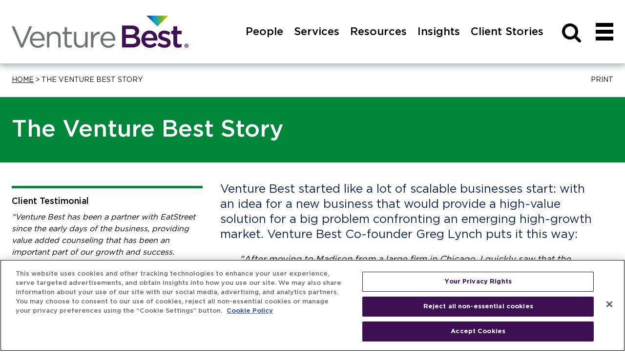

--- FILE ---
content_type: text/html;charset=UTF-8
request_url: https://www.venturebest.com/venture-best/The-Venture-Best-Story
body_size: 9077
content:
<!DOCTYPE HTML>
<html lang="en">
<head><meta http-equiv="X-UA-Compatible" content="IE=edge" />
<meta http-equiv="Content-Type" content="text/html; charset=utf-8" />
<meta name="Generator" content="Intelliun VE 4.0" />
<meta name='description' content=''/>
<meta name='keywords' content=''/>
<title>The Venture Best Story - Venture Best, a part of Michael Best & Friedrich LLP </title>

<script>
var ve_target = 'venture-best/The-Venture-Best-Story';
var ve_process = 'webportal/findContent';
var ve_portal_name = 'venture-best';
var ve_pageId = '1bc6fb519c05281a9845a1';
var ve_cid = 'null';
</script>
<meta charset="utf-8"><meta name="viewport" content="width=device-width,initial-scale=1,minimum-scale=1"><meta name="apple-mobile-web-app-capable" content="yes"/><meta names="apple-mobile-web-app-status-bar-style" content="black-translucent"/><meta name="application-name" content="Michael Best &amp; Friedrich LLP"/><meta name="google-site-verification" content="fXtQFCbGW_T8OUqp4lXkBCkebKpJ_5-R8lGY5AEyPwI"/><!-- Place favicon.ico in the root directory --><link rel="shortcut icon" href="templates/microDefault/images/favicon.ico" type="image/x-icon"/><link href="https://cdn.jsdelivr.net/npm/bootstrap@5.3.3/dist/css/bootstrap.min.css" rel="stylesheet" integrity="sha384-QWTKZyjpPEjISv5WaRU9OFeRpok6YctnYmDr5pNlyT2bRjXh0JMhjY6hW+ALEwIH" crossorigin="anonymous"><link rel='stylesheet' type='text/css' href='templates/microDefault/css/site.css'/><link rel='stylesheet' type='text/css' href='templates/microDefault/css/site-venture-best.css'/><link rel="stylesheet" type='text/css' href='templates/shared/css/plugins/smoothness/jquery-ui-1.8rc3.custom.min.css'/><!-- <link rel="stylesheet" href="https://maxcdn.bootstrapcdn.com/font-awesome/4.5.0/css/font-awesome.min.css">  --><!-- <link rel="stylesheet" href="https://use.fontawesome.com/releases/v5.0.9/css/all.css" integrity="sha384-5SOiIsAziJl6AWe0HWRKTXlfcSHKmYV4RBF18PPJ173Kzn7jzMyFuTtk8JA7QQG1" crossorigin="anonymous"> --><link rel="stylesheet" href="https://cdnjs.cloudflare.com/ajax/libs/font-awesome/6.5.2/css/all.min.css" integrity="sha512-SnH5WK+bZxgPHs44uWIX+LLJAJ9/2PkPKZ5QiAj6Ta86w+fsb2TkcmfRyVX3pBnMFcV7oQPJkl9QevSCWr3W6A==" crossorigin="anonymous" referrerpolicy="no-referrer"/><SCRIPT type="text/javascript" src="templates/microDefault/js/vendor/modernizr-2.8.3.min.js">
</SCRIPT><SCRIPT src="https://code.jquery.com/jquery-3.6.0.min.js" integrity="sha256-/xUj+3OJU5yExlq6GSYGSHk7tPXikynS7ogEvDej/m4=" crossorigin="anonymous">
</SCRIPT><SCRIPT src="https://code.jquery.com/ui/1.13.0/jquery-ui.min.js" integrity="sha256-hlKLmzaRlE8SCJC1Kw8zoUbU8BxA+8kR3gseuKfMjxA=" crossorigin="anonymous">
</SCRIPT><SCRIPT type="text/javascript" src='templates/shared/js/jquery.cpFormHandler.min.js'>
</SCRIPT><SCRIPT type='text/javascript' src='templates/shared/js/jquery.cpTypeAhead.js'>
</SCRIPT><SCRIPT type='text/javascript' src='templates/microDefault/js/functions.js?v=1.0'>
</SCRIPT><SCRIPT type="text/javascript" src="https://sdk.passle.net/jquery.passle.js">
</SCRIPT><SCRIPT type='text/javascript' src='/ve/res/js/veweb.js'>
</SCRIPT><!-- Google Scocial Media Profile Links --><SCRIPT type="application/ld+json">
{
"@context" : "http://schema.org",
"@type" : "Organization",
"name" : "Michael Best & Friedrich LLP",
"url" : "https://www.michaelbest.com/",
"logo": "https://www.michaelbest.com/templates/microDefault/images/MichaelBestLogo.png",
"sameAs" : [ "https://www.youtube.com/channel/UCRq8hGImufxY8IoW3sKhLZw",
"https://www.facebook.com/Michael-Best-Friedrich-LLP-136556399750646/",
"https://www.linkedin.com/company/michael-best-&-friedrich-llp",
"https://twitter.com/michaelbestlaw"]
}

</SCRIPT><SCRIPT>
/* webos function overrides (Pulled from functions.js and placed before any content is drawn) */
function getTag(id) {
if(document.getElementById)
return document.getElementById(id);
else if(document.all)
return document.all[id];
else
return null;
}
function addDependent(a, b) {
}
var WebOS = {
Client: {
setPageSubject: function( objOid ) {
},
registerFieldDependency: function( toid, topic, accessName, name, label, dependency ) {
}
}
};

</SCRIPT><SCRIPT type='text/javascript'>
var urlPrefix = "";
var templateHome = "templates/microDefault/";


</SCRIPT><meta property="og:type" content="website"/><meta property="og:image" content="https://www.michaelbest.com/ve/snapshot/VentureBest_Logo_Social.jpg"/><meta property="og:title" content="The Venture Best Story"/><meta property="og:description" content=''/><SCRIPT>
var pageDescription = $("<div/>").html("").text();
var addthis_share =
{
description: pageDescription
}

</SCRIPT><STYLE>

  *html .portlet { width: 100%; }

</STYLE>
<script>
</script>

</head>
<body marginwidth="0" bottommargin="0" topmargin="0" rightmargin="0" leftmargin="0"><div id="ve_page_body" name="ve_page_body">
<form name="mainForm" method="POST" >
<input type=hidden name="vhtml" id="vhtml" value="3.0"/>
<input type=hidden name="veWhereAmI" id="veWhereAmI" value="100-0"/>
<input type=hidden name="veportal" id="veportal" value="100" fullName="venture-best"/>
<input type=hidden name="vePageId" id="vePageId" value=""/>
<table width="100%" cellpadding="0" cellspacing="0">
<tr ><td valign='Top'>
<input type='text' id='ignore' value='' style='display: none'/><div id='container'><div id='page'><header><div id='header'><div class='header_wrapper clearfix'><div class='header_upper_wrapper'><!-- logo --><div class="logo_wrapper header_left" role='banner' aria-label='Logo'><div id='logo' aria-label='Logo'><a href='/'><img src='portalresource/lookup/wosid/cp-base-5401-201/micrositeLogo.name=/VB_Logo_RGB.png' alt='Venture Best, a part of Michael Best &amp; Friedrich LLP '/></a></div></div><!-- top right nav --><div class='header_nav_right header_right'><!-- Global Navigation Bar --><div id='nav_wrapper' class='header_nav_wrapper header_lower_wrapper clearfix'><nav id='nav' class='clearfix' aria-label='Top menu'><ul id='nav_menu' class='cascading-menu' role='menu'><li data-submenu-id='submenu-people' class='menu_link ignore_menu' role='presentation'><span style="display:none;">The Venture Best Story : Our Team</span><a class='top_menu' href='People' role='menuitem'><div class="menu_label">People</div></a></li><li data-submenu-id='submenu-services' class='menu_link' role='presentation'><span style="display:none;">The Venture Best Story : Services</span><a class='top_menu' href='Services' role='menuitem'><div class="menu_label">Services</div></a><div id='submenu-services' class="submenu_wrapper"><ul class="nav_of_list nav_list noBullet" aria-label='Folder list'><li><a href='Services/Emerging-Industries' class='submenu_title wordwrap'>Emerging Industries</a></li><li><a href='Services/Entrepreneur' class='submenu_title wordwrap'>Entrepreneur</a></li><li><a href='Services/Fund-Investor' class='submenu_title wordwrap'>Fund &amp; Investor</a></li></ul></div></li><li data-submenu-id='submenu-resources' class='menu_link ignore_menu' role='presentation'><span style="display:none;">The Venture Best Story : Resources</span><a class='top_menu' href='Resources' role='menuitem'><div class="menu_label">Resources</div></a></li><li data-submenu-id='submenu-insights' class='menu_link ignore_menu' role='presentation'><span style="display:none;">The Venture Best Story : Insights</span><a class='top_menu' href='https://insights.michaelbest.com/' role='menuitem'><div class="menu_label">Insights</div></a></li><li data-submenu-id='submenu-client-stories' class='menu_link ignore_menu' role='presentation'><span style="display:none;">The Venture Best Story : Client Stories</span><a class='top_menu' href='Client-Stories' role='menuitem'><div class="menu_label">Client Stories</div></a></li></ul></nav></div><div class="search_menu_wrapper"><div class="quick_search"><div class="ss_button"><a id="site_search_btn" href='Search' class="ss_search_icon icon-search" title="website search">Search</a></div><div class="gsta_search_wrapper"><div id='ssf_wrapper' class='gss_search_form'><div class='inputField ssf_search_box'><div><input name='search' type='text' aria-label='Quick search' value='' placeholder='What can we help you find?'/></div><a class="ssf_search_btn icon-search" fhType="submitbutton" fhUrl='Search' href='Search?search=*&page=0' title='Search' aria-label='Quick Search button'></a></div></div></div></div><div class="mobile_menu ignore_menu"><!-- Mobile Menu --><div id="mobile_menu_bar" tabindex="0" role='navigation' aria-label='Main menu'><div class='menu_bar_wrapper'><div class="menu_toggle_icon"><span></span><span></span><span></span><span></span></div></div></div></div></div></div></div></div></div><noscript><div id="noscript-warning">Venture Best, a part of Michael Best &amp; Friedrich LLP &nbsp;Website works best with JavaScript enabled.</div></noscript></header><div id='content' class="minHeightDiv"><div id='content_wrapper' class='other_wrapper' role='main'><div class="site_nav_options clearfix"><div id="breadcrumbContainer"><a href='.' class='breadcrum_item' aria-label='Home'>Home</a> > <span class='breadcrum_last breadcrumb_last'>The Venture Best Story</span></div><div id='pageOptions' role='toolbar'><a href='The-Venture-Best-Story?urlPrefix=&printver=true' class='optionIcon icon_printHtml' title='PRINT'  role='button'><span>PRINT</span></a></div><SCRIPT type="text/javascript">
$(function() {
// $('a.icon_email').click(function(e) {
//   e.preventDefault();
//   window.location.href = "mailto:?body=" + window.location.href;
// });
$("a.icon_printHtml").click(function() {
window.print();
return false;
});
});
$(document).ready(function(){
$(".icon_printPdf").on('click',function(e){
e.preventDefault();
generatePDF($(location).attr('pathname').substring(1,$(location).attr('pathname').length),"urlPrefix=","");
});
});

</SCRIPT></div><!-- Side Humburge Menu--><div class="mobile_menu_wrapper"><div class="mobile_menu_content"><div class="mm_cancel_btn icon-cancel" tabindex="0"></div><ul class="mobile_menu"><li data-submenu-id='submenu' class='mobile_menu_link'><a target="" href="People">People</a><ul class='mobile_submenu'></ul></li><li data-submenu-id='submenu' class='mobile_menu_link'><a target="" href="Services">Services</a><ul class='mobile_submenu'><li data-submenu-id='submenu' class='mobile_submenu_link'><a target="" href="Services/Emerging-Industries">Emerging Industries</a></li><li data-submenu-id='submenu' class='mobile_submenu_link'><a target="" href="Services/Entrepreneur">Entrepreneur</a></li><li data-submenu-id='submenu' class='mobile_submenu_link'><a target="" href="Services/Fund-Investor">Fund &amp; Investor</a></li></ul></li><li data-submenu-id='submenu' class='mobile_menu_link'><a target="" href="Resources">Resources</a><ul class='mobile_submenu'></ul></li><li data-submenu-id='submenu' class='mobile_menu_link'><a target="_blank" href="https://insights.michaelbest.com/">Insights</a><ul class='mobile_submenu'></ul></li><li data-submenu-id='submenu' class='mobile_menu_link'><a target="" href="Client-Stories">Client Stories</a><ul class='mobile_submenu'></ul></li><li data-submenu-id='submenu' class='mobile_menu_link'><a target="" href="Newsroom">Newsroom</a><ul class='mobile_submenu'></ul></li><li data-submenu-id='submenu' class='mobile_menu_link'><a target="" href="The-Venture-Best-Story">The Venture Best Story</a><ul class='mobile_submenu'></ul></li></ul><div class="mm_flex_rte"><ul class="mobile_menu">
	<li class="mobile_menu_link" data-submenu-id="submenu"><a href="https://sites-michaelbest.vuturevx.com/5/2428/landing-pages/subscribe.asp?_gl=1*27d1yp*_ga*OTE3ODExODQ5LjE3MzI3MjYzMzY.*_ga_H30M0JWHW0*MTc0MjQ5Nzc4OC4yNzEuMC4xNzQyNDk3Nzg5LjAuMC4w" target="_blank">Subscribe To<br />
	Our Mailing List</a></li>
</ul>
</div></div></div><table width="100%" cellpadding="0" cellspacing="0">
<tr ><td valign='Top'>
<!--- WEBOS PORTAL_PAGE BEGIN --><!-- Responsive Layout --><div class='portal-page layout-1Column'><div><div valign='top' class='wide-col page-colA' colName='A'><div class='wos-column-body'><div id='portlet_A01' class='portal-page-area' style='' wosOID='101'><div class="hn portlet-margins"><div class="portlet"><!--<script>WOSPortlet.setTopic( "<%=portlet.order%>", "<%=topic%>" );</script>--><!--<veinclude src="ve/widgets/web/core/dependentArea.vhtml">
          <vesection name="body">--><div class="landing_wrapper other_landing_wrapper"><div class="landing_page_title"><h1>The Venture Best Story</h1></div><div class='landing_content_wrapper'><div class="layout_2cols_nw"><div class="layout_2cols_n"><div class='side_col_wrapper'><div class="related_spotlights_wrapper"><ul class="related_spotlight_list noBullet"><li class="related_spotlight nbLi"><h3 class="spotlight_title">Client Testimonial</h3><div class="spotlight_desc"><p><em>&ldquo;Venture Best has been a partner with EatStreet since the early days of the business, providing value added counseling that has been an important part of our growth and success. EatStreet has investors on both coasts. With Michael Best on our team, we get the kind of legal services associated with the leading venture law firms on the coasts.&rdquo;</em></p><p><em>&mdash; Matt Howard, CEO/Co-Founder, EatStreet</em></p></div></li><li class="related_spotlight nbLi"><h3 class="spotlight_title">Client Testimonial</h3><div class="spotlight_desc"><p><em>&ldquo;It&#39;s hard to believe the Venture Best team took such a risk with what was little more than an idea of how to disrupt an established market &mdash; guided me through the perils of a seed round with our favorite investor and helped get me to a place where we can bring this company to the next stage. My success and Aver&#39;s success comes from standing on your shoulders &mdash; I don&#39;t think for a minute that I could have done this without you.&rdquo;</em></p><p><em>&mdash; Kurt Brenkus, Co-founder, Aver Informatics Inc.</em></p></div></li></ul></div></div></div><div class="layout_2cols_w details_content"><div class='content_section intro-1p'><p>Venture Best started like a lot of scalable businesses start: with an idea for a new business that would provide a high-value solution for a big problem confronting an emerging high-growth market.&nbsp;Venture Best Co-founder Greg Lynch puts it this way:&nbsp;</p><p style="margin-left: 40px;"><em>&quot;After moving to Madison from a large firm in Chicago, I quickly saw that the Madison area had many of the raw materials for a significant high-impact entrepreneurship community, but was missing one key ingredient: lawyers with substantial experience, networks, and a focus on the unique needs of high-impact entrepreneurs. As much as these clients need good technical lawyers, what they need even more is lawyers who understand the unique dynamics of the high-risk environment scalable entrepreneurs live in, and who are willing and able to add business value beyond strictly legal insight</em>.&quot;</p><p>While Madison&rsquo;s emergence as a significant center of high-impact entrepreneurship was a bit slower than projected, by 2010 the city and the region was &ldquo;on the scalable start-up map,&rdquo; and Venture Best was a leading firm serving those clients across the Badger State. Venture Best Counsel and former Chair Paul Jones recounts the next steps in Venture Best&rsquo;s growth:&nbsp;</p><p style="margin-left: 40px;"><em>&quot;I began my legal career in Silicon Valley, and subsequently enjoyed a career as a serial venture-backed entrepreneur, and later VC, in North Carolina.&nbsp;On returning to the Badger State, I was well aware of the challenges &ndash; and opportunities &ndash; for scalable entrepreneurship in places where risk capital was scarce and where entrepreneurs were often less experienced and networked than their coastal counterparts. Initially engaging with the start-up community as a consultant and teacher, I saw members of the Venture Best team in action many times. It wasn&rsquo;t long until I concluded that a local legal team that had the breadth and depth of relevant legal, business, and financial experience and networks to provide the kind of value added legal services the best Silicon Valley firms offered was a winning business proposition. I joined the Venture Best team in 2010, and over the next half-dozen years we enjoyed a continued level of success.&quot;</em></p><p>Today, the Venture Best vision extends well beyond Wisconsin. Leveraging Michael Best&rsquo;s presence across the country, including entrepreneurial hot spots like Salt Lake City, Austin, Denver, North Carolina&rsquo;s Research Triangle, and D.C., today Venture Best is striving to become the &ldquo;between the coasts&rdquo; high-impact entrepreneur&rsquo;s choice for value added legal counsel. Former Venture Best Co-Chair Melissa Turczyn looks to the future:</p><p style="margin-left: 40px;"><em>&quot;While Silicon Valley and a handful of other venture capital investment centers get most of the headlines, a couple of dozen markets, mostly between the coasts, are coming on strong as homes to a new generation of high-impact entrepreneurs ready to leave their own mark on the world. The Venture Best team &ndash; backed by the extraordinary resources of a top 200 corporate law firm and top 100 intellectual property law firm, is poised to be a big part of that. For between the coast entrepreneurs who want the quality and value add the best Silicon Valley firms offer, but don&rsquo;t like their remote location or their prices, Venture Best has the answer.&quot;</em></p></div></div></div></div></div><!--</vesection>
        </veinclude>--></div></div></div></div></div></div></div><!-- End Responsize Layout --><!--- WEBOS PORTAL_PAGE END --><SCRIPT>
WebOS.Client.setPageSubject( "102" );

</SCRIPT><input type='hidden' id='webOSPageSubject' value='102'/></td></tr>
</table>
<div id="email_disclaimer_popup" class="popup_dialog email_disclaimer_dialog" role='dialog'><p>Any information you convey to Michael Best &amp; Friedrich LLP via the internet may not be secure, and any information conveyed prior to establishing an attorney-client relationship may not be privileged or confidential. The establishment of an attorney-client relationship requires prior satisfaction of multiple factors, including resolution of conflicts and mutual agreement on the terms of the engagement. Before speaking with a Michael Best attorney, please do not convey any more information than is reasonably necessary to describe generally the matter, and to identify the adverse parties. Please do not convey any information you deem as confidential. Please click the &ldquo;Accept&rdquo; button below to confirm that you understand and accept the foregoing statement and wish to proceed in sending a message.<br /><br />
Michael Best &amp; Friedrich LLP - Email Disclaimer</p></div><a href="#" class="back_to_top">back to top</a></div></div><footer><div id="footer"><div class="footer_wrapper"><div class="footer_left d-flex flex-column w-100"><!-- Footer copyright --><div id="footer_copyright" class="d-flex order-3 order-md-1">&copy; 2026 Venture Best, a part of Michael Best & Friedrich LLP </div><div id="footer_contact_info" class="d-flex order-2"></div><div class="footer_links grid-1-1 d-md-block order-1 order-md-3 mb-4" role='list'><a class='footer_link' href='Home' role='listitem'>Home</a><a class='footer_link' href='People' role='listitem'>People</a><a class='footer_link' href='Services/Fund-Investor' role='listitem'>Fund &amp; Investor</a><a class='footer_link' href='Services/Entrepreneur' role='listitem'>Entrepreneur</a><a class='footer_link' href='Services/Emerging-Industries' role='listitem'>Emerging Industries</a><a class='footer_link' href='Resources' role='listitem'>Resources</a><a class='footer_link' href='Insights' role='listitem'>Insights</a><a class='footer_link' href='Client-Stories' role='listitem'>Client Stories</a><a class='footer_link' href='Newsroom' role='listitem'>Newsroom</a><a class='footer_link' href='The-Venture-Best-Story' role='listitem'>The Venture Best Story</a><a class='footer_link' href='Privacy-Policy' role='listitem'>Privacy Policy</a></div><div class="privacy_policy d-flex order-2 order-md-4"><a href="https://privacyportal-uk.onetrust.com/webform/d62d448c-a576-4b12-91c8-0a4f7e10689d/db3dd28d-14a9-4a81-855d-f8bc032df4ae">Do Not Sell or Share My Personal Information</a><!-- OneTrust Cookies Settings button start --><button id="ot-sdk-btn" class="ot-sdk-show-settings" type="button">Cookie Settings</button><!-- OneTrust Cookies Settings button end --></div></div><div class="footer_right"><!-- social media links --><div class='social_media_wrapper'><div class="social_media_icon_wrapper"><div class="social_media_icons"><!-- <vecalc expression='aTagHtml = "<a" + ((object["url"]).>startsWith("http") ? " target=\"_blank\" " : "" ) +  " href=\"" +  object["url"] + "\" class=\"social_links icon_" + object["class"] + "\" alt=\"" + object["text"] + "\" title=\"" + object["text"] + "\">" + object["text"] + "</a>"' output='none' />
          <%#aTagHtml%> --><a href='https://www.youtube.com/@VentureBestYT' target='_blank' class='social_links' title='YouTube'><span class='fa-brands fa-youtube'></span></a><!-- <vecalc expression='aTagHtml = "<a" + ((object["url"]).>startsWith("http") ? " target=\"_blank\" " : "" ) +  " href=\"" +  object["url"] + "\" class=\"social_links icon_" + object["class"] + "\" alt=\"" + object["text"] + "\" title=\"" + object["text"] + "\">" + object["text"] + "</a>"' output='none' />
          <%#aTagHtml%> --><a href='https://www.linkedin.com/company/venture-best/' target='_blank' class='social_links' title='Facebook'><span class='fa-brands fa-facebook-f'></span></a></div></div></div><div id='cpLogo'><a href="http://www.contentpilot.net/" target="_blank"><img src="templates/shared/images/poweredByCP.png" alt="Powered By Content-Pilot"/></a></div></div></div></div></footer><!-- SiteImprove and Google Analytics Code --></div></div><!-- Global site tag (gtag.js) - Google Analytics -->
<script async src="https://www.googletagmanager.com/gtag/js?id=G-HBBVV3E8NX"></script>
<script>
  window.dataLayer = window.dataLayer || [];
  function gtag(){dataLayer.push(arguments);}
  gtag('js', new Date());
 
  gtag('config', 'G-HBBVV3E8NX');
</script>
<script type="text/javascript">
      /*<![CDATA[*/
      (function () {
          var sz = document.createElement('script'); sz.type = 'text/javascript'; sz.async = true;
          sz.src = '//us2.siteimprove.com/js/siteanalyze_10219.js';
          var s = document.getElementsByTagName('script')[0]; s.parentNode.insertBefore(sz, s);
      })();
      /*]]>*/
  </script>

<!-- Google tag (gtag.js) -->
<script async src=https://www.googletagmanager.com/gtag/js?id=UA-35522660-3></script>
<script>
  window.dataLayer = window.dataLayer || [];
  function gtag(){dataLayer.push(arguments);}
  gtag('js', new Date());
 
  gtag('config', 'UA-35522660-3');
</script>

<!-- Google Tag Manager -->
<script>(function(w,d,s,l,i){w[l]=w[l]||[];w[l].push({'gtm.start':
new Date().getTime(),event:'gtm.js'});var f=d.getElementsByTagName(s)[0],
j=d.createElement(s),dl=l!='dataLayer'?'&l='+l:'';j.async=true;j.src=
'https://www.googletagmanager.com/gtm.js?id='+i+dl;f.parentNode.insertBefore(j,f);
})(window,document,'script','dataLayer','GTM-N9WWCZN2');</script>
<!-- End Google Tag Manager -->
 
 
<!-- Google Tag Manager (noscript) -->
<noscript><iframe src="https://www.googletagmanager.com/ns.html?id=GTM-N9WWCZN2"
height="0" width="0" style="display:none;visibility:hidden"></iframe></noscript>
<!-- End Google Tag Manager (noscript) --><!--
    <veif criteria='ifEmpty(gaWebTrackingId, "") != ""'> <% /* Value set */ %>
      <% /* additional tracking settings stored in client.properties under "GA_DOMAIN_ADDITIONAL/blah.domain.com" */ %>
      <vecalc expression='extra_params = ifEmpty(#ve/core/System/getPreference("GA_DOMAIN_ADDITIONAL/" + ifEmpty(thisDC.getValue(#java:com/intelliun/util/server/Request.URL_SERVER_NAME), "").toLowerCase()), "")' output='none' />
      <script type='text/javascript'>
        var _gaq = _gaq || [];
        _gaq.push(['_setAccount', '<%=gaWebTrackingId%>']);
        _gaq.push(['_trackPageview']);
        <%#extra_params%>
        (function() {
          var ga = document.createElement('script'); ga.type = 'text/javascript'; ga.async = true;
          ga.src = ('https:' == document.location.protocol ? 'https://ssl' : 'http://www') + '.google-analytics.com/ga.js';
          var s = document.getElementsByTagName('script')[0]; s.parentNode.insertBefore(ga, s);
        })();
      </script>
    </veif>
--><!--  <script type='text/javascript' src='<%=urlPrefix%>templates/shared/js/jquery.cpMenu.min.js'></script>  --><SCRIPT src="https://cdn.jsdelivr.net/npm/bootstrap@5.3.3/dist/js/bootstrap.bundle.min.js" integrity="sha384-YvpcrYf0tY3lHB60NNkmXc5s9fDVZLESaAA55NDzOxhy9GkcIdslK1eN7N6jIeHz" crossorigin="anonymous">
</SCRIPT><SCRIPT type='text/javascript' src='templates/microDefault/js/vendor/jquery.menu-aim.min.js'>
</SCRIPT><!-- <script type="text/javascript" src="//paypal.github.io/skipto/downloads/js/SkipTo.min.js"></script> --></td></tr>
</table>
<DIV ID="ve_hiddenDiv" STYLE="position:absolute;visibility:hidden;"></DIV> 
</form>
<form id="ve_backgroundPostForm" name="ve_backgroundPostForm" action="" method="post" target="ve_backgroundPostFrame" style="DISPLAY: none"></form>
<div id="ve_background_post_div" name="ve_background_post_div" style="width:100%;height:100%;overflow:auto;display:none">
<iframe id="ve_backgroundPostFrame" name="ve_backgroundPostFrame" border="0" src="/ve/res/html/blank.html" frameborder="0" style="width:100%;height:100%;margin:0;" scrolling="no"></iframe>
</div>
</div>
</body>
</html>

--- FILE ---
content_type: text/css
request_url: https://www.venturebest.com/venture-best/templates/microDefault/css/site.css
body_size: 30995
content:
@charset "UTF-8";
/*********************** BEGIN CUSTOM FONTS/ICONS ************************/
@font-face {
  font-family: 'Gotham';
  src: url("../css/fonts/Gotham-Light.eot");
  src: url("../css/fonts/Gotham-Light.eot?#iefix") format("embedded-opentype"), url("../css/fonts/Gotham-Light.woff2") format("woff2"), url("../css/fonts/Gotham-Light.woff") format("woff"), url("../css/fonts/Gotham-Light.ttf") format("truetype"), url("../css/fonts/Gotham-Light.svg#Gotham-Light") format("svg");
  font-weight: 100;
  font-style: normal; }

@font-face {
  font-family: 'Gotham';
  src: url("../css/fonts/Gotham-Book.eot");
  src: url("../css/fonts/Gotham-Book.eot?#iefix") format("embedded-opentype"), url("../css/fonts/Gotham-Book.woff2") format("woff2"), url("../css/fonts/Gotham-Book.woff") format("woff"), url("../css/fonts/Gotham-Book.ttf") format("truetype"), url("../css/fonts/Gotham-Book.svg#Gotham-Book") format("svg");
  font-weight: 300;
  font-style: normal; }

@font-face {
  font-family: 'Gotham';
  src: url("../css/fonts/Gotham-Medium.eot");
  src: url("../css/fonts/Gotham-Medium.eot?#iefix") format("embedded-opentype"), url("../css/fonts/Gotham-Medium.woff2") format("woff2"), url("../css/fonts/Gotham-Medium.woff") format("woff"), url("../css/fonts/Gotham-Medium.ttf") format("truetype"), url("../css/fonts/Gotham-Medium.svg#Gotham-Medium") format("svg");
  font-weight: 500;
  font-style: normal; }

@font-face {
  font-family: 'Gotham';
  src: url("../css/fonts/Gotham-Bold.eot");
  src: url("../css/fonts/Gotham-Bold.eot?#iefix") format("embedded-opentype"), url("../css/fonts/Gotham-Bold.woff2") format("woff2"), url("../css/fonts/Gotham-Bold.woff") format("woff"), url("../css/fonts/Gotham-Bold.ttf") format("truetype"), url("../css/fonts/Gotham-Bold.svg#Gotham-Bold") format("svg");
  font-weight: 700;
  font-style: normal; }

@font-face {
  font-family: 'fontello';
  src: url("../css/fonts/fontello.eot?44646609");
  src: url("../css/fonts/fontello.eot?44646609#iefix") format("embedded-opentype"), url("../css/fonts/fontello.woff?44646609") format("woff"), url("../css/fonts/fontello.ttf?44646609") format("truetype"), url("../css/fonts/fontello.svg?44646609#fontello") format("svg");
  font-weight: normal;
  font-style: normal; }

/* Chrome hack: SVG is rendered more smooth in Windozze. 100% magic, uncomment if you need it. */
/* Note, that will break hinting! In other OS-es font will be not as sharp as it could be */
/*
@media screen and (-webkit-min-device-pixel-ratio:0) {
  @font-face {
    font-family: 'fontello';
    src: url('../font/fontello.svg?44646609#fontello') format('svg');
  }
}
*/
[class^="icon-"]:before, [class*=" icon-"]:before {
  font-family: "fontello";
  font-style: normal;
  font-weight: normal;
  speak: none;
  display: inline-block;
  text-decoration: inherit;
  width: 1em;
  margin-right: .2em;
  text-align: center;
  /* opacity: .8; */
  /* For safety - reset parent styles, that can break glyph codes*/
  font-variant: normal;
  text-transform: none;
  /* fix buttons height, for twitter bootstrap */
  line-height: 1em;
  /* Animation center compensation - margins should be symmetric */
  /* remove if not needed */
  margin-left: .2em;
  /* you can be more comfortable with increased icons size */
  /* font-size: 120%; */
  /* Font smoothing. That was taken from TWBS */
  -webkit-font-smoothing: antialiased;
  -moz-osx-font-smoothing: grayscale;
  /* Uncomment for 3D effect */
  /* text-shadow: 1px 1px 1px rgba(127, 127, 127, 0.3); */ }

.icon-youtube-play:before {
  content: '\e800'; }

/* youtube */
.icon-facebook:before {
  content: '\e801'; }

/* facebook */
.icon-linkedin:before {
  content: '\e802'; }

/* linkedin */
.icon-twitter:before {
  content: '\e803'; }

/* twitter */
.icon-down-dir:before {
  content: '\e805'; }

/* arrow-down */
.icon-cancel:before {
  content: '\e806'; }

/* cancel */
.icon-calendar:before {
  content: '\e807'; }

/* calender */
.icon-newspaper:before {
  content: '\e808'; }

/* news */
.icon-pencil:before {
  content: '\e809'; }

/* publications */
.icon-comment-empty:before {
  content: '\e80a'; }

/* blogs */
.icon-right-dir:before {
  content: '\e80b'; }

/* arrow-right */
.icon-left-dir:before {
  content: '\e80c'; }

/* arrow-left */
.icon-up-dir:before {
  content: '\e80d'; }

/* arrow-up */
.icon-search:before {
  content: '\e80e'; }

/* search */
.icon-plus:before {
  content: '\e810'; }

/* expand */
.icon-plus-thin:before {
  content: '\e804'; }

/* expand */
.icon-minus:before {
  content: '\e811'; }

/* fold */
.icon-minus-thin:before {
  content: '\e80f'; }

/* fold */
.icon-vcard:before {
  content: '\e812'; }

/* vcard */
.icon-mail:before {
  content: '\e813'; }

/* email */
.icon-phone:before {
  content: '\e814'; }

/* phone */
.icon-quote-left:before {
  content: '\e817'; }

/* quote-left */
.icon-quote-right:before {
  content: '\e818'; }

/* quote-right */
/*********************** END CUSTOM FONTS/ICONS **************************/
/*********************** BEGIN VARIABLES AND COLORS ************************/
/* (body bg) */
/*(body link text) */
/*********************** END VARIABLES AND COLORS **************************/
/*********************** BEGIN RESET STYLES ************************/
/*! normalize.css v3.0.3 | MIT License | github.com/necolas/normalize.css */
/**
 * 1. Set default font family to sans-serif.
 * 2. Prevent iOS and IE text size adjust after device orientation change,
 *    without disabling user zoom.
 */
html {
  font-family: sans-serif;
  /* 1 */
  -ms-text-size-adjust: 100%;
  /* 2 */
  -webkit-text-size-adjust: 100%;
  /* 2 */ }

/**
 * Remove default margin.
 */
body {
  margin: 0; }

/* HTML5 display definitions
   ========================================================================== */
/**
 * Correct `block` display not defined for any HTML5 element in IE 8/9.
 * Correct `block` display not defined for `details` or `summary` in IE 10/11
 * and Firefox.
 * Correct `block` display not defined for `main` in IE 11.
 */
article,
aside,
details,
figcaption,
figure,
footer,
header,
hgroup,
main,
menu,
nav,
section,
summary {
  display: block; }

/**
 * 1. Correct `inline-block` display not defined in IE 8/9.
 * 2. Normalize vertical alignment of `progress` in Chrome, Firefox, and Opera.
 */
audio,
canvas,
progress,
video {
  display: inline-block;
  /* 1 */
  vertical-align: baseline;
  /* 2 */ }

/**
 * Prevent modern browsers from displaying `audio` without controls.
 * Remove excess height in iOS 5 devices.
 */
audio:not([controls]) {
  display: none;
  height: 0; }

/**
 * Address `[hidden]` styling not present in IE 8/9/10.
 * Hide the `template` element in IE 8/9/10/11, Safari, and Firefox < 22.
 */
[hidden],
template {
  display: none; }

/* Links
   ========================================================================== */
/**
 * Remove the gray background color from active links in IE 10.
 */
a {
  background-color: transparent; }

/**
 * Improve readability of focused elements when they are also in an
 * active/hover state.
 */
a:active,
a:hover {
  outline: 0; }

/* Text-level semantics
   ========================================================================== */
/**
 * Address styling not present in IE 8/9/10/11, Safari, and Chrome.
 */
abbr[title] {
  border-bottom: 1px dotted; }

/**
 * Address style set to `bolder` in Firefox 4+, Safari, and Chrome.
 */
b,
strong {
  font-weight: bold; }

/**
 * Address styling not present in Safari and Chrome.
 */
dfn {
  font-style: italic; }

/**
 * Address variable `h1` font-size and margin within `section` and `article`
 * contexts in Firefox 4+, Safari, and Chrome.
 */
h1 {
  font-size: 2em;
  margin: 0.67em 0; }

/**
 * Address styling not present in IE 8/9.
 */
mark {
  background: #ff0;
  color: #000; }

/**
 * Address inconsistent and variable font size in all browsers.
 */
small {
  font-size: 80%; }

/**
 * Prevent `sub` and `sup` affecting `line-height` in all browsers.
 */
sub,
sup {
  font-size: 75%;
  line-height: 0;
  position: relative;
  vertical-align: baseline; }

sup {
  top: -0.5em; }

sub {
  bottom: -0.25em; }

/* Embedded content
   ========================================================================== */
/**
 * Remove border when inside `a` element in IE 8/9/10.
 */
img {
  border: 0; }

/**
 * Correct overflow not hidden in IE 9/10/11.
 */
svg:not(:root) {
  overflow: hidden; }

/* Grouping content
   ========================================================================== */
/**
 * Address margin not present in IE 8/9 and Safari.
 */
figure {
  margin: 1em 40px; }

/**
 * Address differences between Firefox and other browsers.
 */
hr {
  box-sizing: content-box;
  height: 0; }

/**
 * Contain overflow in all browsers.
 */
pre {
  overflow: auto; }

/**
 * Address odd `em`-unit font size rendering in all browsers.
 */
code,
kbd,
pre,
samp {
  font-family: monospace, monospace;
  font-size: 1em; }

/* Forms
   ========================================================================== */
/**
 * Known limitation: by default, Chrome and Safari on OS X allow very limited
 * styling of `select`, unless a `border` property is set.
 */
/**
 * 1. Correct color not being inherited.
 *    Known issue: affects color of disabled elements.
 * 2. Correct font properties not being inherited.
 * 3. Address margins set differently in Firefox 4+, Safari, and Chrome.
 */
button,
input,
optgroup,
select,
textarea {
  color: inherit;
  /* 1 */
  font: inherit;
  /* 2 */
  margin: 0;
  /* 3 */ }

/**
 * Address `overflow` set to `hidden` in IE 8/9/10/11.
 */
button {
  overflow: visible; }

/**
 * Address inconsistent `text-transform` inheritance for `button` and `select`.
 * All other form control elements do not inherit `text-transform` values.
 * Correct `button` style inheritance in Firefox, IE 8/9/10/11, and Opera.
 * Correct `select` style inheritance in Firefox.
 */
button,
select {
  text-transform: none; }

/**
 * 1. Avoid the WebKit bug in Android 4.0.* where (2) destroys native `audio`
 *    and `video` controls.
 * 2. Correct inability to style clickable `input` types in iOS.
 * 3. Improve usability and consistency of cursor style between image-type
 *    `input` and others.
 */
button,
html input[type="button"],
input[type="reset"],
input[type="submit"] {
  -webkit-appearance: button;
  /* 2 */
  cursor: pointer;
  /* 3 */ }

/**
 * Re-set default cursor for disabled elements.
 */
button[disabled],
html input[disabled] {
  cursor: default; }

/**
 * Remove inner padding and border in Firefox 4+.
 */
button::-moz-focus-inner,
input::-moz-focus-inner {
  border: 0;
  padding: 0; }

/**
 * Address Firefox 4+ setting `line-height` on `input` using `!important` in
 * the UA stylesheet.
 */
input {
  line-height: normal; }

/**
 * It's recommended that you don't attempt to style these elements.
 * Firefox's implementation doesn't respect box-sizing, padding, or width.
 *
 * 1. Address box sizing set to `content-box` in IE 8/9/10.
 * 2. Remove excess padding in IE 8/9/10.
 */
input[type="checkbox"],
input[type="radio"] {
  box-sizing: border-box;
  /* 1 */
  padding: 0;
  /* 2 */ }

/**
 * Fix the cursor style for Chrome's increment/decrement buttons. For certain
 * `font-size` values of the `input`, it causes the cursor style of the
 * decrement button to change from `default` to `text`.
 */
input[type="number"]::-webkit-inner-spin-button,
input[type="number"]::-webkit-outer-spin-button {
  height: auto; }

/**
 * 1. Address `appearance` set to `searchfield` in Safari and Chrome.
 * 2. Address `box-sizing` set to `border-box` in Safari and Chrome.
 */
input[type="search"] {
  -webkit-appearance: textfield;
  /* 1 */
  box-sizing: content-box;
  /* 2 */ }

/**
 * Remove inner padding and search cancel button in Safari and Chrome on OS X.
 * Safari (but not Chrome) clips the cancel button when the search input has
 * padding (and `textfield` appearance).
 */
input[type="search"]::-webkit-search-cancel-button,
input[type="search"]::-webkit-search-decoration {
  -webkit-appearance: none; }

/**
 * Define consistent border, margin, and padding.
 */
fieldset {
  border: 1px solid #c0c0c0;
  margin: 0 2px;
  padding: 0.35em 0.625em 0.75em; }

/**
 * 1. Correct `color` not being inherited in IE 8/9/10/11.
 * 2. Remove padding so people aren't caught out if they zero out fieldsets.
 */
legend {
  border: 0;
  /* 1 */
  padding: 0;
  /* 2 */ }

/**
 * Remove default vertical scrollbar in IE 8/9/10/11.
 */
textarea {
  overflow: auto; }

/**
 * Don't inherit the `font-weight` (applied by a rule above).
 * NOTE: the default cannot safely be changed in Chrome and Safari on OS X.
 */
optgroup {
  font-weight: bold; }

/* Tables
   ========================================================================== */
/**
 * Remove most spacing between table cells.
 */
table {
  border-collapse: collapse;
  border-spacing: 0; }

td,
th {
  padding: 0; }

/*********************** END RESET STYLES **************************/
/*********************** BEGIN VE OVERRIDES ************************/
html {
  -webkit-box-sizing: border-box;
  -moz-box-sizing: border-box;
  box-sizing: border-box; }

*, *:before, *:after {
  -webkit-box-sizing: inherit;
  -moz-box-sizing: inherit;
  box-sizing: inherit; }

.clearfix:after {
  content: ".";
  display: block;
  clear: both;
  visibility: hidden;
  line-height: 0;
  height: 0; }

.clearfix {
  display: block; }

div.portal-page-area {
  margin: 0 !important;
  padding: 0 !important; }

/*^^^*/
.content td {
  vertical-align: top;
  text-align: left; }

/* Header styles */
h1, .h1 {
  display: block;
  font-size: 266.6666%;
  font-weight: 500;
  margin: 0.5em 0; }

h2, .h2 {
  display: block;
  font-size: 166.6666%;
  font-weight: normal;
  letter-spacing: 0;
  margin: 0 0 .75em 0;
  padding: 0; }

/*^^^*/
h3, .h3 {
  display: block;
  font-size: 111.1111%;
  font-weight: normal;
  margin: 0;
  padding: .5em 0; }

/*^^^*/
h4, .h4 {
  font-size: 111.1111%; }

/*^^^*/
/* ul */
/*^^^*/
/*^^^*/
.portal-page-area ul {
  margin: 0 0;
  padding: 0 0;
  list-style-type: none; }

/*^^^*/
/*^^^*/
.portal-page-area ul ul, .portal-page-area ol ul, .portal-page-area .pageListItems ul {
  margin-bottom: 0;
  padding-bottom: 0; }

/* ol */
/*^^^*/
.portal-page-area ol {
  padding: 0;
  margin-left: 40px; }

/*^^^*/
.portal-page-area ol li {
  list-style-image: none;
  background: none;
  margin: 0;
  padding: 0; }

/*^^^*/
.portal-page-area ol ol li, .portal-page-area ul ol li {
  list-style-image: none;
  background: none;
  margin: 0;
  padding: 0; }

/*^^^*/
ul.noBullet {
  list-style-type: none; }

ul.noBullet li {
  list-style-image: none;
  background: none;
  padding-left: 0;
  margin-left: 0;
  /*text-indent: -6px !important;*/
  text-indent: 0; }

ul.noBullet li:before {
  content: "";
  padding-right: 0; }

ul.noBullet ul.noBullet {
  margin: 0; }

ul.noBullet ul.noBullet li {
  padding-left: 10px; }

/* subscript superscript */
sub, sup {
  font-size: 75%;
  line-height: 0;
  position: relative;
  vertical-align: baseline; }

sup {
  top: -0.5em; }

sub {
  bottom: -0.25em; }

/**** DIV LAYOUT DEFAULT SETTING ****/
.portal-page {
  /*overflow: hidden;*/ }

.wide-col, .narrow-col {
  /*One True Layout Method to equal height columns*/
  /* margin-bottom: -9999999px; 
	padding-bottom: 9999999px; */ }

div.portal-page2:after, div.portal-page:after, div.top-col:after, div.bottom-col:after {
  visibility: hidden;
  display: block;
  content: "";
  clear: both;
  height: 0; }

*:first-child + html div.portal-page2, *:first-child + html div.portal-page, *:first-child + html div.top-col, *:first-child + html div.bottom-col {
  zoom: 1;
  /* ie7 */ }

/*********************** END VE OVERRIDES **************************/
/*********************** BEGIN RESPONSIVES *************************/
/*********************
BASE (MOBILE) SIZE
This are the mobile styles. It's what people see on their phones. If
you set a great foundation, you won't need to add too many styles in
the other stylesheets. Remember, keep it light: Speed is Important.
*********************/
body:after {
  content: 'base';
  display: none; }

/* refactored layout columns for VE from tables to divs */
.clearfix {
  display: block; }
  .clearfix:after {
    content: ".";
    display: block;
    clear: both;
    visibility: hidden;
    line-height: 0;
    height: 0; }

html[xmlns] .clearfix {
  display: block; }

* html .clearfix {
  height: 1%; }

ul.noBullet {
  list-style-type: none !important;
  margin-left: 0;
  padding-left: 0; }

ul.noBullet li {
  margin-left: 0;
  padding-left: 0; }

.landing_content ul.noBullet li:before, .details_content ul.noBullet li:before {
  content: '' !important; }

.wordwrap {
  white-space: pre-wrap;
  /* CSS3 */
  white-space: -moz-pre-wrap;
  /* Firefox */
  white-space: -pre-wrap;
  /* Opera <7 */
  white-space: -o-pre-wrap;
  /* Opera 7 */
  word-wrap: break-word;
  /* IE */ }

/* General page */
.table2col {
  width: 100%; }
  .table2col .col1, .table2col .col2 {
    vertical-align: top;
    width: 50%; }
  .table2col .col1 {
    /*padding-right: 8px;*/ }
  .table2col .col2 {
    padding-left: 8px; }

.table3col {
  width: 100%; }
  .table3col .col1 {
    padding-right: 8px;
    width: 34%; }
  .table3col .col2 {
    padding: 0 4px;
    width: 33%; }
  .table3col .col3 {
    padding-left: 8px;
    width: 33%; }

body {
  background-color: #FFF;
  font-family: "Gotham", Arial, sans-serif;
  font-size: 12px;
  font-weight: 300;
  color: #000; }

ol, ul {
  /*list-style: inherit;*/ }

p {
  margin: 0;
  padding-bottom: 1em; }

a {
  color: #000;
  text-decoration: none; }
  a:hover {
    color: #008739; }

.desktop_only {
  display: none; }

sup {
  vertical-align: baseline;
  position: relative;
  top: -0.4em; }

sub {
  vertical-align: baseline;
  position: relative;
  top: -0.4em;
  top: 0.4em; }

img {
  display: block;
  -ms-interpolation-mode: bicubic; }

/* Search input/select fields */
.inputField {
  margin-bottom: 16px;
  position: relative; }
  .inputField div {
    height: 100%;
    position: relative;
    /*overflow: hidden;*/
    /*width: 100%;*/ }
  .inputField input {
    border: 0;
    display: block;
    width: 100%; }

.inputFieldSelect select {
  border: 0;
  display: block;
  width: 100%; }

.inputField input {
  padding: 0 0 0 24px;
  -webkit-appearance: none;
  -moz-appearance: none;
  appearance: none; }

.inputFieldSelect {
  padding: 1px 2px 1px 2px;
  margin-bottom: 3px; }
  .inputFieldSelect div {
    height: 18px;
    position: relative;
    overflow: hidden; }
  .inputFieldSelect select {
    font-size: 12px;
    height: 21px;
    left: -1px;
    /*  padding: 2px 0 2px 2px;*/
    position: absolute;
    top: -1px;
    width: 100%;
    border: 0; }
    .inputFieldSelect select option {
      text-indent: 8px; }

.inputText textarea {
  padding: 0;
  margin: 0;
  overflow-y: auto;
  overflow-x: hidden;
  color: #666; }

.inputFieldTextarea .expanded {
  width: 496px; }

.s_btnWrapper {
  width: 100%; }

.search_btn {
  display: inline-block;
  margin: 0 8px 0 0;
  text-align: center; }
  .search_btn a {
    display: block;
    vertical-align: middle; }

/***********************      HEADER      ***********************/
header {
  background: #FFF;
  position: fixed;
  font-family: "Gotham", Arial, sans-serif;
  font-weight: 500;
  top: 0;
  left: 0;
  width: 100%;
  max-width: 100%;
  z-index: 10; }

.header_wrapper {
  padding: 1em 2.5%;
  height: 70px; }
  .header_wrapper .header_upper_wrapper {
    display: -webkit-box;
    /* OLD - iOS 6-, Safari 3.1-6 */
    display: -moz-box;
    /* OLD - Firefox 19- (buggy but mostly works) */
    display: -ms-flexbox;
    /* TWEENER - IE 10 */
    display: -webkit-flex;
    /* NEW - Chrome */
    display: flex;
    /* NEW, Spec - Opera 12.1, Firefox 20+ */
    justify-content: space-between; }
    .header_wrapper .header_upper_wrapper .header_left {
      display: -webkit-box;
      /* OLD - iOS 6-, Safari 3.1-6 */
      display: -moz-box;
      /* OLD - Firefox 19- (buggy but mostly works) */
      display: -ms-flexbox;
      /* TWEENER - IE 10 */
      display: -webkit-flex;
      /* NEW - Chrome */
      display: flex;
      /* NEW, Spec - Opera 12.1, Firefox 20+ */
      flex-direction: column;
      justify-content: center;
      max-width: 490px; }
    .header_wrapper .header_upper_wrapper .header_right {
      display: -webkit-box;
      /* OLD - iOS 6-, Safari 3.1-6 */
      display: -moz-box;
      /* OLD - Firefox 19- (buggy but mostly works) */
      display: -ms-flexbox;
      /* TWEENER - IE 10 */
      display: -webkit-flex;
      /* NEW - Chrome */
      display: flex;
      /* NEW, Spec - Opera 12.1, Firefox 20+ */
      margin-left: 0; }
  .header_wrapper ul {
    list-style: none; }

#logo {
  height: auto; }
  #logo a {
    display: block; }
  #logo img {
    /* Logo */
    display: block;
    height: 42px;
    width: auto; }

.social_media_icons {
  display: -webkit-box;
  /* OLD - iOS 6-, Safari 3.1-6 */
  display: -moz-box;
  /* OLD - Firefox 19- (buggy but mostly works) */
  display: -ms-flexbox;
  /* TWEENER - IE 10 */
  display: -webkit-flex;
  /* NEW - Chrome */
  display: flex;
  /* NEW, Spec - Opera 12.1, Firefox 20+ */
  -ms-flex-pack: justify;
  /* IE 10 */
  justify-content: flex-end; }
  .social_media_icons a.social_links {
    /*color: #FFF;
    display: block;
    width: 22px;
    height: 22px;
    border: 1px solid;
    -moz-border-radius: 50%;
    -webkit-border-radius: 50%;
    border-radius: 50%;
    font-size: 0;
    line-height: 0;
    padding: 2px;
    margin-left: 4px;*/ }
    .social_media_icons a.social_links:before {
      /*font-size: 12px;
      width: 16px;
      height: 16px;
      line-height: 16px;
      margin: 0;
      text-align: center;*/ }
    .social_media_icons a.social_links:hover {
      /*color: #008739;*/ }
    .social_media_icons a.social_links span {
      color: #D0D0CE;
      border: 2px solid #D0D0CE;
      border-radius: 50%;
      width: 44px;
      height: 44px;
      vertical-align: top;
      margin-left: 8px;
      display: inline-block;
      line-height: 40px;
      text-align: center;
      font-size: 22px; }
      .social_media_icons a.social_links span:hover {
        color: #008739;
        border-color: #008739; }

.gsta_search_wrapper {
  display: none; }

#nav_menu {
  position: relative;
  margin: 0; }

.search_menu_wrapper .quick_search {
  display: inline-block;
  vertical-align: top; }
  .search_menu_wrapper .quick_search .ss_button {
    font-size: 0; }
  .search_menu_wrapper .quick_search .ss_search_icon:before {
    font-size: 42px;
    line-height: 42px; }

.search_menu_wrapper .mobile_menu {
  display: inline-block;
  vertical-align: top;
  padding-left: 0;
  padding-top: 3px; }

#mobile_menu_bar {
  color: #000;
  display: block;
  position: static;
  top: 0;
  right: 0; }
  #mobile_menu_bar .menu_bar_wrapper {
    padding: 0; }
    #mobile_menu_bar .menu_bar_wrapper span {
      display: none; }
  #mobile_menu_bar .menu_toggle_icon {
    width: 36px;
    height: 36px;
    position: relative;
    /*margin: 50px auto;*/
    cursor: pointer;
    display: inline-block;
    vertical-align: top; }
    #mobile_menu_bar .menu_toggle_icon span {
      background-color: #000;
      display: block;
      position: absolute;
      height: 8px;
      opacity: 1;
      left: 0;
      right: 0; }
      #mobile_menu_bar .menu_toggle_icon span:nth-child(1) {
        top: 0; }
      #mobile_menu_bar .menu_toggle_icon span:nth-child(2), #mobile_menu_bar .menu_toggle_icon span:nth-child(3) {
        top: 14px; }
      #mobile_menu_bar .menu_toggle_icon span:nth-child(4) {
        bottom: 0; }

.mobile_menu_wrapper {
  background: rgba(60, 16, 83, 0.97);
  display: none;
  font-size: 24px;
  font-weight: 500;
  position: fixed;
  top: 70px;
  left: 0;
  right: 0;
  margin: 0;
  height: calc(100vh - 70px);
  overflow-y: scroll;
  z-index: 100; }
  .mobile_menu_wrapper.active {
    display: block;
    width: 100%; }
  .mobile_menu_wrapper .mobile_menu_content {
    color: #fff;
    padding: 20px 2.5vw;
    padding-bottom: 2.5em; }
  .mobile_menu_wrapper ul.mobile_menu {
    border-radius: 3px;
    /*font-size: 112%;*/
    list-style: none;
    margin: 0;
    padding: 0;
    margin-bottom: .75em;
    text-align: center;
    max-width: 100vw; }
    .mobile_menu_wrapper ul.mobile_menu li.mobile_menu_link {
      padding-bottom: 0.25em; }
      .mobile_menu_wrapper ul.mobile_menu li.mobile_menu_link a {
        color: #fff;
        text-decoration: none;
        white-space: nowrap; }
        .mobile_menu_wrapper ul.mobile_menu li.mobile_menu_link a:hover {
          color: #008739; }
          .mobile_menu_wrapper ul.mobile_menu li.mobile_menu_link li.mobile_submenu_link {
            list-style: none;
            font-size: 20px;
            font-weight: lighter; }
          .mobile_menu_wrapper ul.mobile_menu li.mobile_menu_link ul.mobile_submenu {
            padding-left: 0; }
  .mobile_menu_wrapper .mm_cancel_btn {
    font-size: 100%;
    text-align: right; }
  .mobile_menu_wrapper .mm_stay_in_touch {
    text-align: center; }
    .mobile_menu_wrapper .mm_stay_in_touch .social_media_icons {
      display: block; }
      .mobile_menu_wrapper .mm_stay_in_touch .social_media_icons a.social_links {
        /*border: 2px solid;
        color: #fff;
        display: inline-block;
        vertical-align: top;
        margin: 0;
        margin-right: 12px;
        width: 44px;
        height: 44px;*/ }
        .mobile_menu_wrapper .mm_stay_in_touch .social_media_icons a.social_links:hover {
          /*color: #008739;*/ }
        .mobile_menu_wrapper .mm_stay_in_touch .social_media_icons a.social_links:last-child {
          /*margin-right: 0;*/ }
        .mobile_menu_wrapper .mm_stay_in_touch .social_media_icons a.social_links:before {
          /*font-size: 24px;
          line-height: 36px;
          width: 36px;
          height: 36px;*/ }
    .mobile_menu_wrapper .mm_stay_in_touch .mm_sit_text {
      margin-bottom: .5em; }
  .mobile_menu_wrapper .mm_flex_rte {
    font-size: 14px;
    font-weight: 300;
    line-height: 1.4;
    margin-top: 2em;
    text-align: center; }
    .mobile_menu_wrapper .mm_flex_rte h1, .mobile_menu_wrapper .mm_flex_rte h2, .mobile_menu_wrapper .mm_flex_rte h3 {
      font-size: 150%; }
    .mobile_menu_wrapper .mm_flex_rte a {
      text-decoration: underline; }
      .mobile_menu_wrapper .mm_flex_rte a.rm_arrow {
        text-decoration: none; }
    .mobile_menu_wrapper .mm_flex_rte .read_more_link a:hover {
      color: #008739; }
    .mobile_menu_wrapper .mm_flex_rte .read_more_link a:after {
      color: #000; }
    .mobile_menu_wrapper .mm_flex_rte .read_more_link a:hover:after {
      color: #008739; }

#nav_wrapper {
  display: none; }
  #nav_wrapper .mobile_menu {
    position: relative; }

.submenu ul {
  list-style-type: none;
  padding: 0;
  margin: 0; }

.submenu li {
  margin: 0; }

/***********************      FOOTER      ***********************/
footer {
  background-color: #000;
  color: #D0D0CE;
  font-size: 14px;
  padding: 2em 2.5%;
  margin: 0 auto;
  margin-top: 0; }
  footer a {
    color: #D0D0CE; }
    footer a:hover {
      color: #008739; }
  footer .footer_wrapper {
    display: -webkit-box;
    /* OLD - iOS 6-, Safari 3.1-6 */
    display: -moz-box;
    /* OLD - Firefox 19- (buggy but mostly works) */
    display: -ms-flexbox;
    /* TWEENER - IE 10 */
    display: -webkit-flex;
    /* NEW - Chrome */
    display: flex;
    /* NEW, Spec - Opera 12.1, Firefox 20+ */
    flex-wrap: wrap;
    justify-content: space-between; }
  footer .footer_right {
    margin-top: 1em;
    width: 100%;
    text-align: right; }
  footer .footer_links {
    letter-spacing: -0.05em; }
    footer .footer_links a {
      display: inline-block;
      line-height: 1em; }
      footer .footer_links a:first-child {
        padding-left: 0; }
      footer .footer_links a:last-child {
        border-right: 0; }
  footer .social_media_icons {
    justify-content: center; }
    footer .social_media_icons a.social_links i {
      font-size: 1rem;
      width: 2rem;
      height: 2rem;
      line-height: 1.75rem; }
  footer #footer_copyright {
    padding-bottom: 4px; }
  footer #footer_contact_info p {
    padding-bottom: 0; }
  footer .social_media_icons a.social_links {
    background: transparent;
    color: #D0D0CE;
    margin-left: 4px; }

#cpLogo {
  display: none; }

/***********************  DROPDOWN BEAUTIFIER ***********************/
.betterSelect {
  background: #EBEBEB;
  height: 36px;
  /*line-height: 40px;*/
  position: relative;
  width: 100%; }
  .betterSelect .selectBox {
    cursor: pointer;
    line-height: 36px;
    height: 100%;
    overflow: hidden;
    padding-left: 18px; }
    .betterSelect .selectBox > span {
      float: left;
      overflow: hidden;
      white-space: nowrap;
      max-width: 85%; }
    .betterSelect .selectBox:after {
      content: '\e805';
      font-family: 'fontello';
      font-size: 18px;
      line-height: 36px;
      padding-right: 1em;
      float: right; }
    .betterSelect .selectBox.expanded:after {
      content: '\e80d'; }
  .betterSelect .dropDown {
    background: #EBEBEB;
    font-size: 80%;
    cursor: pointer;
    max-height: 300px;
    overflow: auto;
    padding-top: 1em;
    padding-bottom: 1em;
    padding-left: 0;
    margin: 0;
    position: absolute;
    top: 37px;
    left: 0;
    right: 0;
    list-style: none;
    z-index: 9; }
  .betterSelect li {
    margin: 0;
    padding: .25em 24px;
    color: #888B8D; }
    .betterSelect li:hover {
      background: #008739;
      color: #000; }
    .betterSelect li:focus {
      background: #008739;
      color: #000;
      outline: 0; }
    .betterSelect li span {
      display: block;
      /*padding-left: 2%;*/ }
    .betterSelect li.sub_dd span {
      padding-left: 1em; }

/*********************    CAROUSEL PLUGIN    **********************/
/* Slider */
.slick-slider {
  position: relative;
  display: block;
  box-sizing: border-box;
  -webkit-user-select: none;
  -moz-user-select: none;
  -ms-user-select: none;
  user-select: none;
  -webkit-touch-callout: none;
  -khtml-user-select: none;
  -ms-touch-action: pan-y;
  touch-action: pan-y;
  -webkit-tap-highlight-color: transparent; }

.slick-list {
  position: relative;
  display: block;
  /*overflow: hidden;*/
  margin: 0;
  padding: 0; }
  .slick-list:focus {
    outline: none; }
  .slick-list.dragging {
    cursor: pointer;
    cursor: hand; }

.slick-slider .slick-track, .slick-slider .slick-list {
  -webkit-transform: translate3d(0, 0, 0);
  -moz-transform: translate3d(0, 0, 0);
  -ms-transform: translate3d(0, 0, 0);
  -o-transform: translate3d(0, 0, 0);
  transform: translate3d(0, 0, 0); }

.slick-track {
  position: relative;
  top: 0;
  left: 0;
  display: block; }
  .slick-track:before {
    display: table;
    content: ''; }
  .slick-track:after {
    display: table;
    content: '';
    clear: both; }

.slick-loading .slick-track {
  visibility: hidden; }

.slick-slide {
  display: none;
  float: left;
  height: 100%;
  min-height: 1px; }

[dir='rtl'] .slick-slide {
  float: right; }

.slick-slide img {
  display: block; }

.slick-slide.slick-loading img {
  display: none; }

.slick-slide.dragging img {
  pointer-events: none; }

.slick-initialized .slick-slide {
  display: block; }

.slick-loading .slick-slide {
  visibility: hidden; }

.slick-vertical .slick-slide {
  display: block;
  height: auto;
  border: 1px solid transparent; }

.slick-arrow.slick-hidden {
  display: none; }

.carousel_wrapper {
  width: 100%; 
  aspect-ratio: 16 / 9;
  overflow: hidden;  }
  .carousel_wrapper ul.carousel_list {
    position: relative;
    max-width: 100%;
	height: 100%;}
    .carousel_wrapper ul.carousel_list li.carousel_item {
      color: #FFF;
      font-size: 12px;
      position: relative; }
      .carousel_wrapper ul.carousel_list li.carousel_item .carousel_desc {
        overflow: hidden;
        position: absolute;
        top: 0;
        bottom: 0;
        left: 0;
        width: 100%; }
        .carousel_wrapper ul.carousel_list li.carousel_item .carousel_desc .carousel_content_wrapper {
          height: 100%;
          width: 100%;
          max-width: 1366px;
          margin: 0 auto; }
        .carousel_wrapper ul.carousel_list li.carousel_item .carousel_desc .carousel_text {
          margin-top: 0%;
          bottom: 15%;
          padding-left: 4%;
          padding-top: 1.5em;
          position: absolute;
          width: 100%;
          z-index: 2; }
        .carousel_wrapper ul.carousel_list li.carousel_item .carousel_desc h1 {
          font-size: 200%;
          margin: 26px 0;
          line-height: 1;
          width: 75%; }
        .carousel_wrapper ul.carousel_list li.carousel_item .carousel_desc .carousel_text_bg {
          position: absolute;
          top: 0;
          left: 0;
          width: 100%;
          height: 100%;
          -webkit-opacity: 0.75;
          -moz-opacity: 0.75;
          -ms-opacity: 0.75;
          -o-opacity: 0.75;
          opacity: 0.75;
          z-index: 1;
          background: url(../images/homepage-gradient.png) no-repeat top left;
          -webkit-background-size: 100% 100%;
          -moz-background-size: 100% 100%;
          -o-background-size: 100% 100%;
          background-size: 100% 100%; }
      .carousel_wrapper ul.carousel_list li.carousel_item .cs_img {
        overflow: hidden;
        width: 100%; }
        .carousel_wrapper ul.carousel_list li.carousel_item .cs_img img {
          position: absolute;
          right: 0; }
  .carousel_wrapper .slick-dots {
    position: absolute;
    top: 43.5%;
    left: 0;
    padding-left: 4%;
    width: 100%;
    max-width: 1366px; }
    .carousel_wrapper .slick-dots li {
      display: inline-block;
      vertical-align: top; }
      .carousel_wrapper .slick-dots li button {
        background-color: transparent;
        cursor: pointer;
        border-radius: 50%;
        border: 1px solid #FFF;
        margin-right: .5em;
        width: 12px;
        height: 12px;
        text-indent: -9999px;
        padding: 0; }
      .carousel_wrapper .slick-dots li.slick-active button {
        background: #FFF; }

a.carousel_r.rm_arrow {
  color: #fff;
  font-size: 12px;
  font-weight: 300;
  letter-spacing: normal;
  text-transform: uppercase;
   }*/

/***********************    BACK TO TOP    ***********************/
.back_to_top {
  visibility: hidden;
  position: fixed;
  height: 0; }

/*********************    POPUP DISCLAIMER    ******************/
.ui-widget {
  font-family: "Gotham", Arial, sans-serif !important; }

.ui-dialog {
  background: #3C1053 !important;
  border: 0 !important;
  border-radius: 0 !important;
  color: #FFF;
  font-family: "Gotham", Arial, sans-serif;
  position: fixed;
  width: 540px;
  z-index: 11;
  -moz-box-shadow: 4px 4px 24px -2px #D0D0CE;
  -webkit-box-shadow: 4px 4px 24px -2px #D0D0CE;
  box-shadow: 4px 4px 24px -2px #D0D0CE; }
  .ui-dialog .ui-widget-header {
    background: transparent; }
  .ui-dialog .ui-dialog-titlebar {
    border: 0;
    color: #FFF;
    font-size: 20px;
    font-weight: 500;
    height: auto;
    padding: 1em 1.5em;
    margin-left: 0;
    text-align: left; }
    .ui-dialog .ui-dialog-titlebar .ui-icon-closethick, .ui-dialog .ui-dialog-titlebar .ui-button-text {
      display: none; }
    .ui-dialog .ui-dialog-titlebar button {
      display: none;
      background: transparent;
      border: 0;
      color: #FFF;
      cursor: pointer;
      height: 40px;
      overflow: hidden;
      position: absolute;
      right: 30px;
      top: 20px;
      width: 40px; }
  .ui-dialog .ui-dialog-content {
    border: 0;
    padding: 1.5em 2em; }
  .ui-dialog .ui-widget-content {
    border: 0; }
  .ui-dialog .ui-dialog-buttonset {
    float: right;
    padding-right: 1.5em;
    padding-bottom: 1.5em; }
  .ui-dialog .ui-button {
    background: #3C1053 !important;
    border: 0;
    border-radius: 0;
    color: #FFF !important;
    cursor: pointer;
    line-height: 30px;
    margin: 4px 0 4px 8px;
    width: 80px; }
    .ui-dialog .ui-button:hover {
      background: #008739 !important; }

#email_disclaimer_popup {
  display: none;
  font-size: 16px; }

/***********************    CONTENT BODY    ***********************/
#noscript-warning {
  width: 100%;
  z-index: 101;
  text-align: center;
  font-weight: 700;
  font-size: 120%;
  color: #FFF;
  background-color: #3C1053;
  padding: 1em 0; }

.site_nav_options {
  display: none; }

#container {
  margin: 0;
  padding: 0;
  position: relative;
  overflow: hidden;
  /* fixed extra space taken by right blue bar in IE */ }

#page {
  position: relative;
  z-index: 1; }

#content {
  margin-top: 70px; }

#content_wrapper {
  font-size: 16px;
  width: 100%;
  min-height: calc(100vh - 136px); }
  #content_wrapper > table {
    display: block; }
    #content_wrapper > table > tbody {
      display: block; }
      #content_wrapper > table > tbody > tr {
        display: block; }
      #content_wrapper > table > tbody th {
        display: block; }
        #content_wrapper > table > tbody th > td {
          display: block; }
      #content_wrapper > table > tbody > tr > td {
        display: block; }

.layout_2cols_nw {
  display: -webkit-box;
  /* OLD - iOS 6-, Safari 3.1-6 */
  display: -moz-box;
  /* OLD - Firefox 19- (buggy but mostly works) */
  display: -ms-flexbox;
  /* TWEENER - IE 10 */
  display: -webkit-flex;
  /* NEW - Chrome */
  display: flex;
  /* NEW, Spec - Opera 12.1, Firefox 20+ */
  flex-wrap: wrap;
  padding: 0;
  width: 100vw; }
  .layout_2cols_nw .layout_2cols_n {
    order: 1;
    width: 100%; }
  .layout_2cols_nw .layout_2cols_w {
    order: 0;
    margin-top: 1em;
    padding: 0 2.5vw;
    width: 100%; }

.landing_content, .details_content {
  font-size: 16px; }

.landing_content h2, .details_content h2 {
  font-size: 125%; }

.landing_content h3, .landing_content h4 {
  font-size: 100%; }

.details_content h3, .details_content h4 {
  font-size: 100%; }

.landing_content a, .details_content a {
  text-decoration: underline; }

.landing_content ul, .details_content ul {
  margin-bottom: 1em;
  margin-top: 0;
  padding-left: 5px;
  padding-top: 0;
  list-style: none; }

.landing_content ul li, .details_content ul li {
  margin-left: 0;
  margin-bottom: .25em;
  padding-left: 8px;
  position: relative; }

.landing_content ul li:before, .details_content ul li:before {
  /* content: '\25CF'; */
  content: '•';
  margin-left: -12px;
  padding-right: 5px;
  position: relative;
  top: -2px; }

.landing_content ul li ul, .details_content ul li ul {
  margin-left: 0;
  padding-top: .5em; }

.landing_content ul li ul li, .details_content ul li ul li {
  margin-left: 8px; }

.landing_content ol, .details_content ol {
  list-style-type: decimal;
  margin-bottom: 20px; }

.landing_content ol li, .details_content ol li {
  margin-left: 24px;
  padding-top: 8px; }

.landing_content p + ul, .landing_content p + ol {
  margin-top: -8px; }

.details_content p + ul, .details_content p + ol {
  margin-top: -8px; }

.landing_content iframe, .details_content iframe {
  max-width: 100%; }

.read_more_link a {
  font-size: 12px;
  text-decoration: none; }
  .read_more_link a:hover {
    color: #008739; }
  .rm_arrow a:after, .read_more_link a:after {
    content: '\e80b';
    color: #008739;
    font-family: fontello;
    font-size: 125%;
    padding-left: .5em;
    position: relative;
    top: 2px; }

a.email_link {
  text-decoration: underline; }

.related_spotlights_wrapper .related_spotlight_list {
  margin-top: 0.5em !important; }

.related_spotlights_wrapper li.related_spotlight {
  border-bottom: 1px solid #3C1053; }

.related_spotlights_wrapper .related_spotlight .spotlight_heading, .related_spotlights_wrapper .related_spotlight .spotlight_title, .related_spotlights_wrapper .related_spotlight .spotlight_desc, .related_spotlights_wrapper .related_spotlight .read_more_link {
  padding-left: 2.5%;
  padding-right: 2.5%; }

.related_spotlights_wrapper .spotlight_image img {
  width: 100%; }

img, #other_wrapper img {
  width: auto;
  height: auto; }

#hm_carousel li.carousel_item, #other_wrapper #hm_carousel li.carousel_item {
  height: 100%; }

#hm_carousel li.carousel_item .carousel_desc .read_more_link a, #other_wrapper #hm_carousel li.carousel_item .carousel_desc .read_more_link a {
  color: #FFF; }

#hm_carousel li.carousel_item .carousel_desc .read_more_link a:hover, #other_wrapper #hm_carousel li.carousel_item .carousel_desc .read_more_link a:hover {
  color: #E1CD00; }

#hm_carousel li.carousel_item .hm_cs_img img, #other_wrapper #hm_carousel li.carousel_item .hm_cs_img img {
  height: 100%; }

#hm_featured_news, #other_wrapper #hm_featured_news {
  background: repeating-linear-gradient(135deg, #FFF, #FFF 12px, #EBEBEB 0, #EBEBEB 14px);
  padding: 6em 0; }

#hm_featured_news .hm_ft_news_item, #other_wrapper #hm_featured_news .hm_ft_news_item {
  background: #E1CD00;
  font-size: 20px;
  margin-bottom: .5em;
  padding: 0;
  width: 100%;
  min-height: 300px; }

#hm_featured_news .hm_ft_news_item .hm_news_wrapper, #other_wrapper #hm_featured_news .hm_ft_news_item .hm_news_wrapper {
  padding: 1em 4%; }

#hm_featured_news .hm_ft_news_item .ne_category, #other_wrapper #hm_featured_news .hm_ft_news_item .ne_category {
  font-size: 100%;
  font-weight: 500;
  padding-bottom: .5em; }

#hm_featured_news .hm_ft_news_item .ne_date, #other_wrapper #hm_featured_news .hm_ft_news_item .ne_date {
  font-size: 100%;
  padding-bottom: .5em; }

#hm_featured_news .hm_ft_news_item .ne_title, #other_wrapper #hm_featured_news .hm_ft_news_item .ne_title {
  font-size: 34px;
  font-weight: 300; }

#hm_best_practices {
  background: #000; }
  #hm_best_practices .slick-dots {
    top: 2.5em; }
  #hm_best_practices .hmbp_item {
    background: #000;
    color: #FFF; }
  #hm_best_practices .hm_bmbp_wrapper {
    height: 100%; }
    #hm_best_practices .hm_bmbp_wrapper .hm_bmbp_content {
      position: relative;
      font-weight: 300;
      padding: 0;
      width: 100%;
      height: 100%; }
      #hm_best_practices .hm_bmbp_wrapper .hm_bmbp_content .hm_bmbp_content_wrapper {
        padding: 4em 4%; }
        #hm_best_practices .hm_bmbp_wrapper .hm_bmbp_content .hm_bmbp_content_wrapper a {
          color: #FFF; }
          #hm_best_practices .hm_bmbp_wrapper .hm_bmbp_content .hm_bmbp_content_wrapper a:hover {
            color: #E1CD00; }
      #hm_best_practices .hm_bmbp_wrapper .hm_bmbp_content .hmbp_section_title {
        color: #E1CD00;
        font-size: 250%;
        font-weight: 500;
        padding-bottom: .5em; }
      #hm_best_practices .hm_bmbp_wrapper .hm_bmbp_content .hmbp_primary_practice {
        color: #FFF;
        display: block;
        font-style: normal;
        padding-bottom: .25em; }
        #hm_best_practices .hm_bmbp_wrapper .hm_bmbp_content .hmbp_primary_practice:hover {
          color: #E1CD00; }
      #hm_best_practices .hm_bmbp_wrapper .hm_bmbp_content .hmbp_title {
        font-size: 100%;
        font-weight: 700;
        margin: 0; }
      #hm_best_practices .hm_bmbp_wrapper .hm_bmbp_content .hmbp_desc {
        padding-top: 1em; }
      #hm_best_practices .hm_bmbp_wrapper .hm_bmbp_content .hmbp_rm {
        color: #FFF; }
        #hm_best_practices .hm_bmbp_wrapper .hm_bmbp_content .hmbp_rm:hover {
          color: #E1CD00; }
    #hm_best_practices .hm_bmbp_wrapper .hm_hmbp_img {
      display: none; }

#hm_spotlights {
  margin: 0 auto;
  padding-top: 1.25em; }
  #hm_spotlights .hmsl_item {
    width: 60%;
    margin: 0 auto;
    padding-bottom: 1.25em; }
    #hm_spotlights .hmsl_item a {
      display: block;
      max-width: 352px;
      margin: 0 auto; }
    #hm_spotlights .hmsl_item img {
      border-radius: 50%;
      width: 100%; }

#hm_bottom_feature {
  font-size: 16px;
  font-weight: 300;
  position: relative;
  min-height: 400px; }
  #hm_bottom_feature .hmbf_img {
    width: 100%;
    min-height: 625px;
    display: block; }
  #hm_bottom_feature .hmbf_content {
    padding: 0;
    width: 100vw; }
    #hm_bottom_feature .hmbf_content .hmbf_content_wrapper {
      display: -webkit-box;
      display: -ms-flexbox;
      display: flex;
      align-items: center;
      justify-content: center;
      flex-wrap: wrap;
      padding: 2em;
      margin: 0 auto;
      height: 100%; }
      #hm_bottom_feature .hmbf_content .hmbf_content_wrapper svg {
        order: 1; }
      #hm_bottom_feature .hmbf_content .hmbf_content_wrapper .bottom_feature_text {
        order: 0; }
    #hm_bottom_feature .hmbf_content h1.hmbf_heading {
      color: #fff;
      font-size: 1.8em;
      padding-bottom: .2em; }
    #hm_bottom_feature .hmbf_content h2.hmbf_subheading {
      font-size: 125%;
      font-weight: 300;
      color: #fff; }
      #hm_bottom_feature .hmbf_content h2.hmbf_subheading p {
        padding: 0; }
    #hm_bottom_feature .hmbf_content .hmbf_rm:hover {
      color: #E1CD00; }

svg g a text {
  text-anchor: end;
  stroke-width: 6;
  font-size: 24px;
  cursor: pointer; }

svg g text.lc {
  stroke-width: 1; }

svg g text.dl {
  text-anchor: end;
  font-size: 12px;
  fill: #ffffff; }

.purple_overlay {
  background-color: rgba(60, 16, 83, 0.9);
  width: 100%;
  height: 100%;
  opacity: 0.97; }

.landing_wrapper {
  margin: 0 auto; }
  .landing_wrapper .landing_content_wrapper {
    margin: 0 auto;
    margin-top: 2.5em; }

.landing_page_title {
  background: #008739;
  padding: 0 2.5%; }
  .landing_page_title h1 {
    color: #FFF;
    display: block;
    font-size: 137.5%;
    padding: .75em 0;
    margin: 0; }

.stripes_bg {
  background: repeating-linear-gradient(135deg, #FFF, #FFF 12px, #EBEBEB 0, #EBEBEB 14px); }

.press_contact_wrapper .press_contact_title {
  background: #3C1053;
  color: #FFF;
  padding: 1em 2.5%; }
  .press_contact_wrapper .press_contact_title h2 {
    font-size: 125%;
    margin: 0;
    padding: 0; }

.press_contact_wrapper .press_contact_list {
  background: #EBEBEB;
  padding: 1.25em 2.5% 1em;
  margin-top: 0; }
  .press_contact_wrapper .press_contact_list .press_contact {
    padding-bottom: 1em;
    width: 100%; }
    .press_contact_wrapper .press_contact_list .press_contact .bio_inline_wrapper.noimage {
      display: block;
      padding-top: 1em; }
      .press_contact_wrapper .press_contact_list .press_contact .bio_inline_wrapper.noimage .bio_img_wrapper {
        display: none; }
      .press_contact_wrapper .press_contact_list .press_contact .bio_inline_wrapper.noimage .bio_info {
        display: block;
        padding-right: 25%;
        width: 100%; }
    .press_contact_wrapper .press_contact_list .press_contact .bio_email {
      padding-bottom: .25em; }
    .press_contact_wrapper .press_contact_list .press_contact .bio_direct span {
      padding-right: .75em; }

.details_page_title {
  background: #008739;
  padding: 0 2.5%; }
  .details_page_title h1 {
    color: #FFF;
    display: block;
    font-size: 137.5%;
    padding: .75em 0;
    margin: 0; }

.side_col_wrapper {
  display: block;
  font-size: 16px;
  width: 100%; }
  .side_col_wrapper img {
    width: 100%; }
  .side_col_wrapper .side_col_list_wrapper {
    background: #EBEBEB;
    margin-bottom: 4px; }
    .side_col_wrapper .side_col_list_wrapper a {
      text-decoration: underline; }
    .side_col_wrapper .side_col_list_wrapper .side_col_title {
      background: #3C1053;
      color: #FFF;
      cursor: pointer;
      font-size: 20px;
      margin: 0;
      padding: .75em 1em; }

.side_col_wrapper .side_col_list_wrapper ul.side_col_list {
  margin-left: 20px;
  padding: 14px 20px 24px;
  list-style-type: disc;
  list-style-position: outside; }
  .side_col_wrapper .side_col_list_wrapper ul.side_col_list li {
    padding-bottom: 6px; }
  .side_col_wrapper .side_col_list_wrapper ul.side_col_list.noBullet {
    list-style-type: none;
    margin-left: 0;
    padding: 14px 2.5% 24px 0; }

.side_col_wrapper .side_col_list_wrapper .side_col_rte {
  padding: 14px 20px 24px; }
  .side_col_wrapper .side_col_list_wrapper .side_col_rte ul {
    list-style-type: disc;
    margin-left: 20px; }

.side_col_wrapper .side_col_list_wrapper.expand h2:after {
  content: '\e80f';
  font-family: fontello;
  font-size: 18px;
  float: right;
  line-height: 20px; }

.side_col_wrapper .side_col_list_wrapper.fold h2:after {
  content: '\e804';
  font-family: fontello;
  font-size: 18px;
  float: right;
  line-height: 20px; }

.side_col_wrapper .side_col_list_wrapper.fold .side_col_list, .side_col_wrapper .side_col_list_wrapper.fold .side_col_rte {
  display: none; }

.side_col_wrapper .side_col_list_wrapper ul.bio_list {
  margin-top: 0; }
  .side_col_wrapper .side_col_list_wrapper ul.bio_list li.bio_item {
    border: 0;
    width: 100%; }

.details_content {
  line-height: 1.3; }
  .details_content .content_section .content_section_title {
    margin-top: 0; }
  .details_content .details_overview {
    padding-top: 0;
    padding-bottom: 1em; }
    .details_content .details_overview .more_text {
      font-size: 16px; }
  .details_content .details_section_content {
    padding-top: 0.6em;
    padding-bottom: 1em; }
    .details_content .details_section_content .nr_list_items {
      margin-top: 0; }
      .details_content .details_section_content .nr_list_items .nr_item {
        margin: 0;
        padding-top: 0; }
    .details_content .details_section_content ul.bio_list {
      margin: 0;
      padding: 0; }
      .details_content .details_section_content ul.bio_list li.bio_item {
        margin: 0;
        width: 100%; }
        .details_content .details_section_content ul.bio_list li.bio_item:nth-child(3n) {
          margin-right: 0; }
        .details_content .details_section_content ul.bio_list li.bio_item:before {
          display: none; }
        .details_content .details_section_content ul.bio_list li.bio_item .bio_img_wrapper {
          min-height: 20px; }
        .details_content .details_section_content ul.bio_list li.bio_item  .noimage .bio_img_wrapper {
          background-image: url("../images/MB-Testimonial-background.jpg"); 
		  background-repeat: no-repeat;
		  background-size: cover;
		  background-position: center center;}
  .details_content .more_less_icon {
    cursor: pointer;
    font-size: 14px;
    position: relative;
    text-decoration: none; }
    .details_content .more_less_icon:hover {
      color: #008739; }
    .details_content .more_less_icon:before {
      color: #008739;
      font-size: 20px;
      position: absolute;
      top: -2px;
      right: -1.5em; }
  .details_content .less_text ul {
    margin-bottom: .5em; }
  .details_content .more_text {
    display: none; }
	.details_content .content_section{
		clear: both;
		overflow: auto;
	}
  .details_content .expand-collapse-block {
    border-bottom: 1px solid #D0D0CE;
	clear: both;
    overflow: auto;	}
    .details_content .expand-collapse-block:last-child {
      border: 0; }
  .details_content .toggle_header {
    cursor: pointer; }
    .details_content .toggle_header:before {
      font-size: 14px;
      float: right;
      line-height: 26px; }

#pageOptions {
  display: none; }

#at15s.atm {
  display: none !important;
  margin-top: .5em; }
  #at15s.atm .atm-i {
    border-color: #D0D0CE;
    position: relative;
    margin-top: 10px !important; }
    #at15s.atm .atm-i:before, #at15s.atm .atm-i:after {
      content: "";
      position: absolute;
      border: solid transparent;
      bottom: 100%;
      right: 18px;
      margin-left: -12px; }
    #at15s.atm .atm-i:before {
      border-color: transparent;
      border-bottom-color: #D0D0CE;
      border-width: 9px;
      margin-left: -9px; }
    #at15s.atm .atm-i:after {
      border-color: transparent;
      border-bottom-color: #fff;
      border-width: 8px;
      margin-left: -8px;
      z-index: 1; }
    #at15s.atm .atm-i #at_hover.atm-s {
      padding: 0 8px;
      text-align: center; }
      #at15s.atm .atm-i #at_hover.atm-s a {
        display: inline-block;
        padding: 8px 0 8px 8px; }
        #at15s.atm .atm-i #at_hover.atm-s a:first-child {
          padding-left: 0; }
        #at15s.atm .atm-i #at_hover.atm-s a:last-child {
          padding-right: 0; }
        #at15s.atm .atm-i #at_hover.atm-s a:hover {
          background: transparent;
          opacity: 0.6; }
      #at15s.atm .atm-i #at_hover.atm-s .at-label {
        display: none;
        margin: 0;
        padding: 0; }

.search_form {
  color: #888B8D;
  font-weight: 300;
  font-size: 16px;
  margin: 26px 0;
  width: 100%; }
  .search_form input {
    font-weight: 300;
    height: 32px;
    width: 100%; }
  .search_form select {
    font-weight: 300;
    height: 32px;
    width: 100%;
    border: 1px solid #888B8D;
    padding-left: 10px; }
    .search_form select option {
      font-weight: 300; }
  .search_form .inputText input {
    border: 1px solid #888B8D;
    line-height: 30px;
    padding-left: 14px;
    padding-right: 48px; }
  .search_form table.table1col {
    display: block;
    width: 100%; }
    .search_form table.table1col tbody, .search_form table.table1col tr {
      display: block; }
    .search_form table.table1col td {
      display: block; }
      .search_form table.table1col td.col1 {
        width: 100%;
        padding: 0; }
      .search_form table.table1col td.col2 {
        width: 100%;
        padding-left: 0; }
  .search_form .inputText.search_icon {
    position: relative; }
    .search_form .inputText.search_icon input {
      background: #EBEBEB;
      border: 1px solid #EBEBEB; }
    .search_form .inputText.search_icon .s_iconWrapper {
      position: absolute;
      top: 0;
      right: 14px; }
      .search_form .inputText.search_icon .s_iconWrapper a.icon-search {
        color: #888B8D;
        font-size: 28px;
        line-height: 1.75em; }
  .search_form .betterSelect {
    background: #FFF;
    border: 1px solid #888B8D;
    font-size: 16px; }
    .search_form .betterSelect .selectBox {
      line-height: 30px; }
      .search_form .betterSelect .selectBox:after {
        font-size: 14px;
        line-height: 30px; }
    .search_form .betterSelect .dropDown {
      margin: 0 -1px; }
  .search_form .s_dateWrapper {
    font-size: 80%; }
    .search_form .s_dateWrapper input {
      font-size: 87.5%; }
    .search_form .s_dateWrapper .icon_datePicker:before {
      line-height: 30px; }
  .search_form .search_btn a {
    background: #008739;
    color: #FFF;
    font-size: 75%;
    font-weight: 500;
    text-transform: uppercase;
    padding: .75em 4em; }
    .search_form .search_btn a:hover {
      background: #3C1053; }
  .search_form .search_tips {
    color: #000; }

.website_search_result_wrapper .sr_summary_wrapper {
  border: 0;
  padding: 0 0 1em 0; }

.sr_summary_wrapper {
  border-top: 1px solid #D0D0CE;
  padding-top: .5em; }
  .sr_summary_wrapper h1.sr_count {
    font-size: 150%; }

.gss_search_wrapper .gss_search_clear {
  text-align: right; }
  .gss_search_wrapper .gss_search_clear .search_btn {
    margin: 0; }
  .gss_search_wrapper .gss_search_clear a {
    color: #888B8D; }
    .gss_search_wrapper .gss_search_clear a:hover {
      color: #000; }

.gss_search_wrapper .gss_search_form {
  margin-top: .5em; }
  .gss_search_wrapper .gss_search_form input {
    height: 45px;
    line-height: 45px; }
  .gss_search_wrapper .gss_search_form .gss_search_btn {
    color: #888B8D;
    font-size: 0;
    position: absolute;
    top: 0;
    right: 0; }
    .gss_search_wrapper .gss_search_form .gss_search_btn:before {
      font-size: 26px;
      line-height: 45px;
      margin-right: 16px; }

.website_search_by_group {
  margin: 2em 0; }
  .website_search_by_group .search_by_group_label {
    font-size: 87.5%;
    font-weight: 500;
    text-transform: uppercase; }
  .website_search_by_group .search_group_wrapper {
    color: #888B8D;
    font-size: 100%;
    margin-top: .5em; }
    .website_search_by_group .search_group_wrapper .search_group {
      display: inline-block;
      margin: 0 0 1em 0;
      width: 49%; }
      .website_search_by_group .search_group_wrapper .search_group:nth-child(odd) {
        margin-right: 2%; }
      .website_search_by_group .search_group_wrapper .search_group a {
        border: 1px solid;
        display: block;
        padding: 4px;
        color: #888B8D; }
        .website_search_by_group .search_group_wrapper .search_group a:hover {
          border-color: #3C1053;
          color: #3C1053; }

.website_search_results .website_sr_group_wrapper:not(:first-of-type) {
  border-top: 1px solid #008739;
  margin-bottom: 2.5em; }

.website_search_results .website_sr_group_wrapper .sr_group_title_wrapper {
  font-size: 100%;
  margin: .5em 0; }

.website_search_results .website_sr_group_wrapper a {
  text-decoration: underline; }
  .website_search_results .website_sr_group_wrapper a.rm_arrow {
    text-decoration: none;
    font-size: 75%; }

.website_search_results .website_sr_group_wrapper ul li {
  line-height: 1.4;
  padding-bottom: 1em; }
  .website_search_results .website_sr_group_wrapper ul li.sr_nr_item .ne_category {
    font-size: 14px;
    font-weight: 500;
    text-transform: uppercase; }
  .website_search_results .website_sr_group_wrapper ul li.sr_nr_item a p {
    padding: 0; }
  .website_search_results .website_sr_group_wrapper ul li.sr_oc_item .oc_short_desc {
    font-size: 88.88%; }

#ui-datepicker-div {
  display: none;
  z-index: 5 !important; }

.ui-datepicker-trigger {
  border: none;
  background: none;
  position: absolute;
  line-height: 35px;
  top: 0;
  padding-right: 12px;
  right: 0; }

#load_spinner {
  margin: 2.5em auto;
  width: 8em;
  height: 4em;
  text-align: center;
  font-size: 10px; }
  #load_spinner > div {
    background-color: #D0D0CE;
    margin: 0 .5em 0 0;
    height: 100%;
    width: .5em;
    display: inline-block;
    -webkit-animation: sk-stretchdelay 1.2s infinite ease-in-out;
    animation: sk-stretchdelay 1.2s infinite ease-in-out; }
  #load_spinner .rect2 {
    -webkit-animation-delay: -1.1s;
    animation-delay: -1.1s; }
  #load_spinner .rect3 {
    -webkit-animation-delay: -1.0s;
    animation-delay: -1.0s; }
  #load_spinner .rect4 {
    -webkit-animation-delay: -0.9s;
    animation-delay: -0.9s; }
  #load_spinner .rect5 {
    -webkit-animation-delay: -0.8s;
    animation-delay: -0.8s; }

@-webkit-keyframes sk-stretchdelay {
  0%, 40%, 100% {
    -webkit-transform: scaleY(0.4); }
  20% {
    -webkit-transform: scaleY(1); } }

@keyframes sk-stretchdelay {
  0%, 40%, 100% {
    transform: scaleY(0.4);
    -webkit-transform: scaleY(0.4); }
  20% {
    transform: scaleY(1);
    -webkit-transform: scaleY(1); } }

.people_landing_wrapper .landing_content_wrapper {
  margin-top: 0; }

.people_landing_search_wrapper {
  margin-left: -2.5%;
  padding: 0 2.5%;
  width: 105%;
  font-size: 16px; }

.people_alpha_search {
  border-bottom: 1px solid #E1CD00;
  padding-bottom: .75em; }
  .people_alpha_search .people_search_helptips {
    display: none; }
  .people_alpha_search ul.pls_alpha_ul {
    display: -webkit-box;
    /* OLD - iOS 6-, Safari 3.1-6 */
    display: -moz-box;
    /* OLD - Firefox 19- (buggy but mostly works) */
    display: -ms-flexbox;
    /* TWEENER - IE 10 */
    display: -webkit-flex;
    /* NEW - Chrome */
    display: flex;
    /* NEW, Spec - Opera 12.1, Firefox 20+ */
    flex-wrap: wrap;
    justify-content: space-between;
    margin: 0;
    margin-top: 10px;
    padding: 0; }
    .people_alpha_search ul.pls_alpha_ul li.alpha, .people_alpha_search ul.pls_alpha_ul li.view_all {
      color: #D0D0CE;
      font-size: 225%;
      font-weight: 100;
      margin: 6px 1.25% 0;
      flex-grow: 1; }
    .people_alpha_search ul.pls_alpha_ul li.alpha a, .people_alpha_search ul.pls_alpha_ul li.view_all a {
      color: #888B8D;
      display: block; }
    .people_alpha_search ul.pls_alpha_ul li.alpha a:hover, .people_alpha_search ul.pls_alpha_ul li.view_all a:hover {
      color: #008739; }
    .people_alpha_search ul.pls_alpha_ul li.alpha:nth-child(9n) {
      margin-right: 0; }
    .people_alpha_search ul.pls_alpha_ul li.view_all {
      display: none; }

.people_search_helptips {
  font-weight: 500;
  font-size: 100%; }

.people_field_search {
  margin-top: .5em;
  margin-bottom: 0;
  padding-bottom: 26px; }
  .people_field_search .people_search_helptips {
    margin-bottom: 1em; }
  .people_field_search .people_search_clear {
    display: none; }
  .people_field_search .inputText.search_icon .s_iconWrapper a.icon-search {
    font-size: 18px; }

.bio_landing_search_wrapper {
  margin-top: 4em; }
  .bio_landing_search_wrapper .bio_search_results_wrapper {
    font-size: 100%;
    padding-top: 1em; }

.bio_landing_list_wrapper {
  display: none;
  padding-top: 1em; }

ul.bio_list {
  display: -webkit-box;
  /* OLD - iOS 6-, Safari 3.1-6 */
  display: -moz-box;
  /* OLD - Firefox 19- (buggy but mostly works) */
  display: -ms-flexbox;
  /* TWEENER - IE 10 */
  display: -webkit-flex;
  /* NEW - Chrome */
  display: flex;
  /* NEW, Spec - Opera 12.1, Firefox 20+ */
  flex-wrap: wrap;
  font-size: 14px;
  padding: 0;
  margin-top: 1em; }
  ul.bio_list li.bio_item {
    width: 100%;
    margin-right: 0;
    /*min-height: 72px;*/
    padding: 6px 0;
    border-bottom: 1px solid #D0D0CE; }
    ul.bio_list li.bio_item:last-child {
      border-bottom: 0; }
    ul.bio_list li.bio_item .bio_inline_wrapper {
      position: relative;
      display: table;
      width: 100%; }
    ul.bio_list li.bio_item .placeholder.noimage .bio_img_wrapper {
      visibility: hidden; }
    ul.bio_list li.bio_item .bio_img_wrapper {
      display: table-cell;
      vertical-align: middle;
      width: 25%;
      min-width: 90px; }
      ul.bio_list li.bio_item .bio_img_wrapper a.bio_link_img {
        display: block;
        width: 90px;
        min-height: 72px; }
      ul.bio_list li.bio_item .bio_img_wrapper img {
        width: 100%; }
      ul.bio_list li.bio_item .bio_img_wrapper .bio_icons {
        display: none; }
    ul.bio_list li.bio_item .bio_info {
      display: table-cell;
      vertical-align: top;
      padding-left: 4%;
      padding-top: 1em;
      padding-bottom: 1em;
      width: 75%; }
      ul.bio_list li.bio_item .bio_info span {
        padding-right: .6em; }
      ul.bio_list li.bio_item .bio_info .bio_name_wrapper {
        display: block;
        margin-right: 80px;
        text-decoration: underline; }
      ul.bio_list li.bio_item .bio_info .bio_name {
        font-weight: 500; }
        ul.bio_list li.bio_item .bio_info .bio_name.not_admitted:after {
          content: '*'; }
        ul.bio_list li.bio_item .bio_info .bio_name.dcAttorney:after {
          content: '^'; }
        ul.bio_list li.bio_item .bio_info .bio_name.not_admitted.dcAttorney:after {
          content: '*^'; }
      ul.bio_list li.bio_item .bio_info .not_admitted_text {
        margin-right: 80px; }
      ul.bio_list li.bio_item .bio_info .bio_email, ul.bio_list li.bio_item .bio_info .bio_direct {
        position: absolute;
        margin-right: 1em;
        top: 20px;
        right: 30px; }
      ul.bio_list li.bio_item .bio_info .email_link {
        display: block;
        font-size: 0; }
        ul.bio_list li.bio_item .bio_info .email_link:before {
          content: '\e813';
          font-family: 'fontello';
          font-size: 18px;
          display: block;
          height: 30px;
          width: 30px;
          border-radius: 50%;
          background: #00006A;
          color: #FFF;
          text-align: center;
          line-height: 30px; }
      ul.bio_list li.bio_item .bio_info .bio_direct {
        right: 0;
        font-size: 0; }
        ul.bio_list li.bio_item .bio_info .bio_direct .phone_link {
          display: block;
          text-decoration: none; }
          ul.bio_list li.bio_item .bio_info .bio_direct .phone_link:before {
            content: '\e814';
            font-family: 'fontello';
            font-size: 18px;
            display: block;
            height: 30px;
            width: 30px;
            border-radius: 50%;
            background: #008739;
            color: #FFF;
            text-align: center;
            line-height: 30px; }
    ul.bio_list li.bio_item .bio_preview_text {
      display: none; }

#sr_group_people {
  position: relative; }

#bio_preview_popup {
  background: #3C1053;
  color: #FFF;
  font-size: 24px;
  padding: 1.5em 4em 1.5em 1.5em;
  position: absolute;
  margin: 0 auto;
  top: 0;
  left: 0;
  right: 0;
  width: 100%;
  max-width: 1232px;
  z-index: 6; }
  #bio_preview_popup .close {
    cursor: pointer;
    font-size: 0;
    position: absolute;
    top: 14px;
    right: 14px; }
    #bio_preview_popup .close:before {
      font-size: 24px; }
  #bio_preview_popup a.full_bio_link {
    color: #FFF;
    font-size: 16px; }
    #bio_preview_popup a.full_bio_link:hover {
      color: #E1CD00; }

.bio_disclaimer {
  padding: 3em 0 6em; }

.people_details_wrapper .layout_2cols_n {
  order: 1; }

.people_details_wrapper .layout_2cols_w {
  order: 0; }

.bio_details_header {
  /*background: #008739;*/
  color: #FFF;
  font-size: 16px; }
  .bio_details_header span {
    padding-right: .6em; }
  .bio_details_header .bio_getToKnowLink {
    position: absolute;
    bottom: 0px;
    left: 0;
    right: 0;
    padding: 24px 0;
    background-color: rgba(255, 255, 255, 0.5);
    text-align: right; }
    .bio_details_header .bio_getToKnowLink a {
      color: #000;
      padding-right: 24px;
      text-transform: uppercase; }
  .bio_details_header .bio_details_info {
    background-color: #008739;
    line-height: 1.4;
    padding: .75em 2.5% 1.5em;
    position: relative;
    width: 100%; }
    .bio_details_header .bio_details_info .atty_full_name {
      padding-top: 0;
      padding-left: 0; }
      .bio_details_header .bio_details_info .atty_full_name h1 {
        padding: 0; }
    .bio_details_header .bio_details_info .bio_titles {
      margin-bottom: .5em; }
    .bio_details_header .bio_details_info .page_title h1 {
      font-size: 30px;
      font-weight: 500;
      line-height: 1.1;
      text-transform: none;
      margin: 0 0 6px 0;
      overflow: hidden; }
      .bio_details_header .bio_details_info .page_title h1.not_admitted:after {
        content: '*'; }
      .bio_details_header .bio_details_info .page_title h1.dcAttorney:after {
        content: '^'; }
      .bio_details_header .bio_details_info .page_title h1.not_admitted.dcAttorney:after {
        content: '*^'; }
    .bio_details_header .bio_details_info .not_admitted_text p {
      padding-bottom: 0; }
    .bio_details_header .bio_details_info .bio_contact_info {
      padding-top: .5em; }
    .bio_details_header .bio_details_info .bio_primaryLink {
      text-transform: uppercase;
      padding: 24px 0; }
    .bio_details_header .bio_details_info .bio_contact_info a {
      text-decoration: underline; }
      .bio_details_header .bio_details_info .bio_contact_info a.phone_num {
        text-decoration: none; }
    .bio_details_header .bio_details_info .bio_contact_info span {
      display: inline-block; }
    .bio_details_header .bio_details_info .bio_contact_info .bio_offices {
      margin-top: .5em; }
    .bio_details_header .bio_details_info a {
      color: #FFF; }
      .bio_details_header .bio_details_info a:hover {
        color: #E1CD00; }
    .bio_details_header .bio_details_info .bio_assistant_socialmedia {
      display: -webkit-box;
      /* OLD - iOS 6-, Safari 3.1-6 */
      display: -moz-box;
      /* OLD - Firefox 19- (buggy but mostly works) */
      display: -ms-flexbox;
      /* TWEENER - IE 10 */
      display: -webkit-flex;
      /* NEW - Chrome */
      display: flex;
      /* NEW, Spec - Opera 12.1, Firefox 20+ */
      justify-content: flex-end;
      width: 100%;
      margin-top: 1em; }
      .bio_details_header .bio_details_info .bio_assistant_socialmedia h3 {
        font-size: 100%;
        margin: 0;
        padding: 0; }
      .bio_details_header .bio_details_info .bio_assistant_socialmedia .bio_legal_assistant {
        width: 68%; }
        .bio_details_header .bio_details_info .bio_assistant_socialmedia .bio_legal_assistant .bio_legal_assistant_title {
          font-weight: 500;
          text-transform: uppercase; }
      .bio_details_header .bio_details_info .bio_assistant_socialmedia .bio_social_media a.social_links:before {
        font-size: 10px; }
    .bio_details_header .bio_details_info .bio_vcard a {
      text-decoration: underline; }
  .bio_details_header .bio_details_pic {
    position: relative;
    height: auto;
    width: 100%; }
    .bio_details_header .bio_details_pic img {
      display: block;
      width: 100%; }

.bio_social_media .bio_social_media_icons a {
  color: #FFF;
  border: 2px solid #fff;
  border-radius: 50%;
  width: 38px;
  height: 38px;
  vertical-align: top;
  margin-left: 8px;
  display: inline-block;
  line-height: 36px;
  text-align: center;
  font-size: 19px; }

.bio_details_content.content_section .nr_list_items {
  padding-left: 0; }
  .bio_details_content.content_section .nr_list_items .nr_item {
    padding-left: 0; }

#bio_details_related_services ul.bio_related_list li.related_item {
  padding-bottom: .5em;
  border-bottom: 1px solid #008739; }
  #bio_details_related_services ul.bio_related_list li.related_item:last-of-type {
    border: none; }
  #bio_details_related_services ul.bio_related_list li.related_item img {
    border-radius: 50%;
    width: 60vw;
    height: 60vw;
    margin: 0 auto 1em;
    object-fit: cover; }
  #bio_details_related_services ul.bio_related_list li.related_item .service_text {
    font-size: 16px; }
    #bio_details_related_services ul.bio_related_list li.related_item .service_text a {
      font-weight: bold;
      text-decoration: none; }

.bio_flex_rte h2 {
  border-top: 1px solid #008739; }

.bio_social_media {
  display: block;
  margin-top: 4px; }
  .bio_social_media.social_media_icons a.social_links {
    display: inline-block;
    vertical-align: top;
    width: 34px;
    height: 34px;
    margin-left: 6px; }
  .bio_social_media a.social_links:before {
    font-size: 100%;
    margin: 0 .53em 0 0; }
  .bio_social_media a.icon-blogger:before {
    font-size: 85%; }

.bio_content_wrapper .read_more_link {
  margin-top: -.5em; }

.bio_short_overview ul, .bio_short_rep_exp ul {
  margin-bottom: 0 !important; }

.industries_landing_wrapper .landing_content_wrapper, .practices_landing_wrapper .landing_content_wrapper {
  margin-top: 0; }

.industries_landing_wrapper .landing_content_wrapper .pi_sub_toggle, .practices_landing_wrapper .landing_content_wrapper .pi_sub_toggle {
  display: none;
  padding: 0 0 1.5em 0; }

.industries_landing_wrapper .landing_content_wrapper .pi_toggle_expand, .practices_landing_wrapper .landing_content_wrapper .pi_toggle_expand {
  border-right: 1px solid #E1CD00;
  padding-right: .75em; }

.industries_landing_wrapper .landing_content_wrapper .pi_toggle_collapse, .practices_landing_wrapper .landing_content_wrapper .pi_toggle_collapse {
  padding-left: .75em; }

.industries_landing_wrapper .landing_content_wrapper .pi_landing_ft_wrapper, .practices_landing_wrapper .landing_content_wrapper .pi_landing_ft_wrapper {
  display: none; }

.pi_landing_list_wrapper {
  margin-bottom: 3em; }
  .pi_landing_list_wrapper ul.pi_landing_list {
    padding: 0; }
    .pi_landing_list_wrapper ul.pi_landing_list li.pil_subMenuHeader, .pi_landing_list_wrapper ul.pi_landing_list li.pil_noSubMenu {
      border-bottom: 1px solid #888B8D;
      margin: 0;
      padding: 1em 0;
      position: relative; }
    .pi_landing_list_wrapper ul.pi_landing_list li.pil_subMenuHeader a.subMenuTitle, .pi_landing_list_wrapper ul.pi_landing_list li.pil_noSubMenu a.subMenuTitle {
      display: block;
      font-weight: 500;
      font-size: 112.5%;
      padding: 0; }
    .pi_landing_list_wrapper ul.pi_landing_list li.pil_subMenuHeader i.pi_toggle_arrow, .pi_landing_list_wrapper ul.pi_landing_list li.pil_noSubMenu i.pi_toggle_arrow {
      color: #008739;
      font-size: 100%;
      padding-left: .25em;
      float: right; }
    .pi_landing_list_wrapper ul.pi_landing_list li.pil_subMenuHeader i.pi_toggle_arrow:before, .pi_landing_list_wrapper ul.pi_landing_list li.pil_noSubMenu i.pi_toggle_arrow:before {
      line-height: 1.25em;
      vertical-align: top; }
    .pi_landing_list_wrapper ul.pi_landing_list li.pil_subMenuHeader ul.pil_list, .pi_landing_list_wrapper ul.pi_landing_list li.pil_noSubMenu ul.pil_list {
      font-weight: 500;
      padding: 1em 0 0 0; }
    .pi_landing_list_wrapper ul.pi_landing_list li.pil_subMenuHeader ul.pil_list li.pil_subitem, .pi_landing_list_wrapper ul.pi_landing_list li.pil_noSubMenu ul.pil_list li.pil_subitem {
      padding-left: 0; }
    .pi_landing_list_wrapper ul.pi_landing_list li.pil_subMenuHeader ul.pil_list a, .pi_landing_list_wrapper ul.pi_landing_list li.pil_noSubMenu ul.pil_list a {
      display: block;
      padding: 0 0 .5em 0; }
    .pi_landing_list_wrapper ul.pi_landing_list li.pil_subMenuHeader .subMenu_title_wrapper {
      position: relative; }
    .pi_landing_list_wrapper ul.pi_landing_list li.pil_subMenuHeader a.subMenuTitle {
      margin-right: 40px; }
    .pi_landing_list_wrapper ul.pi_landing_list li.pil_subMenuHeader i.pi_toggle_arrow {
      position: absolute;
      right: 0;
      top: 0; }
    .pi_landing_list_wrapper ul.pi_landing_list li.expand ul {
      display: block; }
    .pi_landing_list_wrapper ul.pi_landing_list li.fold ul {
      display: none; }
    .pi_landing_list_wrapper ul.pi_landing_list li.pil_subMenuHeader li.pil_subitem a {
      color: #008739; }
      .pi_landing_list_wrapper ul.pi_landing_list li.pil_subMenuHeader li.pil_subitem a:hover {
        color: #000; }

.industries_details_wrapper .layout_2cols_n, .practices_details_wrapper .layout_2cols_n {
  order: 1; }

.industries_details_wrapper .layout_2cols_w, .practices_details_wrapper .layout_2cols_w {
  order: 0; }

.newsroom_landing_wrapper .landing_content_wrapper {
  margin-top: 0; }
  .newsroom_landing_wrapper .landing_content_wrapper .landing_content_title, .newsroom_landing_wrapper .landing_content_wrapper .news_jump_link {
    display: none; }

.newsroom_landing_wrapper .layout_2cols_nw {
  padding: 0; }
  .newsroom_landing_wrapper .layout_2cols_nw .layout_2cols_n {
    order: 0;
    display: -webkit-box;
    /* OLD - iOS 6-, Safari 3.1-6 */
    display: -moz-box;
    /* OLD - Firefox 19- (buggy but mostly works) */
    display: -ms-flexbox;
    /* TWEENER - IE 10 */
    display: -webkit-flex;
    /* NEW - Chrome */
    display: flex;
    /* NEW, Spec - Opera 12.1, Firefox 20+ */
    flex-direction: column; }
    .newsroom_landing_wrapper .layout_2cols_nw .layout_2cols_n .press_contact_wrapper {
      order: 2; }
    .newsroom_landing_wrapper .layout_2cols_nw .layout_2cols_n .related_spotlights_wrapper {
      margin-top: 1.25em; }

.newsroom_landing_featured_wrapper {
  display: none; }

.nr_search_wrapper {
  order: 1; }
  .nr_search_wrapper .search_text, .nr_search_wrapper .nr_search_clear {
    display: none; }
  .nr_search_wrapper .search_form {
    margin: 0; }
    .nr_search_wrapper .search_form .sf_1col, .nr_search_wrapper .search_form .sf_2col {
      display: none; }
    .nr_search_wrapper .search_form .sf_1col.keyword_field, .nr_search_wrapper .search_form .sf_2col.keyword_field {
      display: block; }
    .nr_search_wrapper .search_form .inputText.search_icon {
      margin-bottom: 16px; }
      .nr_search_wrapper .search_form .inputText.search_icon input {
        font-size: 112.5%;
        line-height: 68px;
        height: 70px; }
      .nr_search_wrapper .search_form .inputText.search_icon .s_iconWrapper {
        right: 14px; }
        .nr_search_wrapper .search_form .inputText.search_icon .s_iconWrapper a.icon-search {
          font-size: 28px;
          line-height: 68px; }

.nr_list_items {
  margin-top: 1em;
  padding-left: 0;
  display: block; }
  .nr_list_items li.nr_item {
    line-height: 1.2em;
    margin-bottom: 0;
    padding: 1em 0; }
    .nr_list_items li.nr_item:before {
      content: '';
      margin-left: 0;
      padding-left: 0;
      padding-right: 0; }
    .nr_list_items li.nr_item .ne_category {
      font-size: 16px;
      font-weight: 500;
      text-transform: uppercase; }
    .nr_list_items li.nr_item a {
      text-decoration: underline; }
    .nr_list_items li.nr_item .ne_category {
      text-decoration: none; }

.hm_twitter_news_wrapper .nr_list_items li.nr_item .ne_date, .hm_twitter_news_wrapper .nr_list_items li.nr_item .ne_title {
  font-size: 14px;
  line-height: 1.3; }

.nr_list_items li.nr_item .ne_date {
  text-decoration: none;
  font-size: 16px; }

.nr_list_items li.nr_item .ne_title {
  font-size: 16px; }

.nr_search_results_wrapper .sr_summary_wrapper {
  border: 0;
  padding: 0; }
  .nr_search_results_wrapper .sr_summary_wrapper h1 {
    margin-top: 0; }

.newsroom_details_wrapper .layout_2cols_n {
  order: 1; }

.newsroom_details_wrapper .layout_2cols_w {
  order: 0; }

.newsroom_details_wrapper #news_details_event_register {
  background: #EBEBEB;
  margin-bottom: .5em;
  padding: 0; }
  .newsroom_details_wrapper #news_details_event_register img {
    width: 100%; }
  .newsroom_details_wrapper #news_details_event_register .event_reg_details {
    padding: 14px 2.5%; }
  .newsroom_details_wrapper #news_details_event_register .event_reg_ical .icon-calendar:before {
    font-size: 125%; }
  .newsroom_details_wrapper #news_details_event_register .event_reg_ical a.event_reg_ical_link {
    padding-left: .5em;
    text-decoration: underline; }
  .newsroom_details_wrapper #news_details_event_register .event_reg_link {
    background: #E1CD00;
    display: block;
    font-weight: 500;
    line-height: 50px;
    margin-top: 1.5em;
    text-align: center; }
    .newsroom_details_wrapper #news_details_event_register .event_reg_link:hover {
      color: #FFF; }

.newsroom_details_wrapper .news_header {
  margin-bottom: 1em; }

.newsroom_details_wrapper .news_date_subtype {
  font-size: 16px;
  font-weight: 500;
  padding-bottom: .5em;
  text-transform: uppercase; }
  .newsroom_details_wrapper .news_date_subtype span:nth-child(2) {
    border-left: 1px solid #E1CD00;
    margin-left: .5em;
    padding-left: .5em; }

.news_content_wrapper .news_details_date {
  font-weight: bold;
  font-size: 16px;
  text-transform: uppercase; }

.news_content_wrapper .news_details_sub_type {
  display: none; }

.newsroom_details_wrapper .news_name {
  margin-bottom: 0;
  font-size: 40px; }

.newsroom_details_wrapper .news_subtitle {
  font-size: 18px; }

.newsroom_details_wrapper .news_source {
  display: block;
  padding-bottom: .6em; }

.careers_landing_wrapper .landing_content_wrapper {
  margin-top: 0;
  padding: 0; }

.careers_landing_wrapper .panel_content .panel_dropdown {
  border: 1px solid #888B8D;
  color: #888B8D;
  font-size: 18px; }
  .careers_landing_wrapper .panel_content .panel_dropdown .betterSelect {
    height: 48px; }
    .careers_landing_wrapper .panel_content .panel_dropdown .betterSelect .selectBox {
      line-height: 50px; }
      .careers_landing_wrapper .panel_content .panel_dropdown .betterSelect .selectBox:after {
        line-height: 50px; }
    .careers_landing_wrapper .panel_content .panel_dropdown .betterSelect .dropDown {
      top: 49px; }
  .careers_landing_wrapper .panel_content .panel_dropdown select {
    background: #FFF;
    border-radius: 0;
    padding-left: 1em;
    width: 100%;
    height: 48px;
    -webkit-appearance: none;
    -moz-appearance: none;
    appearance: none; }
    .careers_landing_wrapper .panel_content .panel_dropdown select option {
      font-weight: 300; }
  .careers_landing_wrapper .panel_content .panel_dropdown .inputField {
    margin: 0; }
  .careers_landing_wrapper .panel_content .panel_dropdown .selectBox {
    background: #FFF; }

.careers_landing_wrapper #careers_landing_panel1 .panel_content {
  padding: 2em 4%; }

.careers_landing_wrapper #careers_landing_panel1 .panel_desc {
  font-size: 26px;
  font-weight: 500; }

.careers_landing_wrapper #careers_landing_panel1 a.panel1_opening_btn {
  background: #E1CD00;
  display: block;
  font-size: 14px;
  font-weight: 500;
  line-height: 50px;
  margin-top: 0;
  margin-bottom: .75em;
  text-align: center; }
  .careers_landing_wrapper #careers_landing_panel1 a.panel1_opening_btn:hover {
    color: #FFF; }

.careers_landing_panel1_bg {
  width: 100%;
  height: 390px;
  background-size: cover;
  background-repeat: no-repeat;
  background-position: center; }

.careers_landing_wrapper #careers_landing_panel2 {
  margin: 0 auto;
  padding: 1.25em 0; }
  .careers_landing_wrapper #careers_landing_panel2 li.spotlight_item {
    width: 60%;
    margin: 0 auto;
    position: relative; }
    .careers_landing_wrapper #careers_landing_panel2 li.spotlight_item a {
      display: block; }
    .careers_landing_wrapper #careers_landing_panel2 li.spotlight_item img {
      border-radius: 50%;
      width: 100%; }
  .careers_landing_wrapper #careers_landing_panel2 li.spotlight_plus {
    font-size: 40px;
    text-align: center; }
    .careers_landing_wrapper #careers_landing_panel2 li.spotlight_plus i.text_plus {
      font-style: normal; }

.careers_landing_wrapper #careers_landing_panel3 .careers_landing_panel3_bg {
  /* Permalink - use to edit and share this gradient: http://colorzilla.com/gradient-editor/#3c1053+0,01aeee+45,e1cd00+100 */
  background: #3c1053;
  /* Old browsers */
  background: -moz-linear-gradient(left, #3c1053 0%, #01aeee 45%, #e1cd00 100%);
  /* FF3.6-15 */
  background: -webkit-gradient(linear, left top, right top, color-stop(0%, #3c1053), color-stop(45%, #01aeee), color-stop(100%, #e1cd00));
  /* Chrome4-9,Safari4-5 */
  background: -webkit-linear-gradient(left, #3c1053 0%, #01aeee 45%, #e1cd00 100%);
  /* Chrome10-25,Safari5.1-6 */
  background: -o-linear-gradient(left, #3c1053 0%, #01aeee 45%, #e1cd00 100%);
  /* Opera 11.10-11.50 */
  background: -ms-linear-gradient(left, #3c1053 0%, #01aeee 45%, #e1cd00 100%);
  /* IE10 preview */
  background: linear-gradient(to right, #3c1053 0%, #01aeee 45%, #e1cd00 100%);
  /* W3C, IE10+, FF16+, Chrome26+, Opera12+, Safari7+ */
  filter: progid:DXImageTransform.Microsoft.gradient( startColorstr='#3c1053', endColorstr='#e1cd00',GradientType=1 );
  /* IE6-9 */ }

.careers_landing_wrapper #careers_landing_panel3 .panel_left {
  color: #FFF;
  padding: 2em 4%; }
  .careers_landing_wrapper #careers_landing_panel3 .panel_left h1.panel_heading {
    font-size: 30px;
    margin-top: 0; }
  .careers_landing_wrapper #careers_landing_panel3 .panel_left .panel_desc {
    font-weight: 300;
    margin-right: 0; }

.careers_landing_wrapper #careers_landing_panel3 .panel_right {
  padding: 2em 4%; }
  .careers_landing_wrapper #careers_landing_panel3 .panel_right .panel_heading {
    display: none; }

.careers_landing_wrapper #careers_carousel {
  border-bottom: 2px solid #FFF;
  background: #000; }
  .careers_landing_wrapper #careers_carousel .carousel_item .cs_wrapper {
    height: 100%; }
  .careers_landing_wrapper #careers_carousel .carousel_item .careers_carousel_content {
    background: #000;
    padding: 0;
    position: relative;
    height: 100%;
    width: 100%; }
    .careers_landing_wrapper #careers_carousel .carousel_item .careers_carousel_content .clp4c_wrapper {
      padding: 4em 4% 2em; }
    .careers_landing_wrapper #careers_carousel .carousel_item .careers_carousel_content h1.clp4c_heading {
      color: #E1CD00;
      font-size: 30px;
      margin-top: 0;
      margin-bottom: .2em; }
    .careers_landing_wrapper #careers_carousel .carousel_item .careers_carousel_content h3.clp4c_subheading {
      font-size: 14px;
      padding-top: 0; }
    .careers_landing_wrapper #careers_carousel .carousel_item .careers_carousel_content .clp4c_desc {
      /* max-height: 8.2em; */
      overflow: hidden;
      margin-bottom: 1em; }
    .careers_landing_wrapper #careers_carousel .carousel_item .careers_carousel_content a.clp4c_rm {
      color: #FFF;
      font-size: 12px; }
      .careers_landing_wrapper #careers_carousel .carousel_item .careers_carousel_content a.clp4c_rm:hover {
        color: #E1CD00; }
  .careers_landing_wrapper #careers_carousel .carousel_item .hm_clp4c_img {
    display: none; }
  .careers_landing_wrapper #careers_carousel .slick-dots {
    top: 0;
    margin-top: 1.5em; }

.careers_details_wrapper .career_img img, .careers_landing_wrapper .career_img img {
  width: 100%; }

.careers_details_wrapper .career_details_quote_wrapper, .careers_landing_wrapper .career_details_quote_wrapper {
  margin-bottom: 1.5em; }

.careers_details_wrapper .career_details_quote, .careers_landing_wrapper .career_details_quote {
  padding: 1em 2em; }

.careers_details_wrapper .career_details_quote .quote_text, .careers_landing_wrapper .career_details_quote .quote_text {
  margin: 0 auto; }

.careers_details_wrapper .career_details_quote .quote_marks, .careers_landing_wrapper .career_details_quote .quote_marks {
  color: #008739;
  font-size: 20px;
  margin: 0 auto; }

.careers_details_wrapper .career_details_quote .quote_text, .careers_landing_wrapper .career_details_quote .quote_text {
  font-weight: 500; }

.careers_details_wrapper .career_alumni_search, .careers_landing_wrapper .career_alumni_search {
  margin-top: 2.5em;
  padding: 0 2.5%; }

.careers_details_wrapper .career_alumni_search .search_text, .careers_landing_wrapper .career_alumni_search .search_text {
  display: inline;
  font-weight: 500; }

.careers_details_wrapper .career_alumni_search .alumni_search_clear, .careers_landing_wrapper .career_alumni_search .alumni_search_clear {
  float: right; }

.careers_details_wrapper .career_alumni_search .alumni_search_clear .search_btn, .careers_landing_wrapper .career_alumni_search .alumni_search_clear .search_btn {
  margin: 0; }

.careers_details_wrapper .career_alumni_search .search_form, .careers_landing_wrapper .career_alumni_search .search_form {
  margin-top: .5em; }

.careers_details_wrapper .career_alumni_search .search_form .search_btn, .careers_landing_wrapper .career_alumni_search .search_form .search_btn {
  line-height: 2.25em;
  width: 50%; }

.careers_details_wrapper .career_alumni_search .search_form .search_btn a, .careers_landing_wrapper .career_alumni_search .search_form .search_btn a {
  display: block;
  width: 100%;
  padding: 0;
  text-align: center; }

.careers_details_wrapper .career_details_btn, .careers_landing_wrapper .career_details_btn {
  background: #E1CD00;
  font-weight: 500;
  line-height: 50px;
  margin: .75em 2.5%;
  text-align: center; }

.careers_details_wrapper .career_details_btn a, .careers_landing_wrapper .career_details_btn a {
  display: block; }

.careers_details_wrapper .career_details_btn a:hover, .careers_landing_wrapper .career_details_btn a:hover {
  color: #FFF; }

.careers_details_wrapper .career_content_wrapper.divider .layout_2cols_nw, .careers_landing_wrapper .career_content_wrapper.divider .layout_2cols_nw {
  border-top: 4px solid #3C1053;
  margin-top: 0;
  padding-top: 0; }

.offices_landing_wrapper .content_section {
  border-bottom: 3px solid #3C1053;
  padding-bottom: 16px;
  margin-bottom: 32px; }

.offices_landing_wrapper ul.landing_office_list li.landing_office_item {
  width: 100%; }
  .offices_landing_wrapper ul.landing_office_list li.landing_office_item .office_col1 a {
    display: block; }
  .offices_landing_wrapper ul.landing_office_list li.landing_office_item .office_col1 img {
    max-width: 100%; }
  .offices_landing_wrapper ul.landing_office_list li.landing_office_item .office_col2 {
    padding-bottom: 1em; }
    .offices_landing_wrapper ul.landing_office_list li.landing_office_item .office_col2 .office_name {
      display: block;
      padding-bottom: .5em; }
    .offices_landing_wrapper ul.landing_office_list li.landing_office_item .office_col2 .office_addr {
      padding-bottom: .5em; }

.office_content_wrapper .layout_2cols_nw .layout_2cols_n {
  order: 0; }

.office_content_wrapper .office_image, .office_content_wrapper .office_overview {
  display: none; }

.details_map_wrapper {
  display: -webkit-box;
  /* OLD - iOS 6-, Safari 3.1-6 */
  display: -moz-box;
  /* OLD - Firefox 19- (buggy but mostly works) */
  display: -ms-flexbox;
  /* TWEENER - IE 10 */
  display: -webkit-flex;
  /* NEW - Chrome */
  display: flex;
  /* NEW, Spec - Opera 12.1, Firefox 20+ */
  flex-direction: column;
  background: #EBEBEB;
  margin-bottom: .5em;
  padding: 0; }
  .details_map_wrapper .office_map_image {
    order: 1;
    padding: 14px 20px 24px; }
  .details_map_wrapper .office_info {
    order: 0;
    padding: 14px 20px 24px; }
    .details_map_wrapper .office_info a {
      text-decoration: underline; }
    .details_map_wrapper .office_info .office_no {
      padding-top: .5em; }
      .details_map_wrapper .office_info .office_no span {
        padding-right: .8em; }
      .details_map_wrapper .office_info .office_no div {
        display: inline-block;
        padding-right: .5em; }

.office_side_spotlight_wrapper {
  display: none; }

.ourFirm_side_nav_wrapper {
  background: #EBEBEB;
  padding: 14px 20px 24px; }
  .ourFirm_side_nav_wrapper ul.site_nav_list {
    font-size: 125%; }
  .ourFirm_side_nav_wrapper h3 {
    padding-bottom: 0; }
  .ourFirm_side_nav_wrapper ul.site_nav_list li.site_nav_item {
    /*padding-bottom: .25em;*/
    font-size: 18px; }
    .ourFirm_side_nav_wrapper ul.site_nav_list li.site_nav_item ul.nav_sub2_list {
      padding-left: .6em;
      padding-top: .25em; }
    .ourFirm_side_nav_wrapper ul.site_nav_list li.site_nav_item a {
      color: #3C1053; }
      .ourFirm_side_nav_wrapper ul.site_nav_list li.site_nav_item a:hover {
        color: #008739; }

.stories_landing_wrapper .landing_content_wrapper {
  margin-top: 0;
  padding: 0;
  max-width: 100%; }
  .stories_landing_wrapper .landing_content_wrapper .landing_text {
    padding: 1em 2.5% 0; }

.stories_landing_wrapper img {
  width: 100%; }

.stories_landing_wrapper .landing_stories_list .landing_story_item {
  border-bottom: 5px solid #FFF; }

.stories_landing_wrapper .story_item {
  height: calc(100vh - 70px); }
  .stories_landing_wrapper .story_item .story_content {
    padding: 1em 1em 1em 1.5em;
    position: relative;
    width: 100%; }
    .stories_landing_wrapper .story_item .story_content .story_title, .stories_landing_wrapper .story_item .story_content .story_desc {
      font-size: 100%; }
    .stories_landing_wrapper .story_item .story_content .read_more_link {
      font-size: 12px; }
    .stories_landing_wrapper .story_item .story_content a:hover {
      color: #E1CD00; }
  .stories_landing_wrapper .story_item .story_img {
    height: 50%;
    width: 100%; }

.stories_details_wrapper .story_details_quote {
  font-size: 100%;
  font-weight: 500;
  padding: 1em; }
  .stories_details_wrapper .story_details_quote .quote_marks {
    color: #008739;
    margin: 0 auto; }
    .stories_details_wrapper .story_details_quote .quote_marks [class^="icon-"]:before {
      margin-left: 0;
      margin-right: .5em; }
  .stories_details_wrapper .story_details_quote .quote_text {
    width: 100%;
    margin: 0 auto; }

.stories_details_wrapper .story_img img {
  width: 100%; }

.stories_details_wrapper .more_stories_btn {
  background: #E1CD00;
  font-weight: 500;
  line-height: 50px;
  margin-top: 1.5em;
  text-align: center; }
  .stories_details_wrapper .more_stories_btn a {
    display: block; }
    .stories_details_wrapper .more_stories_btn a:hover {
      color: #FFF; }

.stories_details_wrapper .details_content .story_primary_practice {
  font-size: 100%;
  font-weight: 700;
  padding-bottom: 1em;
  text-transform: uppercase; }

.support_page_content {
  margin-top: 2.5em; }

.sitemapPageTitle {
  padding-bottom: .5em; }
  .sitemapPageTitle ul {
    padding-top: .5em; }
  .sitemapPageTitle li:before {
    color: #000; }

/*** Microsites ***/
.hm_twitter_news_wrapper {
  margin: 0 auto; }
  .hm_twitter_news_wrapper h1 {
    margin: 0.3em 0; }
  .hm_twitter_news_wrapper .hm_twitter_wrapper {
    width: 65%;
    display: inline-block;
    padding: 0 2em 0 7em;
    vertical-align: top;
	position: relative;	}
    .hm_twitter_news_wrapper .hm_twitter_wrapper .hm_twitter_feed {
      margin: 16px 0; }
  .hm_twitter_news_wrapper .hm_news_wrapper {
    width: 35%;
    height: 650px;
    display: inline-block;
    padding: 0 7em 0 2em;
    vertical-align: top;
    position: relative; }
    .hm_twitter_news_wrapper .hm_news_wrapper .more_news {
      font-size: 18px;
      text-transform: uppercase;
      text-align: right;
      right: 0;
      bottom: 0;
      margin-right: 0;
      padding-left: 0;
      border-bottom: 1px solid #000; }
      .hm_twitter_news_wrapper .hm_news_wrapper .more_news a {
        margin: 4px 0;
        display: block; }
      .hm_twitter_news_wrapper .hm_news_wrapper .more_news i {
        font-size: 24px;
        color: #008739;
        padding-left: 8px; }
  .hm_twitter_news_wrapper .nr_list_items li.nr_item {
    padding: 0.7em 0; }

.no_underline, .landing_content a.no_underline, .details_content a.no_underline {
  text-decoration: none; }

.green_hr {
  background-color: #008739;
  width: 100%;
  height: 8px; }

.blue_hr {
  background-color: #1DA1F2;
  width: 100%;
  height: 8px; }

.ve_default_border_body1 table {
  width: 200px;
  margin: 0px auto;
  background: #333;
  font-size: 14px; }
  .ve_default_border_body1 table td {
    padding: 10px 10px 0px 0 !important;
    color: #FFF !important;
    font-weight: bold; }

.ve_default_border_body1 > table {
  margin-top: 32px; }

.ve_default_border_body1 input {
  background-color: #fff;
  border: 0;
  color: #333;
  display: block;
  font-size: 11px;
  height: 18px !important;
  line-height: 17px;
  outline: none;
  width: 100%;
  padding: 2px; }

#wos_loginarea {
  margin-bottom: 10px; }
  #wos_loginarea input {
    background: #005072;
    color: #fff;
    display: block;
    line-height: 15px;
    padding: 0 4px;
    text-align: center;
    width: 62px;
    height: 31px;
    /* overflow: hidden; */
    cursor: pointer;
    /* padding-top: 30px; */ }

.loginarea-timedout .login-timeout-msg {
  background: #333;
  border: none; }
  .loginarea-timedout .login-timeout-msg a {
    color: #9B001A; }

.client_logo_wrapper, .featured_client_logo_wrapper, .featured_resource_logo_wrapper {
  max-width: 1300px;
  width: 100%;
  margin: 2.5em  auto 0; }

.client_logo_wrapper h1 {
  padding: 0 16px; }

.client_logo_wrapper .logo_wrapper {
  display: flex;
  flex-wrap: wrap; }

.resource_logo_wrapper .logo_wrapper {
  display: flex;
  flex-wrap: wrap; }

.client_logo_wrapper .client_logo, .resource_logo_wrapper .resource_logo {
  border: 1px solid #ddd;
  margin: 15px auto;
  width: 230px;
  height: 140px; }

.client_logo_wrapper .client_logo img, .resource_logo_wrapper .resource_logo img {
  width: 100%;
  height: 100%; }

.featured_client_logo_wrapper .featured_client_logo .featured_client_name {
  background-color: #3c1053;
  color: #fff;
  text-align: center;
  padding: 16px;
  font-size: 24px;
  font-weight: bold;
  height: 120px; }
  .featured_client_logo_wrapper .featured_client_logo .featured_client_name .text_wrapper {
    max-height: 3.6em;
    line-height: 1.2em;
    margin: auto;
    position: relative;
    top: 50%;
    overflow: hidden;
    transform: perspective(1px) translateY(-50%); }

.featured_resource_logo_wrapper .featured_resource_logo .featured_resource_name {
  background-color: #3c1053;
  color: #fff;
  text-align: center;
  padding: 16px;
  height: 100px;
  overflow: hidden; }

.featured_client_logo_wrapper .featured_logo_wrapper a, .featured_resource_logo_wrapper .featured_resource_logo a {
  text-decoration: none; }

.featured_client_logo_wrapper .featured_logo_wrapper a:hover {
  text-decoration: underline; }

.featured_resource_logo_wrapper .featured_resource_logo a:hover {
  text-decoration: underline; }

.featured_resource_logo_wrapper .featured_resource_logo .featured_resource_name .text_wrapper {
  position: relative;
  overflow: hidden;
  max-height: 68px;
  margin: auto;
  top: 50%;
  transform: perspective(1px) translateY(-50%); }

.featured_logo_wrapper {
  display: flex;
  flex-flow: row wrap; }

.featured_client_logo_wrapper .featured_client_logo img, .featured_resource_logo_wrapper .featured_resource_logo img {
  width: 100%; }

.green_border_top {
  border-top: 5px solid #008739;
  padding-top: 8px; }

.green_border_top_thin {
  border-top: 1px solid #008739;
  padding-top: 8px; }

.yellow-hr {
  border-top-color: #E1CD00 !important; }

/*** Homepage Spotlights ***/
#hm_spotlights {
  display: -webkit-box;
  /* OLD - iOS 6-, Safari 3.1-6 */
  display: -moz-box;
  /* OLD - Firefox 19- (buggy but mostly works) */
  display: -ms-flexbox;
  /* TWEENER - IE 10 */
  display: -webkit-flex;
  /* NEW - Chrome */
  display: flex;
  /* NEW, Spec - Opera 12.1, Firefox 20+ */
  justify-content: space-between;
  margin: 0 auto;
  max-width: 1366px;
  padding: 2em 7em 4em; }
  #hm_spotlights .hmsl_item {
    display: inline-block;
    width: 25%;
    margin: 0;
    padding: 0 16px; }
    #hm_spotlights .hmsl_item a.hmsl_link {
      position: relative;
      padding-bottom: 100%;
      height: 0; }
    #hm_spotlights .hmsl_item .item_icon {
      display: -webkit-box;
      display: -ms-flexbox;
      display: flex;
      flex-direction: column;
      justify-content: center;
      font-size: 100px;
      text-align: center;
      border: 12px solid #000;
      border-radius: 50%;
      position: absolute;
      top: 0;
      left: 0;
      right: 0;
      bottom: 0; }
      #hm_spotlights .hmsl_item .item_icon .text {
        font-size: 20px;
        font-weight: bold;
        margin: 40px 0 0;
        text-align: center;
        text-transform: uppercase; }
      #hm_spotlights .hmsl_item .item_icon .fas, #hm_spotlights .hmsl_item .item_icon .far {
        margin: 0 0 60px 0; }

.search_landing_wrapper .landing_content_wrapper {
  padding: 0 2.5vw; }

/*@media only screen and (max-width: 1181px) {
  #hm_spotlights {
    display: block;
    margin: 0 auto;
    padding: 2em 7em 4em; }
  #homepage_wrapper #hm_spotlights .hmsl_item {
    display: list-item;
    width: 60%;
    margin: 0 auto;
    padding-bottom: 1.25em;
    list-style-image: none;
    background: none;
    padding-left: 0;
    margin-left: 0;
    text-indent: 0;
    display: block;
    max-width: 352px;
    margin: 0 auto;}
  #hm_spotlights .hmsl_item .item_icon .text {
    margin: 60px 0 0;}
  #hm_spotlights .hmsl_item .item_icon i {
    margin: 0 0 75px 0;}
}
*/
body .userway.userway-accessibility.userway_p1 {
  right: 2.5% !important;
  top: 70px !important; }
  body .userway.userway-accessibility.userway_p1 .userway_accessibility_icon {
    top: 70px !important; }

/* Smartphones (portrait) ----------- */
@media only screen and (min-width: 321px) {
  body:after {
    content: '320up'; }
  /*.carousel_wrapper ul.carousel_list li.carousel_item {
    font-size: 14px; }*/
  .people_alpha_search ul.pls_alpha_ul li.alpha {
    margin: 6px 6px 0; } }

/*********************
LARGER MOBILE DEVICES
This is for devices like the Galaxy Note or something that's
larger than an iPhone but smaller than a tablet. Let's call them
tweeners.
*********************/
@media print, screen and (min-width: 481px) {
  body:after {
    content: '481up'; } }

/* end of media query */
/*********************
TABLET & SMALLER LAPTOPS
This is the average viewing window. So Desktops, Laptops, and
in general anyone not viewing on a mobile device. Here's where
you can add resource intensive styles.
*********************/
@media print, screen and (min-width: 768px) {
  body:after {
    content: '768up'; }
  .carousel_wrapper ul.carousel_list li.carousel_item .carousel_desc .carousel_text {
    top: 58%; }
  .carousel_wrapper .slick-dots li {
    margin-right: 1em;
    width: 18px;
    height: 18px; } }

/* end of media query */
/*********************
DESKTOP
This is the average viewing window. So Desktops, Laptops, and
in general anyone not viewing on a mobile device. Here's where
you can add resource intensive styles.
*********************/
@media print, screen and (min-width: 1232px) {
  body:after {
    content: '1232up'; }
  /* refactored layout columns for VE from tables to divs */
  form[name="mainForm"] > table {
    width: 100%; }
  table.layout-1Column {
    display: block; }
    table.layout-1Column > tbody {
      display: block; }
      table.layout-1Column > tbody > tr, table.layout-1Column > tbody th {
        display: block; }
        table.layout-1Column > tbody > tr > td, table.layout-1Column > tbody th > td {
          display: block; }
  div.layout-1Column .page-colA {
    width: 100%; }
  div.layout-2Column .page-colA,
  div.layout-2Column .page-colB,
  div.layout-TopBottomSpan2Col .page-colA,
  div.layout-TopBottomSpan2Col .page-colB,
  div.layout-BottomSpan2Col .page-colA,
  div.layout-BottomSpan2Col .page-colB {
    width: 50%; }
  div.layout-2ColNW .page-colA,
  div.layout-2ColWN .page-colB,
  div.layout-3ColNWN .page-colA,
  div.layout-3ColNWN .page-colC,
  div.layout-3ColNNW .page-colA,
  div.layout-3ColNNW .page-colB,
  div.layout-3ColNNW .page-colA,
  div.layout-3ColNNW .page-colB,
  div.layout-TopSpan2Col .page-colA,
  div.layout-TopSpan2Col .page-colB,
  div.layout-TopSpanWN .page-colB,
  div.layout-TopSpanNW .page-colA,
  div.layout-TopSpanNWN .page-colA,
  div.layout-TopSpanNWN .page-colC,
  div.layout-BottomSpanWN .page-colB,
  div.layout-BottomSpanNW .page-colA,
  div.layout-BottomSpanNWN .page-colA,
  div.layout-BottomSpanNWN .page-colC,
  div.layout-TopBottomSpanWN .page-colB,
  div.layout-TopBottomSpanNW .page-colA,
  div.layout-TopBottomSpanNWN .page-colA,
  div.layout-TopBottomSpanNWN .page-colC {
    width: 30%; }
  div.layout-2ColNW .page-colB,
  div.layout-2ColWN .page-colA,
  div.layout-TopSpanWN .page-colA,
  div.layout-TopSpanNW .page-colB,
  div.layout-BottomSpanWN .page-colA,
  div.layout-BottomSpanNW .page-colB,
  div.layout-TopBottomSpanWN .page-colA,
  div.layout-TopBottomSpanNW .page-colB {
    width: 70%; }
  div.layout-3Column .page-colA,
  div.layout-3Column .page-colC,
  div.layout-TopSpan3Col .page-colA,
  div.layout-TopSpan3Col .page-colC,
  div.layout-BottomSpan3Col .page-colA,
  div.layout-BottomSpan3Col .page-colC,
  div.layout-TopBottomSpan3Col .page-colA,
  div.layout-TopBottomSpan3Col .page-colC {
    width: 33%; }
  div.layout-3Column .page-colB,
  div.layout-TopSpan3Col .page-colB,
  div.layout-BottomSpan3Col .page-colB,
  div.layout-TopBottomSpan3Col .page-colB {
    width: 34%; }
  div.layout-3ColNWN .page-colB,
  div.layout-3ColNNW .page-colC,
  div.layout-3ColNNW .page-colC,
  div.layout-TopSpanNWN .page-colB,
  div.layout-BottomSpanNWN .page-colB,
  div.layout-TopBottomSpanNWN .page-colB {
    width: 40%; }
  table.layout-1Column {
    display: block; }
    table.layout-1Column > tbody {
      display: block; }
      table.layout-1Column > tbody > tr {
        display: block; }
      table.layout-1Column > tbody th {
        display: block; }
        table.layout-1Column > tbody th > td {
          display: block; }
      table.layout-1Column > tbody > tr > td {
        display: block; }
  div.layout-1Column .page-colA {
    width: 100%; }
  div.layout-2Column .page-colA, div.layout-2Column .page-colB {
    width: 50%; }
  div.layout-TopBottomSpan2Col .page-colA, div.layout-TopBottomSpan2Col .page-colB {
    width: 50%; }
  div.layout-BottomSpan2Col .page-colA, div.layout-BottomSpan2Col .page-colB {
    width: 50%; }
  div.layout-2ColNW .page-colA, div.layout-2ColWN .page-colB {
    width: 30%; }
  div.layout-3ColNWN .page-colA, div.layout-3ColNWN .page-colC {
    width: 30%; }
  div.layout-3ColNNW .page-colA, div.layout-3ColNNW .page-colB, div.layout-3ColNNW .page-colA, div.layout-3ColNNW .page-colB {
    width: 30%; }
  div.layout-TopSpan2Col .page-colA, div.layout-TopSpan2Col .page-colB {
    width: 30%; }
  div.layout-TopSpanWN .page-colB, div.layout-TopSpanNW .page-colA {
    width: 30%; }
  div.layout-TopSpanNWN .page-colA, div.layout-TopSpanNWN .page-colC {
    width: 30%; }
  div.layout-BottomSpanWN .page-colB, div.layout-BottomSpanNW .page-colA {
    width: 30%; }
  div.layout-BottomSpanNWN .page-colA, div.layout-BottomSpanNWN .page-colC {
    width: 30%; }
  div.layout-TopBottomSpanWN .page-colB, div.layout-TopBottomSpanNW .page-colA {
    width: 30%; }
  div.layout-TopBottomSpanNWN .page-colA, div.layout-TopBottomSpanNWN .page-colC {
    width: 30%; }
  div.layout-2ColNW .page-colB, div.layout-2ColWN .page-colA, div.layout-TopSpanWN .page-colA, div.layout-TopSpanNW .page-colB, div.layout-BottomSpanWN .page-colA, div.layout-BottomSpanNW .page-colB, div.layout-TopBottomSpanWN .page-colA, div.layout-TopBottomSpanNW .page-colB {
    width: 70%; }
  div.layout-3Column .page-colA, div.layout-3Column .page-colC {
    width: 33%; }
  div.layout-TopSpan3Col .page-colA, div.layout-TopSpan3Col .page-colC {
    width: 33%; }
  div.layout-BottomSpan3Col .page-colA, div.layout-BottomSpan3Col .page-colC {
    width: 33%; }
  div.layout-TopBottomSpan3Col .page-colA, div.layout-TopBottomSpan3Col .page-colC {
    width: 33%; }
  div.layout-3Column .page-colB, div.layout-TopSpan3Col .page-colB, div.layout-BottomSpan3Col .page-colB, div.layout-TopBottomSpan3Col .page-colB {
    width: 34%; }
  div.layout-3ColNWN .page-colB, div.layout-3ColNNW .page-colC, div.layout-TopSpanNWN .page-colB, div.layout-BottomSpanNWN .page-colB, div.layout-TopBottomSpanNWN .page-colB {
    width: 40%; }
  /******************     HEADER (NAV)     ****************/
  header {
    font-size: 16px;
    width: 100%;
    height: 130px;
    -moz-box-shadow: 0px 0px 16px 2px #888B8D;
    -webkit-box-shadow: 0px 0px 16px 2px #888B8D;
    box-shadow: 0px 0px 16px 2px #888B8D; }
  .header_wrapper {
    height: auto;
    margin: 0 auto;
    width: 1232px;
    padding: 0; }
    .header_wrapper .header_upper_wrapper {
      margin-bottom: 0; }
      .header_wrapper .header_upper_wrapper .header_left {
        height: auto; }
      .header_wrapper .header_upper_wrapper .header_right {
        padding: 45px 0 0 0px; }
  #logo {
    padding: 32px 0; }
    #logo img {
      /* Logo */
      display: block;
      height: 66px;
      width: auto; }
  .social_media_icons a.social_links {
    /*border: 2px solid;
  width: 44px;
  height: 44px;
  margin-left: 12px;*/ }
    .social_media_icons a.social_links:before {
      /*font-size: 24px;
    line-height: 36px;
    width: 36px;
    height: 36px;*/ }
  .gsta_search_wrapper {
    position: absolute;
    top: 130px;
    left: 0;
    right: 0;
    width: 100%;
    height: 100px;
    margin: 0 auto;
    max-width: 1232px; }
  #ssf_wrapper {
    background: #EBEBEB;
    font-size: 24px; }
    #ssf_wrapper .ssf_search_box {
      margin: 0; }
    #ssf_wrapper input {
      background: #EBEBEB;
      color: #888B8D;
      height: 100px;
      line-height: 100px;
      padding: 1.5em 4.5em 1.5em 1.5em;
      width: 100%; }
    #ssf_wrapper .ssf_search_btn {
      color: #888B8D;
      display: block;
      position: absolute;
      top: 0;
      right: 0;
      padding-right: 1em; }
      #ssf_wrapper .ssf_search_btn:before {
        font-size: 42px;
        height: 100px;
        line-height: 100px; }
  .ta_results {
    background: #EBEBEB;
    margin-top: 2px;
    padding: 2.25em;
    position: absolute;
    z-index: 999; }
    .ta_results .ssf_ta_tabs {
      font-size: 14px;
      text-transform: uppercase;
      margin: 0;
      padding: 0 0 2em 0; }
      .ta_results .ssf_ta_tabs:before {
        content: 'Filter by:';
        padding-right: 2em; }
      .ta_results .ssf_ta_tabs .ssf_ta_tab {
        cursor: pointer;
        display: inline-block;
        margin-right: 1.5em;
        vertical-align: top; }
        .ta_results .ssf_ta_tabs .ssf_ta_tab a {
          color: #000; }
        .ta_results .ssf_ta_tabs .ssf_ta_tab.current {
          border-bottom: 2px solid #3C1053; }
    .ta_results .ta_resultsI {
      font-weight: 300;
      padding-bottom: 1em; }
      .ta_results .ta_resultsI a {
        color: #888B8D; }
        .ta_results .ta_resultsI a:hover {
          color: #008739; }
      .ta_results .ta_resultsI .ssf_ta_rs_item {
        padding-bottom: 1em; }
      .ta_results .ta_resultsI .ssf_ta_rs_atty_wrapper .ssf_ta_rs_atty_list {
        display: -webkit-box;
        /* OLD - iOS 6-, Safari 3.1-6 */
        display: -moz-box;
        /* OLD - Firefox 19- (buggy but mostly works) */
        display: -ms-flexbox;
        /* TWEENER - IE 10 */
        display: -webkit-flex;
        /* NEW - Chrome */
        display: flex;
        /* NEW, Spec - Opera 12.1, Firefox 20+ */
        flex-wrap: wrap; }
        .ta_results .ta_resultsI .ssf_ta_rs_atty_wrapper .ssf_ta_rs_atty_list .ssf_ta_rs_atty {
          margin-right: 32px;
          width: 266px; }
          .ta_results .ta_resultsI .ssf_ta_rs_atty_wrapper .ssf_ta_rs_atty_list .ssf_ta_rs_atty:nth-child(4n) {
            margin-right: 0; }
          .ta_results .ta_resultsI .ssf_ta_rs_atty_wrapper .ssf_ta_rs_atty_list .ssf_ta_rs_atty .atty_img_default {
            min-height: 203px; }
          .ta_results .ta_resultsI .ssf_ta_rs_atty_wrapper .ssf_ta_rs_atty_list .ssf_ta_rs_atty .ssf_ta_atty_info_wrapper {
            padding-top: 1em; }
            .ta_results .ta_resultsI .ssf_ta_rs_atty_wrapper .ssf_ta_rs_atty_list .ssf_ta_rs_atty .ssf_ta_atty_info_wrapper .ssf_ta_atty_name {
              font-weight: 500; }
          .ta_results .ta_resultsI .ssf_ta_rs_atty_wrapper .ssf_ta_rs_atty_list .ssf_ta_rs_atty img {
            width: 100%; }
          .ta_results .ta_resultsI .ssf_ta_rs_atty_wrapper .ssf_ta_rs_atty_list .ssf_ta_rs_atty a {
            color: #000; }
            .ta_results .ta_resultsI .ssf_ta_rs_atty_wrapper .ssf_ta_rs_atty_list .ssf_ta_rs_atty a.atty_email_icon {
              word-wrap: break-word;
              text-decoration: underline; }
            .ta_results .ta_resultsI .ssf_ta_rs_atty_wrapper .ssf_ta_rs_atty_list .ssf_ta_rs_atty a:hover {
              color: #008739; }
  #nav {
    display: block; }
  .mobile_only {
    display: none; }
  .desktop_only {
    display: block; }
  #nav_wrapper {
    display: block;
    padding-right: 6px; }
    #nav_wrapper li.menu_link {
      display: block; }
  #nav_menu {
    display: block;
    padding-left: 0;
    position: static;
    display: -webkit-box;
    /* OLD - iOS 6-, Safari 3.1-6 */
    display: -moz-box;
    /* OLD - Firefox 19- (buggy but mostly works) */
    display: -ms-flexbox;
    /* TWEENER - IE 10 */
    display: -webkit-flex;
    /* NEW - Chrome */
    display: flex;
    /* NEW, Spec - Opera 12.1, Firefox 20+ */ }
    #nav_menu li.menu_link {
      padding-right: 22px;
      position: relative; }
      #nav_menu li.menu_link:first-child {
        padding-left: 44px; }
      #nav_menu li.menu_link .top_menu {
        display: block;
        padding: 0 0 45px 0; }
        #nav_menu li.menu_link .top_menu:hover .menu_label,
		#nav_menu li.menu_link .top_menu.active .menu_label {
          border-bottom: 5px solid #00006A;
          padding-bottom: 0; }
        #nav_menu li.menu_link .top_menu .menu_label {
          color: #000;
          display: block;
          font-size: 22px;
          font-weight: 500;
          line-height: 28px;
          padding: 6px 0;
          vertical-align: middle; }
    #nav_menu .submenu_wrapper {
      background: #EBEBEB;
      border-collapse: separate;
      box-sizing: border-box;
      font-weight: 500;
      font-size: 16px;
      margin: 0 auto;
      top: 85px;
      left: 0;
      right: 0;
      padding: 30px 50px;
      position: absolute;
      text-indent: 0;
      visibility: hidden;
      width: 500px;
      z-index: 10; }
      #nav_menu .submenu_wrapper h2 {
        color: #000;
        font-size: 16px;
        margin: 0;
        padding-bottom: 1.25em; }
      #nav_menu .submenu_wrapper a {
        color: #000;
        font-size: 22px;
        margin-bottom: 8px;
        display: block; }
        #nav_menu .submenu_wrapper a:hover {
          color: #008739; }
      #nav_menu .submenu_wrapper .inputText input {
        background: #FFF;
        color: #000;
        font-size: 20px;
        height: 55px;
        line-height: 55px;
        padding-left: 28px; }
      #nav_menu .submenu_wrapper .betterSelect {
        background: #FFF;
        color: #000;
        font-size: 20px; }
        #nav_menu .submenu_wrapper .betterSelect .selectBox {
          line-height: 55px;
          padding-left: 28px; }
          #nav_menu .submenu_wrapper .betterSelect .selectBox:after {
            font-size: 26px;
            line-height: 55px; }
        #nav_menu .submenu_wrapper .betterSelect .dropDown {
          top: 56px; }
          #nav_menu .submenu_wrapper .betterSelect .dropDown li {
            padding-left: 28px; }
      #nav_menu .submenu_wrapper .search_btn a {
        background: #3C1053;
        color: #FFF;
        display: block;
        font-weight: 300;
        text-transform: uppercase;
        line-height: 55px;
        padding: 0 5em; }
        #nav_menu .submenu_wrapper .search_btn a:hover {
          background: #008739; }
      #nav_menu .submenu_wrapper .read_more_link a:hover {
        color: #E1CD00; }
      #nav_menu .submenu_wrapper .read_more_link a:after {
        color: #000; }
      #nav_menu .submenu_wrapper .read_more_link a:hover:after {
        color: #E1CD00; }
      #nav_menu .submenu_wrapper ul.tnp_alpha_list {
        display: -webkit-box;
        /* OLD - iOS 6-, Safari 3.1-6 */
        display: -moz-box;
        /* OLD - Firefox 19- (buggy but mostly works) */
        display: -ms-flexbox;
        /* TWEENER - IE 10 */
        display: -webkit-flex;
        /* NEW - Chrome */
        display: flex;
        /* NEW, Spec - Opera 12.1, Firefox 20+ */
        justify-content: space-between;
        padding: 0 0 28px 0; }
        #nav_menu .submenu_wrapper ul.tnp_alpha_list li.tnp_alpha {
          color: #888B8D;
          font-weight: 700;
          font-size: 20px; }
      #nav_menu .submenu_wrapper #tnp_search_wrapper {
        padding-bottom: 1em; }
        #nav_menu .submenu_wrapper #tnp_search_wrapper .search_btn {
          padding-top: .5em; }
    #nav_menu .nav_list_wrapper ul.nav_list {
      display: -webkit-box;
      /* OLD - iOS 6-, Safari 3.1-6 */
      display: -moz-box;
      /* OLD - Firefox 19- (buggy but mostly works) */
      display: -ms-flexbox;
      /* TWEENER - IE 10 */
      display: -webkit-flex;
      /* NEW - Chrome */
      display: flex;
      /* NEW, Spec - Opera 12.1, Firefox 20+ */
      padding: 0;
      max-height: 580px;
      justify-content: space-between; }
      #nav_menu .nav_list_wrapper ul.nav_list > li {
        width: 30%; }
        #nav_menu .nav_list_wrapper ul.nav_list > li > a.submenu_title {
          font-size: 125%; }
      #nav_menu .nav_list_wrapper ul.nav_list ul.nav_sub2_list {
        padding-left: 18px; }
        #nav_menu .nav_list_wrapper ul.nav_list ul.nav_sub2_list li.nav_sub2_item {
          padding-left: 0; }
    #nav_menu #submenu-industries, #nav_menu #submenu-practices {
      padding: 50px !important;
      min-height: 530px;
      display: -webkit-box;
      /* OLD - iOS 6-, Safari 3.1-6 */
      display: -moz-box;
      /* OLD - Firefox 19- (buggy but mostly works) */
      display: -ms-flexbox;
      /* TWEENER - IE 10 */
      display: -webkit-flex;
      /* NEW - Chrome */
      display: flex;
      /* NEW, Spec - Opera 12.1, Firefox 20+ */
      flex-wrap: nowrap;
      justify-content: space-between; }
    #nav_menu #submenu-industries .nav_pi_ft_wrapper, #nav_menu #submenu-practices .nav_pi_ft_wrapper {
      font-family: "Gotham", Arial, sans-serif;
      font-weight: 300;
      line-height: 1.3em;
      border-right: 1px solid #000;
      padding-right: 28px;
      width: 50%; }
    #nav_menu #submenu-industries .nav_pi_ft_wrapper .nav_pi_title, #nav_menu #submenu-practices .nav_pi_ft_wrapper .nav_pi_title {
      font-weight: 500;
      font-size: 14px;
      text-transform: uppercase; }
    #nav_menu #submenu-industries .nav_pi_ft_wrapper .nav_pi_title.hidden, #nav_menu #submenu-practices .nav_pi_ft_wrapper .nav_pi_title.hidden {
      visibility: hidden; }
    #nav_menu #submenu-industries .nav_pi_ft_wrapper .nav_pi_ft_image, #nav_menu #submenu-practices .nav_pi_ft_wrapper .nav_pi_ft_image {
      padding-bottom: 1em; }
    #nav_menu #submenu-industries .nav_pi_ft_wrapper .nav_pi_ft_image img, #nav_menu #submenu-practices .nav_pi_ft_wrapper .nav_pi_ft_image img {
      width: 100%; }
    #nav_menu #submenu-industries .nav_pi_ft_wrapper .pi_name, #nav_menu #submenu-practices .nav_pi_ft_wrapper .pi_name {
      font-weight: 500;
      font-size: 20px;
      line-height: 1.3em; }
    #nav_menu #submenu-industries .nav_pi_ft_wrapper .pi_short_desc, #nav_menu #submenu-practices .nav_pi_ft_wrapper .pi_short_desc {
      margin-bottom: 1em; }
    #nav_menu #submenu-industries .nav_pi_list_wrapper, #nav_menu #submenu-practices .nav_pi_list_wrapper {
      position: relative;
      width: 100%; }
    #nav_menu #submenu-industries .nav_pi_list_wrapper ul.nav_pi_list, #nav_menu #submenu-practices .nav_pi_list_wrapper ul.nav_pi_list {
      flex-direction: column;
      border-right: 1px solid #000;
      justify-content: flex-start;
      height: 100%;
      padding: 0;
      width: 50%; }
    #nav_menu #submenu-industries .nav_pi_list_wrapper ul.nav_pi_list > li, #nav_menu #submenu-practices .nav_pi_list_wrapper ul.nav_pi_list > li {
      display: inline-block;
      width: 100%; }
    #nav_menu #submenu-industries .nav_pi_list_wrapper ul.nav_pi_list li, #nav_menu #submenu-practices .nav_pi_list_wrapper ul.nav_pi_list li {
      display: block;
      position: static;
      padding-bottom: .5em; }
    #nav_menu #submenu-industries .nav_pi_list_wrapper ul.nav_pi_list li a, #nav_menu #submenu-practices .nav_pi_list_wrapper ul.nav_pi_list li a {
      display: block;
      padding: 0 28px; }
    #nav_menu #submenu-industries .nav_pi_list_wrapper ul.nav_pi_list .sub_pi_submenu_wrapper, #nav_menu #submenu-practices .nav_pi_list_wrapper ul.nav_pi_list .sub_pi_submenu_wrapper {
      font-weight: 100;
      position: absolute;
      visibility: hidden;
      top: 0;
      left: 50%;
      width: 50%;
      height: 100%; }
    #nav_menu #submenu-industries .nav_pi_list_wrapper ul.nav_pi_list .sub_pi_submenu_wrapper li.nav_sub2_item, #nav_menu #submenu-practices .nav_pi_list_wrapper ul.nav_pi_list .sub_pi_submenu_wrapper li.nav_sub2_item {
      padding-right: 0; }
    #nav_menu #submenu-industries .nav_pi_list_wrapper ul.nav_pi_list .read_more_link a, #nav_menu #submenu-practices .nav_pi_list_wrapper ul.nav_pi_list .read_more_link a {
      font-family: "Gotham", Arial, sans-serif;
      font-weight: 100; }
    #nav_menu #submenu-industries .nav_pi_ft_wrapper {
      padding-left: 28px; }
      #nav_menu #submenu-industries .nav_pi_ft_wrapper:first-child {
        padding-left: 0;
        width: calc(50% - 28px); }
    #nav_menu #submenu-industries .nav_pi_list_wrapper {
      width: 50%; }
      #nav_menu #submenu-industries .nav_pi_list_wrapper ul.nav_pi_list {
        width: 100%;
        border-right: 0; }
  .search_menu_wrapper .ss_button {
    cursor: pointer; }
  .search_menu_wrapper .mobile_menu {
    padding-left: 20px;
    padding-top: 0; }
  #mobile_menu_bar {
    cursor: pointer;
    font-size: 25px;
    padding: 2px 0;
    top: 0;
    right: 0; }
    #mobile_menu_bar .menu_bar_wrapper {
      padding: 0; }
      #mobile_menu_bar .menu_bar_wrapper span {
        line-height: 30px;
        padding-right: 10px; }
    #mobile_menu_bar .menu_toggle_icon {
      width: 36px;
      height: 36px; }
      #mobile_menu_bar .menu_toggle_icon span {
        height: 8px; }
        #mobile_menu_bar .menu_toggle_icon span:nth-child(1) {
          top: 0; }
        #mobile_menu_bar .menu_toggle_icon span:nth-child(2), #mobile_menu_bar .menu_toggle_icon span:nth-child(3) {
          top: 14px; }
    #mobile_menu_bar.active .menu_toggle_icon {
      visibility: hidden; }
  .mobile_menu_wrapper {
    bottom: 100px;
    font-weight: 500;
    font-size: 18px;
    position: absolute;
    top: -130px;
    left: auto;
    height: calc(100% + 130px); }
    .mobile_menu_wrapper.active {
      width: auto; }
    .mobile_menu_wrapper .mobile_menu_content {
      padding: 132px 132px;
      color: #fff; }
    .mobile_menu_wrapper ul.mobile_menu {
      border-radius: 0;
      font-weight: 500;
      font-size: 277.77%;
      margin-top: 35px;
      text-align: center; }
      .mobile_menu_wrapper ul.mobile_menu li.mobile_menu_link li.mobile_submenu_link {
    font-size: 34px;}
    .mobile_menu_wrapper .mm_cancel_btn {
      cursor: pointer;
      font-size: 40px;
      margin-top: -92px;
      margin-right: -66px; }
    .mobile_menu_wrapper .mm_stay_in_touch {
      text-align: center; }
      .mobile_menu_wrapper .mm_stay_in_touch .social_media_icons {
        display: block; }
        .mobile_menu_wrapper .mm_stay_in_touch .social_media_icons a.social_links {
          display: inline-block;
          vertical-align: top;
          margin: 0;
          margin-right: 12px; }
          .mobile_menu_wrapper .mm_stay_in_touch .social_media_icons a.social_links:last-child {
            margin-right: 0; }
      .mobile_menu_wrapper .mm_stay_in_touch .mm_sit_text {
        font-size: 20px;
        margin-bottom: 1em; }
    .mobile_menu_wrapper .mm_flex_rte {
      font-size: 88.8888%; }
      .mobile_menu_wrapper .mm_flex_rte h1, .mobile_menu_wrapper .mm_flex_rte h2, .mobile_menu_wrapper .mm_flex_rte h3 {
        font-size: 125%; }
  /******************     FOOTER     ****************/
  footer {
    font-size: 14px;
    min-height: 100px;
    padding: 30px 0; }
    footer #footer {
      margin: 0 auto;
      width: 1232px; }
    footer .footer_left {
      max-width: 70%;
      text-align: left; }
    footer .footer_right {
      margin-top: 0;
      width: auto;
      text-align: left; }
    footer .footer_right a.global_reach {
      padding-left: 21px;
      padding-top: 14px;
      position: absolute;
      font-size: 20px; }
    footer .footer_links {
      display: block;
      letter-spacing: normal; }
      footer .footer_links a {
        border-right: 1px solid #FFF;
        display: inline-block;
        padding-left: 10px;
        padding-right: 10px; }
        footer .footer_links a:first-child {
          padding-left: 0; }
        footer .footer_links a:last-child {
          border-right: 0; }
    footer #footer_copyright {
      padding-bottom: 10px; }
    footer .social_media_icons a.social_links i {
      font-size: 19px;
      width: 38px;
      height: 38px;
      line-height: 36px; }
  /***********************    BACK TO TOP    ***********************/
  .back_to_top {
    display: none;
    visibility: visible;
    position: fixed;
    background: #008739;
    border-radius: 2px;
    bottom: 55px;
    color: #FFF;
    right: 2%;
    text-decoration: none;
    font-size: 0;
    width: 30px;
    height: 30px;
    z-index: 100; }
    .back_to_top:after {
      content: '\e80d';
      font-family: 'fontello';
      font-size: 28px;
      line-height: 28px;
      padding: 6px; }
    .back_to_top:hover {
      background: #3C1053;
      color: #FFF; }
  /*********************    CAROUSEL    **********************/
  .carousel_wrapper ul.carousel_list li.carousel_item {
    font-size: 20px; }
    .carousel_wrapper ul.carousel_list li.carousel_item .desc_rm {
      font-size: 16px;
      font-weight: bold;
      letter-spacing: 1px;
      margin-top: 16px; }
    .carousel_wrapper ul.carousel_list li.carousel_item .carousel_desc .carousel_text {
      margin-top: 0;
      top: 50%;
      padding-left: 66px;
      padding-top: 1.5em;
      max-width: 570px; }
    .carousel_wrapper ul.carousel_list li.carousel_item .carousel_desc h1 {
      font-size: 290%; }
    .carousel_wrapper ul.carousel_list li.carousel_item .carousel_desc .desc_desc {
      width: 100%; }
    .carousel_wrapper ul.carousel_list li.carousel_item .carousel_desc .carousel_text_bg {
      width: 75%; }
      .carousel_wrapper ul.carousel_list li.carousel_item .cs_img img {
        position: relative;
        left: 50%;
        -webkit-transform: translateX(-50%);
        transform: translateX(-50%); }
  .carousel_wrapper .slick-dots {
    top: 45%;
    left: 0;
    padding-left: 66px; }
    .carousel_wrapper .slick-dots li button {
      border: 2px solid #FFF;
      margin-right: 1em;
      width: 24px;
      height: 24px; }
  /******************     CONTENT BODY    ****************/
  .layout_2cols_nw {
    display: -webkit-box;
    /* OLD - iOS 6-, Safari 3.1-6 */
    display: -moz-box;
    /* OLD - Firefox 19- (buggy but mostly works) */
    display: -ms-flexbox;
    /* TWEENER - IE 10 */
    display: -webkit-flex;
    /* NEW - Chrome */
    display: flex;
    /* NEW, Spec - Opera 12.1, Firefox 20+ */
    flex-wrap: nowrap;
    padding: 0;
    width: 100%; }
    .layout_2cols_nw .layout_2cols_n {
      flex-basis: auto;
      flex-shrink: 0;
      margin: 0;
      order: 0;
      width: 391px; }
    .layout_2cols_nw .layout_2cols_w {
      flex-basis: auto;
      margin-top: 0;
      order: 1;
      padding-left: 36px;
      width: 100%; }
  .site_nav_options {
    display: block;
    font-size: 14px;
    font-weight: 300;
    margin: 0 auto;
    max-width: 1232px; }
  #breadcrumbContainer {
    display: block;
    float: left;
    margin: 0 auto;
    padding: 24px 0;
    text-transform: uppercase; }
    #breadcrumbContainer a.breadcrum_item {
      text-decoration: underline; }
    #breadcrumbContainer span.breadcrum_last {
      color: #000; }
  .landing_content, .details_content {
    font-size: 18px; }
  .landing_content h1, .details_content h1 {
    font-size: 266.66%; }
  .landing_content h2, .details_content h2 {
    font-size: 166.66%;
    margin-bottom: .5em; }
  .landing_content h3, .landing_content h4 {
    font-size: 111.1111%; }
  .details_content h3, .details_content h4 {
    font-size: 111.1111%; }
  .landing_content ul, .details_content ul {
    margin-bottom: 1em; }
  .landing_content ul li, .details_content ul li {
    margin-bottom: .5em; }
  .related_spotlights_wrapper .related_spotlight .spotlight_heading, .related_spotlights_wrapper .related_spotlight .spotlight_title, .related_spotlights_wrapper .related_spotlight .spotlight_desc, .related_spotlights_wrapper .related_spotlight .read_more_link {
    padding-left: 0;
    padding-right: 0; }
  .read_more_link a {
    font-size: 100%; }
  a.carousel_r.rm_arrow {
    font-size: 20px; }
  #pageOptions {
    display: block;
    float: right;
    padding: 24px 0;
    text-transform: uppercase; }
    #pageOptions a.optionIcon {
      border-right: 1px solid #E1CD00;
      padding: 0 .75em; }
      #pageOptions a.optionIcon:last-child {
        border-right: 0;
        padding-right: 0; }
      #pageOptions a.optionIcon:hover {
        color: #3C1053; }
  #content {
    min-height: 1220px;
    margin: 0 auto;
    margin-top: 130px;
    width: 100%; }
  #content_wrapper {
    min-height: 580px; }
  #hm_carousel {
    height: auto; }
    #hm_carousel li.carousel_item {
      height: 100%; }
      #hm_carousel li.carousel_item .carousel_desc {
        bottom: 0; }
        #hm_carousel li.carousel_item .carousel_desc h1 {
          font-size: 240%;
          margin: 0;
          padding-bottom: 0.5em;
          text-indent: -2px; }
    #hm_carousel img {
      width: 100%; }
  #hm_featured_news {
    background: none;
    display: -webkit-box;
    /* OLD - iOS 6-, Safari 3.1-6 */
    display: -moz-box;
    /* OLD - Firefox 19- (buggy but mostly works) */
    display: -ms-flexbox;
    /* TWEENER - IE 10 */
    display: -webkit-flex;
    /* NEW - Chrome */
    display: flex;
    /* NEW, Spec - Opera 12.1, Firefox 20+ */
    flex-wrap: wrap;
    align-items: stretch;
    padding: 0; }
    #hm_featured_news .hm_ft_news_item {
      flex-basis: 50%;
      background: #FFF;
      font-size: 200%;
      padding: 0;
      margin-bottom: 0;
      width: 50%;
      min-height: 300px; }
      #hm_featured_news .hm_ft_news_item .hm_news_wrapper {
        max-width: 683px;
        padding: 2.75em; }
        #hm_featured_news .hm_ft_news_item .hm_news_wrapper .more_news {
          position: absolute;
          margin-right: 2em; }
      #hm_featured_news .hm_ft_news_item .ne_category {
        font-size: 125%;
        font-weight: 500;
        padding-bottom: .5em; }
      #hm_featured_news .hm_ft_news_item .ne_date {
        font-size: 100%;
        padding-bottom: .5em; }
      #hm_featured_news .hm_ft_news_item .ne_title {
        font-size: 175%;
        font-weight: 300; }
      #hm_featured_news .hm_ft_news_item:nth-child(1) {
        flex-basis: calc(50% - 1px);
        border-right: 1px solid #E1CD00;
        border-bottom: 1px solid #E1CD00; }
        #hm_featured_news .hm_ft_news_item:nth-child(1) .hm_news_wrapper {
          float: right; }
      #hm_featured_news .hm_ft_news_item:nth-child(2) {
        border-bottom: 1px solid #E1CD00; }
      #hm_featured_news .hm_ft_news_item:nth-child(3) {
        flex-basis: calc(50% - 1px);
        border-right: 1px solid #E1CD00; }
        #hm_featured_news .hm_ft_news_item:nth-child(3) .hm_news_wrapper {
          float: right;
          width: 100%; }
  #hm_best_practices .slick-dots {
    top: 4.25em; }
  #hm_best_practices .hmbp_item {
    height: auto; }
  #hm_best_practices .hm_bmbp_wrapper {
    display: -webkit-box;
    /* OLD - iOS 6-, Safari 3.1-6 */
    display: -moz-box;
    /* OLD - Firefox 19- (buggy but mostly works) */
    display: -ms-flexbox;
    /* TWEENER - IE 10 */
    display: -webkit-flex;
    /* NEW - Chrome */
    display: flex;
    /* NEW, Spec - Opera 12.1, Firefox 20+ */
    align-items: stretch;
    height: auto;
    min-height: 600px; }
    #hm_best_practices .hm_bmbp_wrapper .hm_bmbp_content {
      background: #000;
      position: absolute;
      height: 100%;
      width: 50%;
      z-index: 1; }
      #hm_best_practices .hm_bmbp_wrapper .hm_bmbp_content .hm_bmbp_content_wrapper {
        padding: 6em 2.75em 2.75em 66px;
        max-width: 683px;
        float: right; }
      #hm_best_practices .hm_bmbp_wrapper .hm_bmbp_content .hmbp_section_title {
        font-size: 250%;
        text-indent: -4px; }
      #hm_best_practices .hm_bmbp_wrapper .hm_bmbp_content .hmbp_title {
        margin: 0; }
      #hm_best_practices .hm_bmbp_wrapper .hm_bmbp_content .hmbp_rm {
        font-size: 16px; }
    #hm_best_practices .hm_bmbp_wrapper .hm_hmbp_img {
      display: block;
      position: absolute;
      top: 0;
      bottom: 0;
      left: 50%;
      right: 0;
      height: 100%;
      width: 50%;
      z-index: 0; }
  .hm_spotlights_title {
    display: -webkit-box;
    display: -moz-box;
    display: -ms-flexbox;
    display: -webkit-flex;
    display: flex;
    justify-content: space-between;
    margin: 0 auto;
    max-width: 1366px;
    padding: 0.5em 2em 0em; }
  #hm_bottom_feature .hmbf_img {
    height: 625px; }
  #hm_bottom_feature .hmbf_content {
    position: absolute;
    top: 0;
    right: 0;
    bottom: 0;
    left: 0;
    width: 100%; }
    #hm_bottom_feature .hmbf_content .hmbf_content_wrapper {
      flex-wrap: nowrap;
      max-width: 1366px;
      padding: 2.5em 4em; }
      #hm_bottom_feature .hmbf_content .hmbf_content_wrapper svg {
        padding-left: 2vw;
        width: 50%; }
      #hm_bottom_feature .hmbf_content .hmbf_content_wrapper .bottom_feature_text {
        width: 50%;
        padding-right: 2vw; }
        #hm_bottom_feature .hmbf_content .hmbf_content_wrapper .bottom_feature_text h1.hmbf_heading {
          font-size: clamp(1.5rem, 2.93vw, 3rem); }
        #hm_bottom_feature .hmbf_content .hmbf_content_wrapper .bottom_feature_text h2.hmbf_subheading {
          font-size: clamp(1rem, 1.46vw, 1.5rem); }
  .landing_wrapper {
    padding: 0; }
    .landing_wrapper .landing_content_wrapper {
      max-width: 1232px;
      padding: 0; }
  .landing_page_title {
    padding: 0; }
    .landing_page_title h1 {
      color: #FFF;
      font-size: 300%;
      padding: 38px 0;
      line-height: 58px;
      margin: 0 auto;
      max-width: 1232px; }
  .landing_content_wrapper {
    margin-top: 40px; }
  .press_contact_wrapper {
    margin-top: 2em; }
    .press_contact_wrapper .press_contact_title {
      padding: 1em 1.25em; }
    .press_contact_wrapper .press_contact_list {
      padding-left: 1.25em;
      padding-right: 1.25em; }
      .press_contact_wrapper .press_contact_list .press_contact .bio_inline_wrapper.noimage .bio_img_wrapper {
        display: none; }
      .press_contact_wrapper .press_contact_list .press_contact .bio_inline_wrapper.noimage .bio_info {
        padding-right: 0; }
  .details_wrapper .details_page_title {
    padding: 0; }
    .details_wrapper .details_page_title h1 {
      color: #FFF;
      font-size: 300%;
      line-height: 58px;
      margin: 0 auto;
      max-width: 1232px; }
  .details_wrapper .details_content_wrapper {
    max-width: 1232px;
    margin: 0 auto;
    padding: 0; }
    .details_wrapper .details_content_wrapper .details_overview .more_text {
      font-size: 18px; }
  .details_wrapper .layout_2cols_nw {
    margin-top: 40px; }
  .details_content .details_section_content ul.bio_list li.bio_item {
    margin: 0 24px 0 0;
    width: calc(33.33% - 16px); }
    .details_content .details_section_content ul.bio_list li.bio_item .bio_img_wrapper {
      min-height: 180px; }
  .details_content .read_more_link a {
    font-size: 75%; }
  .side_col_wrapper {
    width: 391px; }
    .side_col_wrapper .side_col_list_wrapper.expand {
      display: block; }
    .side_col_wrapper .side_col_list_wrapper ul.side_col_list.noBullet {
      padding: 14px 20px 24px; }
    .side_col_wrapper .side_col_list_wrapper ul.side_col_list.bio_list.noBullet {
      padding-left: 1.25em;
      padding-right: 1.25em; }
    .side_col_wrapper .side_col_list_wrapper ul.side_col_list .noimage .bio_img_wrapper .bio_icons {
      bottom: -68px; }
  .search_form {
    font-size: 20px;
    margin-top: 40px; }
    .search_form table.table1col {
      display: table;
      table-layout: fixed;
      width: 100%; }
      .search_form table.table1col tbody {
        display: table-row-group; }
      .search_form table.table1col tr {
        display: table-row; }
      .search_form table.table1col td {
        display: table-cell; }
        .search_form table.table1col td.col1 {
          width: 50%;
          padding-right: 1%; }
        .search_form table.table1col td.col2 {
          display: table-cell;
          width: 50%;
          padding-left: 1%; }
    .search_form .inputText.search_icon:after {
      font-size: 28px;
      line-height: 48px; }
    .search_form .inputText input {
      background: #FFF;
      height: 50px;
      line-height: 48px;
      padding-left: 24px;
      padding-right: 48px; }
    .search_form .inputText textarea {
      background: #FFF;
      border: 1px solid #888B8D;
      width: 100%; }
    .search_form .betterSelect {
      background: #FFF;
      border: 1px solid #888B8D;
      font-size: 20px; }
      .search_form .betterSelect .selectBox {
        line-height: 50px; }
        .search_form .betterSelect .selectBox:after {
          font-size: 26px;
          line-height: 50px; }
      .search_form .betterSelect .dropDown {
        top: 51px; }
    .search_form .sf_2col {
      display: -webkit-box;
      /* OLD - iOS 6-, Safari 3.1-6 */
      display: -moz-box;
      /* OLD - Firefox 19- (buggy but mostly works) */
      display: -ms-flexbox;
      /* TWEENER - IE 10 */
      display: -webkit-flex;
      /* NEW - Chrome */
      display: flex;
      /* NEW, Spec - Opera 12.1, Firefox 20+ */
      flex-wrap: wrap;
      justify-content: space-between; }
      .search_form .sf_2col .s_dateWrapper {
        width: 49%; }
    .search_form .s_dateWrapper {
      font-size: 100%; }
      .search_form .s_dateWrapper .icon_datePicker:before {
        line-height: 50px; }
    .search_form .search_btn a {
      padding: 1.2em 6.8em; }
  .sr_summary_wrapper {
    border-top: 5px solid #3C1053;
    padding: 1em 0; }
    .sr_summary_wrapper h1.sr_count {
      font-size: 187.5%; }
  .gss_search_wrapper .gss_search_form {
    margin: 0;
    padding: 0; }
    .gss_search_wrapper .gss_search_form .inputText.search_icon {
      margin-bottom: 0; }
    .gss_search_wrapper .gss_search_form .gss_search_btn:before {
      font-size: 26px;
      line-height: 50px;
      margin-right: 16px; }
  .website_search_by_group .search_group_wrapper {
    font-size: 125%; }
    .website_search_by_group .search_group_wrapper .search_group {
      display: inline-block;
      margin-right: 18.5px;
      margin-bottom: 1em;
      height: 50px;
      width: 294px;
      line-height: 22px; }
      .website_search_by_group .search_group_wrapper .search_group:nth-child(odd) {
        margin-right: 18.5px; }
      .website_search_by_group .search_group_wrapper .search_group:nth-child(4n) {
        margin-right: 0; }
      .website_search_by_group .search_group_wrapper .search_group a {
        border: 1px solid;
        padding: 12px; }
  .website_search_results .website_sr_group_wrapper {
    font-size: 18px; }
    .website_search_results .website_sr_group_wrapper .sr_group_title_wrapper {
      font-size: 187.5%;
      margin: .5em 0; }
    .website_search_results .website_sr_group_wrapper ul.bio_list li.bio_item {
      margin-right: 1.5%; }
      .website_search_results .website_sr_group_wrapper ul.bio_list li.bio_item:nth-child(4n) {
        margin-right: 0; }
    .website_search_results .website_sr_group_wrapper ul.col4_list {
      display: -webkit-box;
      /* OLD - iOS 6-, Safari 3.1-6 */
      display: -moz-box;
      /* OLD - Firefox 19- (buggy but mostly works) */
      display: -ms-flexbox;
      /* TWEENER - IE 10 */
      display: -webkit-flex;
      /* NEW - Chrome */
      display: flex;
      /* NEW, Spec - Opera 12.1, Firefox 20+ */
      flex-wrap: wrap; }
      .website_search_results .website_sr_group_wrapper ul.col4_list li {
        padding-right: 5%;
        width: 25%; }
  .website_search_results.section_view_all ul.col4_list li {
    padding-right: 0%;
    width: 100%; }
  .people_landing_wrapper .landing_content_wrapper {
    margin-top: 2.5em; }
  .people_landing_search_wrapper {
    background: #FFF;
    margin-left: 0;
    padding: 0;
    width: 100%;
    min-height: 0; }
  .people_alpha_search {
    border: 0;
    padding-bottom: 0; }
    .people_alpha_search .people_search_helptips {
      display: block;
      font-size: 87.5%;
      padding-left: 0; }
    .people_alpha_search ul.pls_alpha_ul {
      margin-top: 0; }
      .people_alpha_search ul.pls_alpha_ul li.alpha, .people_alpha_search ul.pls_alpha_ul li.view_all {
        font-size: 175%;
        margin: 10px 4px; }
      .people_alpha_search ul.pls_alpha_ul li.alpha:first-child {
        margin-left: 0; }
      .people_alpha_search ul.pls_alpha_ul li.alpha:last-child {
        margin-right: 0; }
      .people_alpha_search ul.pls_alpha_ul li.view_all {
        display: block;
        align-self: flex-end;
        flex-grow: 0; }
  .people_field_search .people_search_helptips {
    font-size: 70%;
    float: left; }
  .people_field_search .people_search_clear {
    display: block;
    float: right;
    margin-bottom: 14px; }
    .people_field_search .people_search_clear .reset_link {
      margin: 0; }
      .people_field_search .people_search_clear .reset_link a {
        background: transparent;
        color: #888B8D;
        font-family: "Gotham", Arial, sans-serif;
        font-size: 80%;
        font-weight: 100;
        line-height: 1em;
        padding: 0;
        text-transform: capitalize;
        width: auto; }
        .people_field_search .people_search_clear .reset_link a:hover {
          color: #000; }
  .people_field_search .inputText.search_icon .s_iconWrapper a.icon-search {
    font-size: 28px; }
  ul.bio_list {
    font-size: 16px; }
    ul.bio_list li.bio_item {
      border: 0;
      padding: 0 0 40px 0;
      width: 294px; }
      ul.bio_list li.bio_item .bio_inline_wrapper {
        display: block;
        /*padding-left: 1.25em;*/ }
        ul.bio_list li.bio_item .bio_inline_wrapper.disabled {
          -webkit-opacity: 0.4;
          -moz-opacity: 0.4;
          -ms-opacity: 0.4;
          -o-opacity: 0.4;
          opacity: 0.4; }
          ul.bio_list li.bio_item .bio_inline_wrapper.disabled:before {
            content: '';
            position: absolute;
            top: 0;
            left: 0;
            right: 0;
            bottom: 0;
            z-index: 1; }
      ul.bio_list li.bio_item .placeholder.noimage .bio_img_wrapper {
        display: block;
        visibility: visible; }
      ul.bio_list li.bio_item .placeholder .bio_img_wrapper {
        min-height: 224px; }
      ul.bio_list li.bio_item .placeholder .bio_info {
        margin-left: 0;
        padding: 0 1em;
        top: 1em; }
      ul.bio_list li.bio_item .bio_img_wrapper {
        background: #EBEBEB;
        display: block;
        position: relative;
        margin-bottom: 1em;
        width: 100%; }
        ul.bio_list li.bio_item .bio_img_wrapper a.bio_link_img {
          display: block;
          width: 100%; }
        ul.bio_list li.bio_item .bio_img_wrapper img {
          width: 100%; }
        ul.bio_list li.bio_item .bio_img_wrapper .bio_icons {
          display: block;
          position: absolute;
          bottom: 0;
          right: 0; }
          ul.bio_list li.bio_item .bio_img_wrapper .bio_icons a.bio_icon {
            background: #888B8D;
            color: #FFF;
            display: block;
            font-size: 0;
            margin: 0 0 3px;
            text-align: center;
            text-decoration: none;
            width: 34px;
            height: 34px; }
            ul.bio_list li.bio_item .bio_img_wrapper .bio_icons a.bio_icon:hover {
              background: #008739; }
            ul.bio_list li.bio_item .bio_img_wrapper .bio_icons a.bio_icon.disabled {
              background: #D0D0CE; }
            ul.bio_list li.bio_item .bio_img_wrapper .bio_icons a.bio_icon:before {
              font-size: 18px;
              line-height: 34px; }
      ul.bio_list li.bio_item .bio_info {
        display: block;
        padding: 0;
        width: 100%; }
    ul.bio_list.side_col_list li.bio_item .bio_info .bio_name_wrapper {
      font-weight: bold; }
    ul.bio_list li.bio_item .bio_info .bio_name_wrapper {
      margin-right: 0;
      text-decoration: none; }
    ul.bio_list li.bio_item .bio_info .bio_name {
      padding: 0; }
    ul.bio_list li.bio_item .bio_info .not_admitted_text {
      margin-right: 0; }
    ul.bio_list li.bio_item .bio_info .bio_email {
      position: relative;
      margin-top: 0em;
      margin-right: 0;
      top: 0;
      right: 0; }
    ul.bio_list li.bio_item .bio_info .email_link {
      font-size: 100%;
      white-space: nowrap;
      overflow: hidden;
      text-overflow: ellipsis; }
      ul.bio_list li.bio_item .bio_info .email_link:before {
        display: none; }
    ul.bio_list li.bio_item .bio_info .bio_direct {
      font-size: 100%;
      /*margin-top: .25em;*/
      position: relative;
      margin-right: 0;
      top: 0;
      right: 0; }
      ul.bio_list li.bio_item .bio_info .bio_direct .phone_link:before {
        display: none; }
  .bio_landing_search_wrapper {
    margin-left: 0;
    padding: 0;
    width: 100%; }
  .bio_search_results ul.bio_list li.bio_item {
    margin-right: 1.5%; }
    .bio_search_results ul.bio_list li.bio_item:nth-child(4n) {
      margin-right: 0; }
  .people_details_wrapper .layout_2cols_n {
    order: 0; }
  .people_details_wrapper .layout_2cols_w {
    order: 1; }
  .bio_details_header {
    display: -webkit-box;
    /* OLD - iOS 6-, Safari 3.1-6 */
    display: -moz-box;
    /* OLD - Firefox 19- (buggy but mostly works) */
    display: -ms-flexbox;
    /* TWEENER - IE 10 */
    display: -webkit-flex;
    /* NEW - Chrome */
    display: flex;
    /* NEW, Spec - Opera 12.1, Firefox 20+ */
    font-size: 14px;
    height: auto;
    width: 100%;
    margin-left: 0;
    position: relative;
    max-width: 1300px;
    margin: 0 auto; }
    .bio_details_header.no_image .bio_details_info {
      width: 100%; }
    .bio_details_header .bio_getToKnowLink {
      width: 425px; }
    .bio_details_header .bio_details_info {
      display: -webkit-box;
      /* OLD - iOS 6-, Safari 3.1-6 */
      display: -moz-box;
      /* OLD - Firefox 19- (buggy but mostly works) */
      display: -ms-flexbox;
      /* TWEENER - IE 10 */
      display: -webkit-flex;
      /* NEW - Chrome */
      display: flex;
      /* NEW, Spec - Opera 12.1, Firefox 20+ */
      flex-direction: column;
      justify-content: space-between;
      padding: 1.8em 1.8em 76px 36px;
      line-height: 1.4em;
      width: 100%;
      background-color: #008739;
      max-height: 358px; }
      .bio_details_header .bio_details_info .atty_full_name {
        flex-shrink: 0; }
      .bio_details_header .bio_details_info .bio_titles {
        font-size: 20px; }
      .bio_details_header .bio_details_info .page_title h1 {
        font-size: 38px; }
      .bio_details_header .bio_details_info .bio_contact_info span {
        display: inline-block; }
      .bio_details_header .bio_details_info .bio_contact_info .bio_offices {
        margin-top: .5em; }
        .bio_details_header .bio_details_info .bio_contact_info .bio_offices .bio_office1, .bio_details_header .bio_details_info .bio_contact_info .bio_offices .bio_office2 {
          padding-right: 4em;
          width: auto;
          display: inline-block;
          vertical-align: top; }
      .bio_details_header .bio_details_info .bio_primaryLink {
        text-transform: uppercase;
        position: absolute;
        bottom: 0px;
        padding: 24px 0;
        z-index: 1; }
      .bio_details_header .bio_details_info .bio_assistant_socialmedia {
        display: -webkit-box;
        /* OLD - iOS 6-, Safari 3.1-6 */
        display: -moz-box;
        /* OLD - Firefox 19- (buggy but mostly works) */
        display: -ms-flexbox;
        /* TWEENER - IE 10 */
        display: -webkit-flex;
        /* NEW - Chrome */
        display: flex;
        /* NEW, Spec - Opera 12.1, Firefox 20+ */
        justify-content: flex-end;
        margin-top: 1em;
        position: absolute;
        left: 0;
        bottom: 0;
        right: 0; }
        .bio_details_header .bio_details_info .bio_assistant_socialmedia h3 {
          font-size: 100%;
          margin: 0;
          padding: 0; }
        .bio_details_header .bio_details_info .bio_assistant_socialmedia .bio_vcard {
          margin-bottom: 0.5em;
          margin-top: 2.5em; }
          .bio_details_header .bio_details_info .bio_assistant_socialmedia .bio_vcard a {
            text-decoration: underline; }
        .bio_details_header .bio_details_info .bio_assistant_socialmedia .bio_social_media {
          text-align: right;
          padding: 14px;
          margin-top: 0; }
          .bio_details_header .bio_details_info .bio_assistant_socialmedia .bio_social_media a.social_links:before {
            font-size: 18px;
            line-height: 28px;
            width: 28px;
            height: 28px; }
        .bio_details_header .bio_details_info .bio_assistant_socialmedia .bio_legal_assistant {
          font-size: 77.77%;
          width: 68%; }
          .bio_details_header .bio_details_info .bio_assistant_socialmedia .bio_legal_assistant .bio_legal_assistant_title {
            font-weight: 500;
            text-transform: uppercase; }
    .bio_details_header .bio_details_pic {
      flex-shrink: 0;
      height: 100%;
      width: 425px; }
      .bio_details_header .bio_details_pic img {
       /* height: 100%;*/ }
  #bio_details_related_services ul.bio_related_list li.related_item {
    display: -webkit-box;
    /* OLD - iOS 6-, Safari 3.1-6 */
    display: -moz-box;
    /* OLD - Firefox 19- (buggy but mostly works) */
    display: -ms-flexbox;
    /* TWEENER - IE 10 */
    display: -webkit-flex;
    /* NEW - Chrome */
    display: flex;
    /* NEW, Spec - Opera 12.1, Firefox 20+ */
    align-items: center; }
    #bio_details_related_services ul.bio_related_list li.related_item img {
      width: 176px;
      height: 176px;
      border-radius: 50%; }
    #bio_details_related_services ul.bio_related_list li.related_item .service_text {
      padding: 0 32px;
      font-size: 16px;
      width: calc(100% - 176px); }
      #bio_details_related_services ul.bio_related_list li.related_item .service_text a {
        font-weight: bold;
        text-decoration: none; }
  .featured_client_logo_wrapper .featured_client_logo {
    width: 100%;
    max-width: 416px;
    margin: 0 2px 24px; }
  .featured_resource_logo_wrapper .featured_resource_logo {
    width: calc(33.33% - 16px);
    max-width: 257px;
    margin: 0 24px 24px 0; }
    .featured_resource_logo_wrapper .featured_resource_logo:nth-child(3n+3) {
      margin-right: 0; }
  .industries_landing_wrapper .landing_content_wrapper, .practices_landing_wrapper .landing_content_wrapper {
    margin-top: 2.5em; }
  .industries_landing_wrapper .landing_content_wrapper .pi_sub_toggle, .practices_landing_wrapper .landing_content_wrapper .pi_sub_toggle {
    display: block; }
  .industries_landing_wrapper .landing_content_wrapper .pi_landing_ft_wrapper, .practices_landing_wrapper .landing_content_wrapper .pi_landing_ft_wrapper {
    display: block;
    border-top: 5px solid #3C1053;
    padding-top: 1em; }
  .industries_landing_wrapper .landing_content_wrapper .pi_landing_ft_wrapper .pi_landing_ft_title, .practices_landing_wrapper .landing_content_wrapper .pi_landing_ft_wrapper .pi_landing_ft_title {
    font-size: 100%;
    margin-bottom: 1em; }
  .industries_landing_wrapper .landing_content_wrapper .pi_landing_ft_wrapper .pi_landing_ft_list, .practices_landing_wrapper .landing_content_wrapper .pi_landing_ft_wrapper .pi_landing_ft_list {
    display: table;
    padding-top: .25em;
    margin-bottom: 5em; }
  .industries_landing_wrapper .landing_content_wrapper .pi_landing_ft_wrapper .pi_landing_ft_list li.pi_ft_item, .practices_landing_wrapper .landing_content_wrapper .pi_landing_ft_wrapper .pi_landing_ft_list li.pi_ft_item {
    display: table-cell;
    padding: 0 4%;
    vertical-align: top;
    width: 36%; }
  .industries_landing_wrapper .landing_content_wrapper .pi_landing_ft_wrapper .pi_landing_ft_list li.pi_ft_item:first-child, .practices_landing_wrapper .landing_content_wrapper .pi_landing_ft_wrapper .pi_landing_ft_list li.pi_ft_item:first-child {
    border-right: 1px solid #E1CD00;
    padding-left: 0;
    width: 32%; }
  .industries_landing_wrapper .landing_content_wrapper .pi_landing_ft_wrapper .pi_landing_ft_list li.pi_ft_item:last-child, .practices_landing_wrapper .landing_content_wrapper .pi_landing_ft_wrapper .pi_landing_ft_list li.pi_ft_item:last-child {
    border-left: 1px solid #E1CD00;
    padding-right: 0;
    width: 32%; }
  .industries_landing_wrapper .landing_content_wrapper .pi_landing_ft_wrapper .pi_landing_ft_list li.pi_ft_item .pift_content_wrapper, .practices_landing_wrapper .landing_content_wrapper .pi_landing_ft_wrapper .pi_landing_ft_list li.pi_ft_item .pift_content_wrapper {
    padding-bottom: .5em; }
  .industries_landing_wrapper .landing_content_wrapper .pi_landing_ft_wrapper .pi_landing_ft_list li.pi_ft_item .pi_name, .practices_landing_wrapper .landing_content_wrapper .pi_landing_ft_wrapper .pi_landing_ft_list li.pi_ft_item .pi_name {
    font-size: 125%;
    font-weight: 700;
    padding: .5em 0; }
  .industries_landing_wrapper .landing_content_wrapper .pi_landing_ft_wrapper .pi_landing_ft_list li.pi_ft_item img, .practices_landing_wrapper .landing_content_wrapper .pi_landing_ft_wrapper .pi_landing_ft_list li.pi_ft_item img {
    max-width: 100%; }
  .pi_landing_list_wrapper ul.pi_landing_list {
    display: inline-block;
    font-size: 24px;
    vertical-align: top;
    width: 50%; }
    .pi_landing_list_wrapper ul.pi_landing_list li.pil_subMenuHeader, .pi_landing_list_wrapper ul.pi_landing_list li.pil_noSubMenu {
      border: 0;
      cursor: pointer;
      margin: 0 0 1.5em 0;
      padding: 0; }
    .pi_landing_list_wrapper ul.pi_landing_list li.pil_subMenuHeader a.subMenuTitle, .pi_landing_list_wrapper ul.pi_landing_list li.pil_noSubMenu a.subMenuTitle {
      font-size: 125%; }
    .pi_landing_list_wrapper ul.pi_landing_list li.pil_subMenuHeader i.pi_toggle_arrow, .pi_landing_list_wrapper ul.pi_landing_list li.pil_noSubMenu i.pi_toggle_arrow {
      font-size: 75%;
      float: none; }
    .pi_landing_list_wrapper ul.pi_landing_list li.pil_subMenuHeader i.pi_toggle_arrow:before, .pi_landing_list_wrapper ul.pi_landing_list li.pil_noSubMenu i.pi_toggle_arrow:before {
      line-height: 2em; }
    .pi_landing_list_wrapper ul.pi_landing_list li.pil_subMenuHeader ul.pil_list, .pi_landing_list_wrapper ul.pi_landing_list li.pil_noSubMenu ul.pil_list {
      font-weight: 300; }
    .pi_landing_list_wrapper ul.pi_landing_list li.pil_subMenuHeader .subMenu_title_wrapper {
      position: relative; }
    .pi_landing_list_wrapper ul.pi_landing_list li.pil_subMenuHeader a.subMenuTitle {
      display: inline-block;
      margin-right: 0; }
    .pi_landing_list_wrapper ul.pi_landing_list li.pil_subMenuHeader i.pi_toggle_arrow {
      position: relative; }
  .industries_details_wrapper .layout_2cols_n, .practices_details_wrapper .layout_2cols_n {
    order: 0; }
  .industries_details_wrapper .layout_2cols_w, .practices_details_wrapper .layout_2cols_w {
    order: 1; }
  #newsroom_upcoming_heading .landing_content_title {
    padding-right: 10px; }
  .newsroom_landing_wrapper .landing_content_wrapper {
    /*border-top: 4px solid #3C1053;*/
    margin-top: 2.5em; }
    .newsroom_landing_wrapper .landing_content_wrapper .landing_content_title {
      display: inline; }
    .newsroom_landing_wrapper .landing_content_wrapper .news_jump_link {
      display: inline;
      border-left: 1px solid #E1CD00;
      margin-left: .5em;
      padding-left: .5em; }
    .newsroom_landing_wrapper .landing_content_wrapper #newsroom_recent_heading {
      margin-top: 2em;
      padding-top: 2.5em;
      border-top: 1px solid #E1CD00; }
  .newsroom_landing_wrapper .press_contact_wrapper {
    margin-top: 16px;
    width: 100%; }
    .newsroom_landing_wrapper .press_contact_wrapper .press_contact_list {
      min-height: 185px; }
  .newsroom_landing_featured_wrapper {
    display: block;
    padding: 4em 0; }
    .newsroom_landing_featured_wrapper .newsroom_landing_featured_list {
      display: -webkit-box;
      /* OLD - iOS 6-, Safari 3.1-6 */
      display: -moz-box;
      /* OLD - Firefox 19- (buggy but mostly works) */
      display: -ms-flexbox;
      /* TWEENER - IE 10 */
      display: -webkit-flex;
      /* NEW - Chrome */
      display: flex;
      /* NEW, Spec - Opera 12.1, Firefox 20+ */
      justify-content: space-between;
      margin: 0 auto;
      max-width: 1232px; }
  .hm_twitter_news_wrapper ul#newsroom_landing_list {
    border: none;
    margin-top: 0; }
  ul#newsroom_landing_list {
    border-top: 1px solid #008739;
    padding-top: 16px;
    margin-top: 16px;
    padding-left: 0; }
  .newsroom_landing_featured_wrapper .newsroom_landing_featured_list .newsroom_featured_item {
    display: inline-block;
    width: 23%;
    background: #008739;
    border-radius: 50%;
    position: relative; }
    .newsroom_landing_featured_wrapper .newsroom_landing_featured_list .newsroom_featured_item:before {
      content: "";
      display: block;
      padding-top: 100%; }
    .newsroom_landing_featured_wrapper .newsroom_landing_featured_list .newsroom_featured_item a.ft_news_link, .newsroom_landing_featured_wrapper .newsroom_landing_featured_list .newsroom_featured_item .ft_news_nolink {
      color: #FFF;
      display: block;
      padding: 15%;
      position: absolute;
      text-align: center;
      top: 0;
      left: 0;
      right: 0;
      bottom: 0; }
    .newsroom_landing_featured_wrapper .newsroom_landing_featured_list .newsroom_featured_item .ne_category_icon {
      padding-bottom: 1em; }
      .newsroom_landing_featured_wrapper .newsroom_landing_featured_list .newsroom_featured_item .ne_category_icon:before {
        font-family: 'fontello';
        font-size: 40px; }
    .newsroom_landing_featured_wrapper .newsroom_landing_featured_list .newsroom_featured_item .icon_event:before {
      content: '\e807'; }
    .newsroom_landing_featured_wrapper .newsroom_landing_featured_list .newsroom_featured_item .icon_news:before {
      content: '\e808'; }
    .newsroom_landing_featured_wrapper .newsroom_landing_featured_list .newsroom_featured_item .icon_publication:before {
      content: '\e809'; }
    .newsroom_landing_featured_wrapper .newsroom_landing_featured_list .newsroom_featured_item .icon_blog:before {
      content: '\e80a'; }
    .newsroom_landing_featured_wrapper .newsroom_landing_featured_list .newsroom_featured_item .ne_category {
      font-size: 125%;
      font-weight: 500;
      padding-bottom: .25em; }
  .nr_search_wrapper {
    margin: 0;
    margin-top: 2.5em;
    padding: 0;
    width: 100%;
    min-height: 0; }
    .nr_search_wrapper .search_text {
      display: inline-block;
      font-weight: 500; }
    .nr_search_wrapper .nr_search_clear {
      display: inline-block;
      float: right; }
      .nr_search_wrapper .nr_search_clear .reset_link a {
        color: #888B8D; }
        .nr_search_wrapper .nr_search_clear .reset_link a:hover {
          color: #000; }
    .nr_search_wrapper .search_form {
      margin-top: .5em; }
      .nr_search_wrapper .search_form .sf_1col {
        display: block; }
      .nr_search_wrapper .search_form .sf_2col {
        display: -webkit-box;
        /* OLD - iOS 6-, Safari 3.1-6 */
        display: -moz-box;
        /* OLD - Firefox 19- (buggy but mostly works) */
        display: -ms-flexbox;
        /* TWEENER - IE 10 */
        display: -webkit-flex;
        /* NEW - Chrome */
        display: flex;
        /* NEW, Spec - Opera 12.1, Firefox 20+ */ }
      .nr_search_wrapper .search_form .inputText.search_icon {
        margin-bottom: 16px; }
        .nr_search_wrapper .search_form .inputText.search_icon input {
          font-size: 100%;
          line-height: 48px;
          height: 50px; }
        .nr_search_wrapper .search_form .inputText.search_icon .s_iconWrapper {
          right: 14px; }
          .nr_search_wrapper .search_form .inputText.search_icon .s_iconWrapper a.icon-search {
            font-size: 28px;
            line-height: 48px; }
      .nr_search_wrapper .search_form .s_btnWrapper {
        width: 49%; }
        .nr_search_wrapper .search_form .s_btnWrapper span.search_btn {
          display: block;
          text-align: center;
          width: 100%; }
          .nr_search_wrapper .search_form .s_btnWrapper span.search_btn a {
            padding: 1.2em 0; }
  .related_spotlights_wrapper {
    display: block;
    border-top: 5px solid #008739;
    margin-top: 0.5em; }
  .people_landing_wrapper .related_spotlights_wrapper {
    margin-top: 1.25em; }
  .related_spotlights_wrapper li.related_spotlight {
    padding-bottom: 1.5em;
    margin-bottom: 2em; }
    .related_spotlights_wrapper li.related_spotlight:last-child {
      border-bottom: 0; }
  .related_spotlights_wrapper .spotlight_heading {
    font-size: 100%;
    font-weight: 500;
    padding: 0;
    margin-bottom: .5em;
    text-transform: uppercase; }
  .related_spotlights_wrapper .spotlight_title {
    margin-bottom: 0; }
  .related_spotlights_wrapper .spotlight_image img {
    max-width: 100%; }
  .hm_twitter_news_wrapper .nr_list_items li.nr_item .ne_category {
    font-size: 14px; }
  .nr_list_items li.nr_item .ne_category {
    font-size: 16px;
    font-weight: 700;
    margin-bottom: 4px; }
  .ne_wrapper {
    margin-left: 32px;
    width: 90%; }
  .ne_ft_text {
    display: -webkit-box;
    display: -moz-box;
    display: -ms-flexbox;
    display: -webkit-flex;
    display: flex;
    /*align-items: center;*/
    padding-bottom: .5em; }
    .ne_ft_text .far {
      color: #fff;
      background-color: #008739;
      border-radius: 50%;
      width: 48px;
      height: 48px;
      margin-top: 2px;
      text-align: center;
      line-height: 48px; }
  .newsroom_details_wrapper .layout_2cols_n {
    order: 0; }
  .newsroom_details_wrapper .layout_2cols_w {
    order: 1; }
  .newsroom_details_wrapper #news_details_event_register .event_reg_details {
    padding: 14px 20px 24px; }
  .newsroom_details_wrapper .news_date_subtype {
    font-size: 14px; }
  .newsroom_details_wrapper .news_name {
    font-size: 166.66%; }
  .newsroom_details_wrapper .news_subtitle {
    font-size: 100%; }
  .careers_landing_wrapper .landing_content_wrapper {
    max-width: 100%;
    margin-top: 0;
    padding: 0; }
  .careers_landing_wrapper .panel_content {
    display: -webkit-box;
    /* OLD - iOS 6-, Safari 3.1-6 */
    display: -moz-box;
    /* OLD - Firefox 19- (buggy but mostly works) */
    display: -ms-flexbox;
    /* TWEENER - IE 10 */
    display: -webkit-flex;
    /* NEW - Chrome */
    display: flex;
    /* NEW, Spec - Opera 12.1, Firefox 20+ */
    max-width: 1366px;
    margin: 0 auto;
    padding: 66px; }
    .careers_landing_wrapper .panel_content .panel_left {
      width: 65%; }
    .careers_landing_wrapper .panel_content .panel_right {
      padding-left: 2em;
      width: 35%; }
    .careers_landing_wrapper .panel_content .panel_dropdown {
      font-size: 20px; }
      .careers_landing_wrapper .panel_content .panel_dropdown select {
        padding-left: 24px;
        height: 50px; }
      .careers_landing_wrapper .panel_content .panel_dropdown .inputField {
        margin: 0; }
      .careers_landing_wrapper .panel_content .panel_dropdown .selectBox {
        background: #FFF; }
  .careers_landing_wrapper #careers_landing_panel1 .panel_content {
    padding: 7.25em 66px; }
  .careers_landing_wrapper #careers_landing_panel1 .panel_desc {
    font-size: 48px;
    letter-spacing: -1px; }
  .careers_landing_wrapper #careers_landing_panel2 {
    display: -webkit-box;
    /* OLD - iOS 6-, Safari 3.1-6 */
    display: -moz-box;
    /* OLD - Firefox 19- (buggy but mostly works) */
    display: -ms-flexbox;
    /* TWEENER - IE 10 */
    display: -webkit-flex;
    /* NEW - Chrome */
    display: flex;
    /* NEW, Spec - Opera 12.1, Firefox 20+ */
    justify-content: space-between;
    align-items: center;
    margin: 0 auto;
    padding: 5.25em 66px;
    max-width: 1366px; }
    .careers_landing_wrapper #careers_landing_panel2 li.spotlight_item {
      display: inline-block;
      width: 352px;
      margin: 0;
      padding: 0; }
    .careers_landing_wrapper #careers_landing_panel2 li.spotlight_plus {
      font-size: 48px;
      font-weight: 500; }
  .careers_landing_wrapper #careers_landing_panel3 .panel_left {
    padding: 0; }
    .careers_landing_wrapper #careers_landing_panel3 .panel_left h1.panel_heading {
      font-size: 60px; }
    .careers_landing_wrapper #careers_landing_panel3 .panel_left .panel_desc {
      font-size: 18px;
      margin-right: 5em; }
  .careers_landing_wrapper #careers_landing_panel3 .panel_right {
    padding: 0 0 0 2em; }
    .careers_landing_wrapper #careers_landing_panel3 .panel_right .panel_heading {
      display: block; }
  .careers_landing_wrapper #careers_carousel {
    border-bottom: 4px solid #FFF; }
    .careers_landing_wrapper #careers_carousel .carousel_item {
      background: #000;
      height: 500px;
      font-size: 18px; }
      .careers_landing_wrapper #careers_carousel .carousel_item .careers_carousel_content {
        background: #000;
        height: 100%;
        min-height: 500px;
        width: 50%;
        z-index: 1; }
        .careers_landing_wrapper #careers_carousel .carousel_item .careers_carousel_content .clp4c_wrapper {
          padding: 7.5em 66px 4em;
          max-width: 683px;
          float: right; }
        .careers_landing_wrapper #careers_carousel .carousel_item .careers_carousel_content .clp4c_desc {
          max-height: 8.2em; }
        .careers_landing_wrapper #careers_carousel .carousel_item .careers_carousel_content h1.clp4c_heading {
          font-size: 60px; }
        .careers_landing_wrapper #careers_carousel .carousel_item .careers_carousel_content h3.clp4c_subheading {
          font-size: 20px; }
        .careers_landing_wrapper #careers_carousel .carousel_item .careers_carousel_content a.clp4c_rm {
          font-size: 16px; }
      .careers_landing_wrapper #careers_carousel .carousel_item .hm_clp4c_img {
        display: block;
        height: 100%;
        min-height: 500px;
        position: absolute;
        top: 0;
        bottom: 0;
        left: 50%;
        right: 0;
        width: 50%;
        z-index: 0; }
    .careers_landing_wrapper #careers_carousel .slick-dots {
      top: 0;
      margin-top: 4em; }
  .careers_details_wrapper .career_details_quote_wrapper {
    padding-bottom: 0; }
  .careers_landing_wrapper .career_details_quote_wrapper {
    margin-bottom: 2.5em; }
  .careers_details_wrapper .career_details_quote {
    padding: 1.5em 0 0 0; }
  .careers_landing_wrapper .career_details_quote {
    padding: 2.5em 0; }
  .careers_details_wrapper .career_details_quote .quote_text, .careers_landing_wrapper .career_details_quote .quote_text {
    max-width: 1232px; }
  .careers_details_wrapper .career_details_quote .quote_marks, .careers_landing_wrapper .career_details_quote .quote_marks {
    font-size: 38px; }
  .careers_details_wrapper .career_details_quote .quote_text, .careers_landing_wrapper .career_details_quote .quote_text {
    font-size: 36px;
    margin: 0 auto; }
  img.careers_details_clientLogo {
    max-width: 100%;
    margin: 0 auto 16px; }
  .careers_details_wrapper .career_alumni_search {
    padding: 0; }
    .careers_details_wrapper .career_alumni_search .search_form .search_btn {
      line-height: 50px; }
  .careers_details_wrapper .career_details_btn {
    margin: .75em 0 0 0; }
  .careers_details_wrapper .career_content_wrapper.divider .layout_2cols_nw {
    margin-top: 0;
    padding-top: 40px; }
  .offices_landing_wrapper ul.landing_office_list li.landing_office_item {
    display: inline-block;
    margin-bottom: 1em;
    vertical-align: top;
    width: 50%; }
    .offices_landing_wrapper ul.landing_office_list li.landing_office_item:nth-child(odd) {
      padding-right: .5em; }
    .offices_landing_wrapper ul.landing_office_list li.landing_office_item:nth-child(even) {
      padding-left: .5em; }
    .offices_landing_wrapper ul.landing_office_list li.landing_office_item .office_col1 {
      display: inline-block;
      width: 60%; }
      .offices_landing_wrapper ul.landing_office_list li.landing_office_item .office_col1 a {
        display: block; }
        .offices_landing_wrapper ul.landing_office_list li.landing_office_item .office_col1 a img {
          max-width: 100%; }
    .offices_landing_wrapper ul.landing_office_list li.landing_office_item .office_col2 {
      display: inline-block;
      padding: 0 1em 0 1.5em;
      vertical-align: top;
      width: 40%; }
  .office_content_wrapper .office_image {
    display: block;
    padding-bottom: 1em; }
    .office_content_wrapper .office_image img {
      width: 100%; }
  .office_content_wrapper .office_overview {
    display: block; }
  .details_map_wrapper {
    display: block; }
    .details_map_wrapper .office_map_image {
      padding: 0; }
    .details_map_wrapper .office_info {
      padding: 14px 20px 24px; }
      .details_map_wrapper .office_info a {
        text-decoration: underline; }
      .details_map_wrapper .office_info .office_no {
        padding-top: .5em; }
        .details_map_wrapper .office_info .office_no div {
          display: block;
          padding: 0; }
  .office_side_spotlight_wrapper {
    display: block; }
  .stories_landing_wrapper .landing_content_wrapper {
    margin: 0;
    max-width: 100%; }
    .stories_landing_wrapper .landing_content_wrapper .landing_text {
      font-size: 38px;
      padding: 1em 1em 0 1em; }
  .stories_landing_wrapper .landing_stories_list {
    max-width: 1232px;
    margin: 2.5em auto; }
    .stories_landing_wrapper .landing_stories_list .landing_story_item {
      display: inline-block;
      margin-bottom: 2.5em;
      vertical-align: top;
      width: 50%; }
      .stories_landing_wrapper .landing_stories_list .landing_story_item .story_img {
        display: inline-block;
        width: 60%; }
      .stories_landing_wrapper .landing_stories_list .landing_story_item .story_item {
        display: inline-block;
        position: relative;
        height: auto;
        vertical-align: top;
        width: 40%; }
        .stories_landing_wrapper .landing_stories_list .landing_story_item .story_item .story_content {
          padding: 1em 1em 1em 1.5em; }
  .stories_details_wrapper .story_details_quote {
    font-size: 38px;
    min-height: 225px; }
    .stories_details_wrapper .story_details_quote .quote_marks, .stories_details_wrapper .story_details_quote .quote_text {
      max-width: 1232px; }
  .stories_details_wrapper .story_img img {
    width: 100%; }
  .stories_details_wrapper .more_stories_btn {
    background: #E1CD00;
    font-weight: 500;
    line-height: 50px;
    margin-top: 1.5em;
    text-align: center; }
    .stories_details_wrapper .more_stories_btn a {
      display: block; }
  .stories_details_wrapper .details_content .story_primary_practice {
    font-size: 14px; }
  body .userway.userway-accessibility.userway_p1 {
    right: calc(50vw - 626px) !important;
    top: 160px !important; }
    body .userway.userway-accessibility.userway_p1 .userway_accessibility_icon {
      top: 160px !important; } }

/* end of media query */
/*********************
LARGE VIEWING SIZE
This is for the larger monitors and possibly full screen viewers.
*********************/
@media print, screen and (min-width: 1366px) {
  body:after {
    content: '1366up'; }
  .carousel_wrapper .slick-dots {
    left: 50%;
    margin-left: -683px; }
  /*** Microsites ***/
  .bio_details_header {
    /*background: #008739;*/
    color: #FFF;
    font-size: 16px; }
    .bio_details_header span {
      padding-right: .6em; }
    .bio_details_header .bio_details_pic {
      height: auto;
      width: 469px; }
      .bio_details_header .bio_details_pic img {
        display: block;
        width: 100%; } }

/* end of media query */
/*********************
RETINA (2x RESOLUTION DEVICES)
This applies to the retina iPhone (4s) and iPad (2,3) along with
other displays with a 2x resolution. You can also create a media
query for retina AND a certain size if you want. Go Nuts.
*********************/
/* end of media query */
/*********************
PRINT STYLESHEET
Feel free to customize this. Remember to add things that won't make
sense to print at the bottom. Things like nav, ads, and forms should
be set to display none.
*********************/
@media print {
  header {
    box-shadow: none;
    position: relative; }
    header .header_wrapper .header_upper_wrapper .header_right {
      display: none; }
  #pageOptions {
    display: none; }
  #content {
    margin-top: 0; }
  .side_col_wrapper .side_col_list_wrapper ul.side_col_list {
    padding-top: 0; }
  .side_col_wrapper .side_col_list_wrapper.expand h1:after {
    content: ''; }
  .side_col_wrapper .side_col_list_wrapper.fold h1:after {
    content: ''; }
  .side_col_wrapper .side_col_list_wrapper.fold .side_col_list, .side_col_wrapper .side_col_list_wrapper.fold .side_col_rte {
    display: block; }
  .layout_2cols_nw .layout_2cols_w {
    padding-left: .5em; } }

/*********************
BROWSER SPECIFIC STYLESHEET
*********************/
.no-flexbox .header_upper_wrapper {
  display: table;
  width: 100%; }
  .no-flexbox .header_upper_wrapper .header_left {
    display: table-cell;
    vertical-align: middle; }
  .no-flexbox .header_upper_wrapper .header_right {
    display: table-cell;
    text-align: right; }

.no-flexbox #nav_wrapper li.menu_link {
  display: inline-block; }
  .no-flexbox #nav_wrapper li.menu_link ul.tnp_alpha_list {
    display: table;
    width: 100%; }
    .no-flexbox #nav_wrapper li.menu_link ul.tnp_alpha_list li.tnp_alpha {
      display: table-cell;
      vertical-align: bottom; }

.no-flexbox .search_menu_wrapper {
  display: inline-block;
  vertical-align: top; }

.no-flexbox #site_search_btn {
  display: block;
  width: 58px;
  height: 42px; }

.no-flexbox #nav_menu .mobile_menu {
  top: 0; }

.no-flexbox #nav_menu .nav_list_wrapper ul.nav_list > li {
  display: inline-block;
  vertical-align: top;
  margin-right: 3%; }
/*
.no-flexbox #hm_carousel_wrapper li.hm_carousel_item .hm_cs_wrapper .carousel_desc, .no-flexbox #hm_carousel_wrapper li.hm_carousel_item .hm_cs_wrapper .hm_cs_img {
  display: inline-block;
  vertical-align: top; }
*/
.no-flexbox #hm_featured_wrapper .hm_spotlight_carousel_wrapper, .no-flexbox #hm_featured_wrapper .hm_blogs_wrapper {
  display: inline-block;
  vertical-align: top; }

.no-flexbox .landing_content_wrapper, .no-flexbox .details_content_wrapper {
  display: block;
  width: 100%; }
  .no-flexbox .landing_content_wrapper .cols2_wide.cols2, .no-flexbox .landing_content_wrapper .cols2_narrow.cols2, .no-flexbox .details_content_wrapper .cols2_wide.cols2, .no-flexbox .details_content_wrapper .cols2_narrow.cols2 {
    display: inline-block;
    vertical-align: top; }

.no-flexbox .people_alpha_search ul.pls_alpha_ul {
  display: table;
  width: 100%; }
  .no-flexbox .people_alpha_search ul.pls_alpha_ul li.alpha {
    display: table-cell;
    vertical-align: bottom; }

.no-flexbox ul.bio_list {
  display: block; }
  .no-flexbox ul.bio_list:after {
    content: ".";
    display: block;
    clear: both;
    visibility: hidden;
    line-height: 0;
    height: 0; }
  .no-flexbox ul.bio_list li.bio_item {
    display: block;
    float: left; }
    .no-flexbox ul.bio_list li.bio_item .bio_info .bio_email, .no-flexbox ul.bio_list li.bio_item .bio_info .bio_direct {
      width: 30px;
      height: 30px; }

.no-flexbox .pi_landing_list_wrapper ul.pi_landing_list li.pil_subMenuHeader .subMenu_title_wrapper {
  display: table;
  width: 100%; }
  .no-flexbox .pi_landing_list_wrapper ul.pi_landing_list li.pil_subMenuHeader .subMenu_title_wrapper > * {
    display: table-cell; }

.no-flexbox .nr_search_form .sf_2col_wide, .no-flexbox .nr_search_form .sf_2col_narrow {
  display: inline-block;
  vertical-align: top; }

.no-flexbox .nr_search_form .sf_2col_narrow {
  margin-left: 6%; }

.no-flexbox .nr_search_form .search_btn:last-child {
  margin-left: 10px; }

.no-flexbox .gss_search_wrapper .gss_search_form input {
  line-height: normal; }

.no-flexbox footer .footer_wrapper {
  display: block; }
  .no-flexbox footer .footer_wrapper .footer_left {
    display: inline-block; }
  .no-flexbox footer .footer_wrapper .footer_right {
    display: inline-block;
    float: right; }

.no-flexbox .layout_2cols_nw {
  display: block; }

.no-csscolumns #nav_menu ul.nav_pi_list > li {
  width: 30%; }

@media screen and (min-width: 1232px) {
  .no-flexbox #nav_wrapper {
    display: inline-block; }
  .no-flexbox .layout_2cols_nw {
    display: -webkit-box; }
  .no-flexbox ul.bio_list li.bio_item .bio_info .bio_email, .no-flexbox ul.bio_list li.bio_item .bio_info .bio_direct {
    width: 100%;
    height: 100%; } }

@media only screen and (max-width: 1240px) {
  .no-flexbox .people_details_wrapper .bio_content_wrapper .layout_2cols_nw {
    display: block; } }

/*********************** END RESPONSIVES *************************/
@media only screen and (max-width: 1366px) {
  .hm_spotlights_title {
    margin: 75px auto 0;
    padding-left: 24px; }
  #hm_spotlights {
    padding: 2em; }
  #hm_spotlights .hmsl_item {
    padding: 0 1.17vw; }
  #hm_spotlights .hmsl_item .item_icon .text {
    font-size: 1.46vw;
    margin: 2.93vw 0 0; }
  #hm_spotlights .hmsl_item .item_icon {
    font-size: 7.32vw;
    border: 0.88vw solid #000;
    margin: 0; }
  #hm_spotlights .hmsl_item .item_icon i {
    margin: 0 0 4.39vw 0; }
  /*** Latest Tweets ***/
  .hm_twitter_news_wrapper .hm_twitter_wrapper {
    width: 100%;
    padding: 0 2em; }
  .hm_twitter_news_wrapper .hm_news_wrapper {
    width: 100%;
    height: auto;
    padding: 0 2em 32px; } }
.carousel_r.rm_arrow:after {
    content: '\e80b';
    color: #E1CD00;
    font-family: fontello;
    font-size: 125%;
    padding-left: .5em;
    position: relative;
    top: 1px;
}
a.submitButton, a.resetButton {
    text-transform: uppercase;
    margin-right: 16px;
    border: 1px solid #000;
    padding: 6px 18px;
    border-radius: 10px;
	text-decoration: none;
}
a.submitButton.disabled{
	opacity: 0.5;
}
.form_wrapper{
	margin-bottom: 32px;
	position: relative;}
	
#cuf_form input[type="text"],#cuf_form input[type="email"],#cuf_form textarea {
    max-width: 350px;
    width: 100%;
    padding: 12px 8px;
	border: 1px solid #888b8d;
}

#cuf_form select {
    max-width: 350px;
    width: 100%;
    padding: 12px 8px;
	border: 1px solid #888b8d;
}
#cuf_form span.required{
  content: '*';
  color: red;
  vertical-align: top;
}

.g-recaptcha{
  padding: 0 0 1em 0;
}

.disableOverlay {
    position: absolute;
    background-color: transparent;
    width: 109px;
    height: 35px;
    bottom: -5px;
    left: 0;
}

.sf_spinner {
    position: absolute;
    top: 0;
    left: 0;
    width: 100%;
    height: 100%;
    background: #00000050;
	display:none;
}
.sf_spinner img {
	margin: 20px auto;
	width: auto;
}

.intro {
	font-size: 24px;
	font-weight: 300;
	color: #0d235d;
}

.fs-12 {
	font-size: 12px;
}

.fs-17 {
	font-size: 17px;
}

.fs-18 {
	font-size: 18px;
}

.fs-21 {
	font-size: 17px;
}

.fs-24 {
	font-size: 24px !important;
}

.fs-30 {
	font-size: 30px !important;
}

.fs-38 {
	font-size: 24px;
}

.bg-ltgray {
	background-color: #e6e6e6 !important;
}

.bg-blue-hover:hover {
	background-color: #0d235d !important;
	color: #ffffff;
	transition: all 0.5s;
	box-shadow: 0.25rem 0.25rem 0.5rem 0 #000000;
}

.bg-blue-hover:hover a {
	color: #ffffff;
}

.bg-blue-hover:hover a:after {
	color: #ffffff;
}

.bg-blue-hover:hover img {
	filter: invert(100%) sepia(100%) saturate(0%) hue-rotate(336deg) brightness(102%) contrast(101%);
}

.bg-blue-hover:hover .expertise-spacer {
	border-color: #ffffff;
}

.bg-alt-trans-ltgray > div:nth-child(2n + 1) {
	background-color: transparent;
}

.bg-alt-trans-ltgray > div:nth-child(2n) {
	background-color: #e6e6e6;
}

.bg-hover-wheel > * {
	
	transition: all 0.6s;
}

.bg-hover-wheel:hover {
	
	box-shadow: 0.25rem 0.25rem 0.5rem 0 #000000;
}

.bg-hover-wheel:hover:nth-child(4n) {
	background-color: #84bd01 !important;
	color: #fff;
}

.bg-hover-wheel:hover:nth-child(4n + 1) {
	background-color: #2D5793 !important;
	color: #fff;
}

.bg-hover-wheel:hover:nth-child(4n + 2) {
	background-color: #6B9BD8 !important;
	color: #fff;
}

.bg-hover-wheel:hover:nth-child(4n + 3) {
	background-color: #009639 !important;
	color: #fff;
}

.bg-hover-wheel:hover svg {
	opacity: 0.18;
}

.img-hover-zoom img {
	transform: scale(1);
	transition: all 1s;
}

.img-hover-zoom:hover img {
	transform: scale(1.1);
}

.text-gray {
	color: #656565;
}

.text-blue {
	color: #0d235d;
}

.fill-white {
	fill: #ffffff;
}

.text-gold-hover:hover {
    color: #E1CD00 !important;
}

.text-dark-hover:hover {
	color: #000000;
}

a:hover .text-green-hover,
.text-green-hover:hover {
	color: #518244 !important;
}

.border-gold {
	border-color: #dece44 !important;
}

.border-top-blue-thick {
	border-top: 8px solid #0d235d;
}

.border-top-blue {
	border-top: 4px solid #0d235d;
}

.border-bottom-gray {
	border-bottom: 2px solid #707070;
}

.border-wheel:nth-child(4n) {
	border-color: #84bd01 !important;
}

.border-wheel:nth-child(4n + 1) {
	border-color: #2D5793 !important;
}

.border-wheel:nth-child(4n + 2) {
	border-color: #6B9BD8 !important;
}

.border-wheel:nth-child(4n + 3) {
	border-color: #009639 !important;
}

.border-8 {
	border-width: 8px !important;
}

.order-1-2 {
	display: flex;
}

.py-10 {
	padding-top: 7.5rem;
	padding-bottom: 7.5rem;
}

.w-10 {
	width: 3rem;
}

.w-1541 {
	width: auto;
	margin: 0 auto;
}
.w-1541-half {
	width: auto;
	margin: 0 auto;
}

.w-1232 {
	max-width: 1232px;
	margin: 0 auto;
}

.bio_img_placeholder svg {
	width: auto;
	height: 226px;
	padding: 6rem 3rem 0 0;
}

.back_ref_bio_item .bio_img_placeholder svg {
	width: auto;
	height: 180px;
	padding: 6rem 3rem 0 0;
}

.expertise-listings, .grid-1-1-1 {
	display: grid;
	grid-template-columns: 1fr;
	gap: 2rem;
}

.grid-1-1 {
	display: grid;
	grid-template-columns: 1fr 1fr;
	gap: 1rem;
}

.intro-1p > p:first-child {
	color: #0d235d;
	font-size: 24px;
}

.right-arrow-gold {
	position: relative;
}

.right-arrow-gold:after {
    content: '\e80b';
    color: #E1CD00;
    font-family: fontello;
    font-size: 26px;
    padding-left: .5em;
    position: absolute;
    bottom: -1px;
	line-height: 1;
	transition: all 0.6s; }

.right-arrow-black:after {
    content: '\e80b';
    color: #000000;
    font-family: fontello;
    font-size: 125%;
    padding-left: .5em;
    position: relative;
    top: 2px;
	transition: all 0.6s;	}

.right-arrow-large:after {
    content: '\e80b';
    color: #000000;
    font-family: fontello;
    font-size: 70px;
    padding-left: .5em;
    position: absolute;
    bottom: 0;
    right: 2rem;
    line-height: 1;
	transition: all 0.6s;	}

	
.right-arrow-black:hover:after {
    color: #000000; }
	
a:hover .right-arrow-black:after {
	color: #ffffff; 
	margin-left: 1rem;
}

a:hover .right-arrow-gold:after,
.right-arrow-gold:hover:after {
	margin-left: 5px;
}

a:hover .right-arrow-large:after {
	color: #ffffff;
	right: 1rem;
}

.right-arrow-black-hover:hover:after {
	color: #000000 !important;
}

.bg-image {
	background-repeat: no-repeat;
	background-size: cover;
}

.bg-rainbow-gradient {
          position: absolute;
          top: 0;
          left: 0;
          width: 100%;
          height: 100%;
          -webkit-opacity: 0.75;
          -moz-opacity: 0.75;
          -ms-opacity: 0.75;
          -o-opacity: 0.75;
          opacity: 0.75;
          z-index: 1;
          background: url(../images/homepage-gradient.png) no-repeat top left;
          -webkit-background-size: 80% 100%;
          -moz-background-size: 80% 100%;
          -o-background-size: 80% 100%;
          background-size: 80% 100%; }

.carousel-indicators [data-bs-target] {
  border-radius: 50%;
  border: 1px solid #FFFFFF;
  background-color: transparent;
  width: 24px;
  height: 24px;
}

#homeCarousel .carousel-item {
	width: 100vw;
}

.carousel-indicators [data-bs-target].active {
  background-color: #FFFFFF;
}

#practice-carousel .carousel-indicators {
	bottom: -2rem;
}

#practice-carousel .carousel-indicators [data-bs-target] {
  border-radius: 50%;
  border: 1px solid #000000;
  width: 8px;
  height: 8px;
}

#practice-carousel .carousel-indicators [data-bs-target].active {
  background-color: #000000;
}

.order-1-2 .hm-tombstone-img {
	order: 1;
}

.order-1-2 .hm-tombstone-wrapper {
	order: 2;
}

.px-25 {
	padding-left: 2.5em;
	padding-right: 2.5em
}

.carousel-indicators.placement-left {
		justify-content: start;
		margin: 1rem auto 4rem;
	}
	
.aspect-ratio-16-9 {
	aspect-ratio: 16 / 9;
}

.lh-15 {
	line-height: 1.5;
}

.max-height-70 {
	max-height: 70px;
}

.offset-header {
	padding-top: 150px;
	margin-top: -150px;
}

.item__image-right {
  height: 100%; /* take full height */
  width: 100px;
  float: right;
  /* the below will allow the text to wrap around */
  shape-outside: inset(calc(100% - 100px) 0 0 0); /* 135px is an approximation of the figure height */
  /* move image and caption to bottom (the area kept by shape-outside) */
  display: flex;
  flex-direction: column;
  justify-content:flex-end;
}

.bg-img-testimonial {
  background-image: url('../images/MB-Testimonial-background.jpg');
  background-repeat: no-repeat;
  background-position: center center;
  background-size: cover; 
}

.item__display-text {
  font-size: 1rem;
  font-style: italic;
}

.item__credits p {
  font-size: 1rem;
  padding: 0;
}
.border-top-bottom-gold {
	border-top: 1px solid #E1CD00;
	border-bottom: 1px solid #E1CD00;
	margin-top: 1em;
    padding-top: 2em;
	margin-bottom: 1em;
    padding-bottom: 2em;
}
.rte_content ul{
	list-style-type: disc;
	margin-left: 1rem;
}

.rte_content a {
	text-decoration: underline;
}

.privacy_policy {
	align-items: center;
}

.ot-sdk-show-settings {
	color: #fff !important;
	background-color: #008739 !important;
	padding: 0.25rem;
	margin-left: 1rem;
	border: none !important;
	border-radius: 2px;
}

.ot-sdk-show-settings:hover {
	background-color: #3C1053 !important;
}


@media print, screen and (max-width: 1232px) {
	/*
	.carousel-video {
		margin-left: 50%;
		transform: translateX(-50%);
	}
	*/
}

@media print, screen and (min-width: 1232px) {

	.order-1-2:nth-child(2n) .hm-tombstone-wrapper > div {
		margin-left: 4rem;
	}

	.order-1-2:nth-child(2n + 1) .hm-tombstone-wrapper > div {
		margin-right: 4rem;
	}

	.order-1-2:nth-child(2n) .hm-tombstone-img {
		order: 1;
	}
	.order-1-2:nth-child(2n+1) .hm-tombstone-img {
		order: 2;
	}

	.order-1-2:nth-child(2n) .hm-tombstone-wrapper {
		order: 2;
		width: calc( 1232px / 2 );
		margin-right: auto;
	}

	.order-1-2:nth-child(2n + 1) .hm-tombstone-wrapper {
		order: 1;
		width: calc( 1232px / 2 );
		margin-left: auto;
	}
	
	.body-margin-right {
		width: calc( 1232px / 2 );
		margin-right: auto;
	}
		
	.body-margin-left {
		width: calc( 1232px / 2 );
		margin-left: auto;
	}

	.body-margin {
		width: 1232px;
		margin-left: auto !important;
		margin-right: auto !important;
	}

	.body-width-half {
		width: calc( 1232px / 2 );
	}

	.carousel-indicators.placement-left {
		width: 1232px;
	}

	.fs-21 {
		font-size: 21px;
	}
	
	.fs-38 {
		font-size: 38px;
	}
	
	.expertise-listings, .grid-1-1-1 {
		display: grid;
		grid-template-columns: 1fr 1fr;
		gap: 2rem;
	}
	
	.grid-1-1-1-1 {
		display: grid !important;
		grid-template-columns: repeat(4, minmax(0,1fr));
		gap: 1rem;
	}
	
	.carousel-video {
		width: 100%;
	}
	

	.w-1541 {
		width: 1232px;
	}


	.w-1541-half {
		width: 616px;
		margin-left: 0;
		margin-right: auto;
	}

	
}

@media print, screen and (min-width: 1600px) {
	.expertise-listings, .grid-1-1-1 {
		grid-template-columns: 1fr 1fr 1fr;
	}

	.w-1541 {
		width: 1541px;
	}
	
	.w-1541-half {
		width: 900px;
	}

}


--- FILE ---
content_type: text/css
request_url: https://www.venturebest.com/ve/res/css/tabs.css
body_size: 642
content:
.tabHolder ul {
 margin: 7px 0 0 0;
 padding: 0;
}
.tabHolder ul li {
 list-style-type: none;
 margin: 0px;
 margin-right: 2px;
 padding: 0px;
 display: inline;
}
.tabHolder ul li a {
 margin: 0px;
 font: 700 9px arial;
 padding: 3px 7px 1px 7px;
 /*margin-top: -2px;*/
 color: #666;
 text-decoration: none;
 border: 1px solid black;
 background: #EEE;
 /*position: relative;*/
 /*zoom: 1; /* ie fix */
}
.tabHolder ul li.activeTab a {
 background: #FFF;
 border-bottom: 0;
 padding: 3px 7px 2px 7px;
 /*margin-top: -1px;*/
}

.tabPages {
 border: 1px solid black;
 padding: 5px;
 background: #FFF;
}
.tabPages div {
 display: none;
}
.tabPages div div {
 display: block;
}

--- FILE ---
content_type: text/css
request_url: https://www.venturebest.com/ve/res/css/customBox.css
body_size: 1002
content:
.customBox {
 background: url('/ve/res/images/customBoxBottom.gif') bottom left no-repeat;
 text-align: left;
}
.customBox .m {
 background: url('/ve/res/images/customBoxBottom.gif') bottom right no-repeat;
}
.customBox .h {
 background: url('/ve/res/images/customBoxTop.gif') top right no-repeat;
}
.customBox .h a {
 background: url('/ve/res/images/customBoxClose.gif') 100% 50% no-repeat;
 padding-left: 10px;
}
.customBox .h2 {
 background: url('/ve/res/images/customBoxTop.gif') top left no-repeat;
 padding: 0px 9px;
}
.customBox .h2 div {
 background: #BCBCBC;
 border-top: 1px solid #7D7D7D;
 /*padding-left: 12px;  */
}
.customBox .h2 div a {
 float: right;
 text-decoration: none;
}
.customBox .h2 div img {
 border: 0px;
}
.customBox .b {
 border: 1px solid #7D7D7D;
 border-top: 1px solid #9D9D9D;
 border-bottom: 0px;
 background: #D7D7D7;
 padding: 10px 9px 5px;
}
.customBox .f {
 margin: 0px 9px;
 background: #D7D7D7;
 border-bottom: 1px solid #7D7D7D;
 font: 3px Tahoma;
 padding: 5px 0px;
 text-align: center;
}

--- FILE ---
content_type: application/javascript
request_url: https://www.venturebest.com/ve/res/js/veweb.js
body_size: 19913
content:
// VE WEB LIBRARY -- COPYRIGHT 1999-2002 INTELLIUN CORPORATION. ALL RIGHTS RESERVED.


function includeJS( file )
  {
  document.write('<script type="text/javascript" src="' + file + '" ></script>');
  }

includeJS('/ve/res/js/spiked_lib.js');
includeJS('/ve/res/js/mousemover.js');
includeJS('/ve/res/js/popupdiv.js');

function includeCSS( file )
  {
  document.write('<link type="text/css" rel="stylesheet" href="' + file + '" />');
  }

////////////////////////////
// MULTI_BROWSER SUPPORT  //
////////////////////////////

function Browser()
  {
  if( document.layers )
    this.isNS4 = true;

  if( navigator.userAgent.indexOf( "Gecko" ) != -1 )
    this.isNS6 = true;

  if( navigator.appVersion.indexOf( "Mac" ) != -1 )
    this.isMac = true;

  if( navigator.appVersion.indexOf( "MSIE 4.5" ) != -1 )
    this.isMac45 = true;

  if( this.isNS6 || this.isNS4 )
    this.isMac = false;

  if( navigator.userAgent.indexOf( "Opera" ) != -1 )
    this.isOpera = true;

  if( parseInt( navigator.productSub ) >= 20010726 )
    this.isNS61 = true;

  if( !document.getElementById && document.all )
    this.isIE4 = true;

  if( document.getElementById && document.all )
    this.isIE5 = true;

  if( navigator.userAgent.indexOf( "MSIE 5.5") >= 0 || navigator.userAgent.indexOf( "MSIE 6" ) >= 0 )
    {
    this.isIE55 = true;
    this.IE6 = true;
    }

  //if( document.getElementById )
    this.gebi = true;

  if( navigator.userAgent.indexOf( "Konqueror" ) != -1 )
    this.isKonq = true;

  if( document.all )
    this.isIE = true;
  }

var browser = new Browser();

function getBrowser()
  {
  return window.navigator.appName;
  }

function getTag( id )
  {
  if( document.getElementById )
    return document.getElementById( id );
  else if( document.all )
    return document.all[ id ];
  else
    return null;
  }

////////////////////////////
// BASE64 ENCODER/DECODER //
////////////////////////////

var base64s = "ABCDEFGHIJKLMNOPQRSTUVWXYZabcdefghijklmnopqrstuvwxyz0123456789+/";

function base64Decode( encStr )
  {
  var bits, decOut = '', i = 0;

  for( ; i < encStr.length; i += 4 )
    {
    bits = ( base64s.indexOf( encStr.charAt( i ) )     & 0xff ) <<18 |
           ( base64s.indexOf( encStr.charAt( i + 1 ) ) & 0xff ) <<12 |
           ( base64s.indexOf( encStr.charAt( i + 2 ) ) & 0xff ) << 6 |
           ( base64s.indexOf( encStr.charAt( i + 3 ) ) & 0xff );

    decOut += String.fromCharCode( ( bits & 0xff0000 ) >> 16, ( bits & 0xff00 ) >> 8, bits & 0xff );
    }

  if( encStr.charCodeAt( i - 2 ) == 61 )
    return decOut.substring( 0, decOut.length - 2 );
  else if( encStr.charCodeAt( i - 1 ) == 61 )
    return decOut.substring( 0, decOut.length - 1 );
  else
    return decOut;
  }

function base64Encode( decStr )
  {
  var bits, dual, i = 0, encOut = '';

  while( decStr.length >= i + 3 )
    {
    bits = ( decStr.charCodeAt( i++ ) & 0xff ) << 16 |
           ( decStr.charCodeAt( i++ ) & 0xff ) << 8  |
           ( decStr.charCodeAt( i++ ) & 0xff );

    encOut += base64s.charAt( ( bits & 0x00fc0000 ) >> 18 ) +
              base64s.charAt( ( bits & 0x0003f000 ) >> 12 ) +
              base64s.charAt( ( bits & 0x00000fc0 ) >> 6 )  +
              base64s.charAt( ( bits & 0x0000003f ) );
    }

  if( decStr.length - i > 0 && decStr.length - i < 3 )
    {
    dual = Boolean( decStr.length - i - 1 );
    bits = ( ( decStr.charCodeAt( i++ ) & 0xff ) << 16) | ( dual ? ( decStr.charCodeAt( i ) & 0xff ) << 8 : 0 );

    encOut += base64s.charAt( ( bits & 0x00fc0000 ) >> 18 ) +
              base64s.charAt( ( bits & 0x0003f000 ) >> 12 ) +
              ( dual ? base64s.charAt( ( bits & 0x00000fc0 ) >> 6 ) : '=' ) + '=';
    }

  return encOut;
  }

/////////////////////
// TOPIC FRAMEWORK //
/////////////////////

var TOPIC_ONLOAD          = "on_load";
var TOPIC_ONUNLOAD        = "on_unload";
var TOPIC_WINDOW_RESIZE   = "window_resize";
var TOPIC_PRESUBMIT       = "pre_submit";
var TOPIC_PRELOADIMAGES   = "preload images";
var TOPIC_SELECTION       = "selection";
var TOPIC_NEW_ROW     = "new_row";
var TOPIC_BEFORE_ADD    = "before_add";
var TOPIC_REFRESH         = "ve_refresh_node";
var TOPIC_MOUSE_CLICKED   = "mouseclick";
var TOPIC_MOUSE_MOVED     = "mousemove";
var TOPIC_KEY_DOWN        = "keydown";
var TOPIC_ANYCHANGE       = "global_any_change";

var Topics                = !Topics ? new Array() : Topics;
var ve_pageHasChanges     = false;

var EXCEPTION_INFO        = 0;
var EXCEPTION_DEBUG       = 1;
var EXCEPTION_HIGH        = 2;
var EXCEPTION_CRITICAL    = 3;
var EXCEPTION_FATAL       = 4;

function Topic( name )
  {
  this.name = name;
  this.dependents = new Array();

  this.addDependent = function( dependent )
    {
    this.dependents[ this.dependents.length ] = dependent;
    }

  this.notify = function( id, param )
    {
//alert( "Notifying Topic ---> " + this.name + ", dl=" + this.dependents.length );
    ve_pageHasChanges = true;

    if( this.syncAll )
      this.syncAll( id, param );

    for( var i = 0; i < this.dependents.length; i++ )
      {
      try
        {
        this.dependents[ i ].update( id, param );
        }
      catch( e )
        {
//alert( "this = " + this.name + ",dependent " + this.dependents[ i ].name + ", func=" + this.dependents[ i ].update );
        if( e.description || e.desc )
          {
          if( e.severity >= EXCEPTION_CRITICAL )
            throw e;
          else
            alert( e.description );
          }
        else
          throw e;
        }
      }

    if( this.updateOnSet )
      this.updateOnSet( id, param );

    if( this.name != TOPIC_ANYCHANGE )
      getTopic( TOPIC_ANYCHANGE ).notify( id, param );
    }

  this.update = function( id, param )
    {
    if( this.updateValue )
      this.updateValue( id, param );

    if( this.updateDomain )
      this.updateDomain( id, param );

    if( this.updateApplicable )
      this.updateApplicable( id, param );

    if( this.updateReadOnly )
      this.updateReadOnly( id, param );
    }

  this.addListener = function( expression )
    {
    var dependent = new Object();
    dependent.expression = expression;

    dependent.update = function( id, param )
      {
//alert( "Evaluating ---> " + this.expression );
      eval( this.expression );
      }

    this.dependents[ this.dependents.length ] = dependent;
    }
  }

function getTopic( name )
  {
  var topic = Topics[ name ];

  if( topic == null )
    {
    topic = new Topic( name );
    Topics[ name ] = topic;
    }

  return topic;
  }

function addDependent( topic, dependent )
  {
  getTopic( topic ).addDependent( getTopic( dependent ) );
  }

function ve_notify( topicExpr, id, param )
  {
  var topic = getTopic( topicExpr );

  if( topic != null )
    topic.notify( id, param );
  }

function ve_execute_onload( tid, expr )
  {
  getTopic( TOPIC_ONLOAD ).addListener( expr );
  getTopic( TOPIC_ONLOAD + tid ).addListener( expr );
  }

///////////////////////////////
// Required Field Validation //
///////////////////////////////

var ve_requiredFields = new Array();

function ve_addRequiredField( id, name )
  {
  ve_requiredFields[ ve_requiredFields.length ] = new RequiredField( id, name );
  }

function RequiredField( id, name )
  {
  this.id = id;
  this.name = name;
  }

function ve_validateRequiredFields()
  {
  for( var i = 0 ; i < ve_requiredFields.length ; i++ )
    {
    var isTagOK = true;
    var aField = ve_requiredFields[i];
    var fieldTag = getTag( aField.id );

    if( !fieldTag )
      continue;

    try
      {
      if( fieldTag.getAttribute( 'getRequireValidationExpr' ) )
        isTagOK = eval( fieldTag.getAttribute( 'getRequireValidationExpr' ) );
      else if( fieldTag.type == "radio" || fieldTag.type == "checkbox" ) //|| fieldTag.type == "hidden" )
        continue;
      }
    catch( e )
      {
      }

    if( !isTagOK || !fieldTag.value || fieldTag.value == String.fromCharCode( 13 ) )
      {
      alert( "'" + aField.name + "' is a required field." );

      try
        {
        fieldTag.scrollToView();
        fieldTag.focus();
        }
      catch( e )
        {
        var el = fieldTag;
        var containerEl = null;
        var displayFieldFunc = null;

        //alert( 'Checking for display functions...' );

        while( displayFieldFunc == null && el != null )
          {
          displayFieldFunc = el.getAttribute( 've_displayFieldFunc' );

          if( displayFieldFunc == null )
            el = el.parentElement;
          }

        if( displayFieldFunc != null )
          {
          //alert( "Evaluating...." + displayFieldFunc + "( el, fieldTag );" );
          eval( displayFieldFunc + "( el, fieldTag );" );
          }
        }

      return false;
      }
    }

  return true;
  }

//////////////////
// LOCALIZATION //
//////////////////

var VELOCALE_DECIMALSEPARATOR  = '.';
var VELOCALE_CURRENCYSYMBOL    = '$';
var VELOCALE_PERCENT           = '%';
var VELOCALE_GROUPINGSEPARATOR = ',';

////////////////
// TAG ACCESS //
////////////////

//function ve_getTag( firingId, relatedId )
//  {
//  var fi = firingId.indexOf( "__" );
//  var fp = firingId.substring( 0, fi );
//  var tag = fp.indexOf( "a" ) != -1 ? fp + relatedId.substring( relatedId.indexOf( "__" ) ) : relatedId;
//  return getTag( tag );
//  }

function ve_getTag( firingId, relatedId )
  {
  var fi = firingId.indexOf( "__" );
  var fp = firingId.substring( 0, fi );
  var fa = fp.indexOf( "a" );
  var tag;

  if( fa != -1 )
    {
    var ri = relatedId.indexOf( "__" );
    var rp = relatedId.substring( 0, ri );
    var ra = rp.indexOf( "a" );

    if( ra != -1 )
      rp = rp.substring( 0, ra );

    tag = rp + fp.substring( fa ) + relatedId.substring( ri );
    }
  else
    {
    var ri = relatedId.indexOf( "__" );
    tag = firingId.substring( 0, fi ) + relatedId.substring( ri );
    }

  return getTag( tag );
  }

function ve_getElementValue( tagId, element, attribute )
  {
//alert( "Tag ID = " + tagId );
  var tag = getTag( tagId );
//alert( "Tag = " + tag );

  if( tag && tag.getElementValue )
    {
    var value = tag.getElementValue( element, attribute );
//    alert( "Key = " + attribute + ", " + value );
    return value;
    }

  return null;
  }

function ve_calcIntegerValue( value )
  {
  return value ? parseInt( value ) : 0;
  }

function ve_calcLongValue( value )
  {
  return value ? parseInt( value ) : 0;
  }

function ve_calcShortValue( value )
  {
  return value ? parseInt( value ) : 0;
  }

function ve_calcByteValue( value )
  {
  return value ? parseInt( value ) : 0;
  }

function ve_calcFloatValue( value )
  {
  return value ? parseFloat( ve_removeCurrency( value ) ) : 0;
  }

function ve_calcDoubleValue( value )
  {
  return value ? parseFloat( ve_removeCurrency( value ) ) : 0;
  }

function ve_calcCurrencyValue( value )
  {
  return ve_calcDoubleValue( value );
  }

function ve_calcStringValue( value )
  {
  return value;
  }

function ve_calcDateValue( value )
  {
  if( value == null || value == "" )
    return null;
  else if( /^\d+$/.test( value ) )
    return new Date( parseInt( value ) );
  else if( /^\d{1,2}(\-|\/|\.)\d{1,2}\1\d{2,4}$/.test( value ) )
    {
    var date = value.split( RegExp.$1 );
    var year = date[ 2 ];

    if( year.length == 2 )
      {
      if( year.charAt( 0 ) == '0' )
        year = year.substring( 1 );

      year = parseInt( year );

      if( year < 100 )
        year += year < 70 ? 2000 : 1900;
      }

    return new Date( year, date[ 0 ] - 1, date[ 1 ] );
    }
  else
    return null;
  }

function ve_calcTimestampValue( value )
  {
  if( value == null || value == "" )
    return null;
  else if( /^\d+$/.test( value ) )
    return new Date( parseInt( value ) );
  else if( /^(\d{1,2})(\-|\/|\.)(\d{1,2})\2(\d{2})(\D+.*)$/.test( value ) )
    {
    var date = value.split( RegExp.$1 );
    var year = RegExp.$4;

    if( year.length > 0 && year.charAt( 0 ) == '0' )
      year = year.substring( 1 );

    year = parseInt( year );
    year += year < 70 ? 2000 : 1900;
    value = RegExp.$1 + RegExp.$2 + RegExp.$3 + RegExp.$2 + year + RegExp.$5;
    }

  return new Date( value );
  }

function ve_getIntegerValue( id, topic )
  {
  var tag = ve_getTag( id, topic );
  var value = tag ? ( tag.value == undefined ? tag.innerHTML : tag.value ): null;

  if( value && value.constructor == String )
    value = ve_removeCurrency( value );

  return value ? parseInt( value ) : 0;
  }

function ve_getLongValue( id, topic )
  {
  return ve_getIntegerValue( id, topic );
  }

function ve_getShortValue( id, topic )
  {
  var tag = ve_getTag( id, topic );
  var value = tag ? ( tag.value == undefined ? tag.innerHTML : tag.value ): null;

  return value ? parseInt( value ) : 0;
  }

function ve_getByteValue( id, topic )
  {
  var tag = ve_getTag( id, topic );
  var value = tag ? ( tag.value == undefined ? tag.innerHTML : tag.value ): null;

  return value ? parseInt( value ) : 0;
  }

function ve_getFloatValue( id, topic )
  {
  var tag = ve_getTag( id, topic );
  var value = tag ? ( tag.value == undefined ? tag.innerHTML : tag.value ): null;

  if( value && value.constructor == String )
    value = ve_removeCurrency( value );

  return value ? parseFloat( value ) : 0;
  }

function ve_getDoubleValue( id, topic )
  {
  var tag = ve_getTag( id, topic );
  var value = tag ? ( tag.value == undefined ? tag.innerHTML : tag.value ) : null;

  if( value && value.constructor == String )
    value = ve_removeCurrency( value );

  return value ? parseFloat( value ) : 0;
  }

function ve_getStringValue( id, topic )
  {
  var tag = ve_getTag( id, topic );
  var value = tag ? ( tag.value == undefined ? tag.innerHTML : tag.value ) : null;

  if( !value )
    value = "";

  return value;
  }

function ve_getDateValue( id, topic )
  {
  var tag = ve_getTag( id, topic );
  var value = tag ? ( tag.value == undefined ? tag.innerHTML : tag.value ) : null;

  if( !value )
    value = "";

  return value;
  }

function ve_getBooleanValue( id, topic )
  {
  var tag = ve_getTag( id, topic );
  // this doesn't work when tag is radio button (or array of)--ij
  return tag && ( tag.value == true || tag.value == "true" );
  }

function ve_setValue( id, topic, value, veformat )
  {
  var tag = ve_getTag( id, topic );
  var setter;

  if( tag )
    if( ( setter = tag.getAttribute( "veSetValue" ) ) != null )
      {
      var formattedValue = veformat ? ve_formatValue( value, veformat ) : value;
      eval( setter );
      }
    else
      tag.value = veformat ? ve_formatValue( value, veformat ) : value;
  }

function ve_setApplicable( id, topic, value )
  {
  var tag = ve_getTag( id, topic );

  if( tag == null )
    tag = getTag( topic );

  //if( tag )
  //  tag.disabled = !value;
  //else
    ve_refresh();
  }

function ve_setReadOnly( id, topic, value )
  {
  var tag = ve_getTag( id, topic );

  if( tag == null )
    tag = getTag( topic );

  if( tag )
    tag.readOnly = value;
  }

function ve_setDomain( id, topic, array )
  {
  var tag = ve_getTag( id, topic );

  if( tag && tag.options )
    {
    tag.options.length = array.length;

    for( var i = 0; i < array.length; i++ )
      tag.options[ i ] = new Option( array[ i ], array[ i ], false, false );
    }
  }

function ve_getOID( id )
  {
  var index = id.indexOf( "__" );
  var tag = getTag( index == -1 ? id : id.substring( 0, index ) );
  return tag == null ? null : tag.value;
  }

function ve_invoke( id, name )
  {
  var oid = ve_getOID( id );
  var params = new Array();

  for( i = 1; i < arguments.length; i++ )
    params[ i - 1 ] = arguments[ i ];

  return veopsupport_invoke( oid, "", name, params );
  }

var TOIDsByOIDs;
var lastTOID;

// function to create hidden inputs for posting data //
// updated 11/22/2011 by j.a.c. to support textarea and be browser friendly //
function ve_createInput( id, value )
  {
  var tag = 'INPUT';
  if( typeof value == 'string' )
    if( value.indexOf('\n') >= 0 || value.indexOf('\r') >= 0 )
      tag = 'TEXTAREA';

  var el = ve_createElement( tag );

  if( tag == 'TEXTAREA' ) {
    el.innerHTML = value;
    el.style.visibility = 'hidden';
    el.style.position = 'absolute';
  } else {
    el.value = value;
    el.setAttribute('type', 'hidden');
  }

  el.name = id;
  el.id = id;

  return el;
  }

// creates and returns a new dom element //
// updated 11/22/2011 by j.a.c. (streamlined) //
function ve_createElement( tag )
  {
  var t = tag;
  //if( document.all ) // support for old versions... no longer works, fails in ie9
    //t = "<" + tag + ">";

  return document.createElement(t);
  }

function ve_copyElement( source )
  {
  var element = ve_createElement( source.tagName );
  var children = source.children;
  element.mergeAttributes( source );

  for( var i = 0; i < children.length; i++ )
    element.appendChild( ve_copyElement( children[ i ] ) );

  return element;
  }

function ve_acquireTOID( oid, justGet, all )
  {
  if( !TOIDsByOIDs )
    {
    TOIDsByOIDs = new Array();
    var elements = [];
    elements.push(document.forms[0].getElementsByTagName('INPUT'));
    elements.push(document.forms[0].getElementsByTagName('SELECT'));
    elements.push(document.forms[0].getElementsByTagName('TEXTAREA'));
    var elemTypes = new Array();
    lastTOID = 500;

    for( var i = elements.length - 1; i >= 0; i-- )
      {
      var toid = elements[ i ].name;
      var sIndex;
      var eType;

      if( toid && toid.indexOf( "_v" ) == 0 )
        if( ( sIndex = toid.indexOf( "__" ) ) == -1 )
          {
          var existing = TOIDsByOIDs[ elements[ i ].value ];

          //if( !existing || elemTypes[ toid ] )
          //  TOIDsByOIDs[ elements[ i ].value ] = toid;

          if( !existing )
            TOIDsByOIDs[ elements[ i ].value ] = new Array();

          TOIDsByOIDs[ elements[ i ].value ].push( toid );
          var index = parseInt( toid.substring( 2 ) );

          if( index > lastTOID )
            lastTOID = index;
          }
        else if( ( eType = elements[ i ].type ) != "button" )
          {
          var prefix = toid.substring( 0, sIndex );

          if( elemTypes[ prefix ] == null )
            elemTypes[ prefix ] = eType;
          }
      }
    }

  var toid = TOIDsByOIDs[ oid ];

  if( !toid && !justGet )
    {
    var old = lastTOID;

    toid = "_v" + (++lastTOID);
    ve_appendChildToForm( document.forms[ 0 ], toid, oid );
    toid = TOIDsByOIDs[ oid ] = new Array( toid );
    }

  return toid && !all ? toid[ 0 ] : toid;
  }

function ve_setValueByOid( oid, member, value )
  {
  var toid = ve_acquireTOID( oid );
  var tid = toid + "__" + member;
  var tag = getTag( tid );

  ve_pageHasChanges = true;

  if( !tag )
    ve_appendChildToForm( document.forms[ 0 ], tid, value );
  else
    tag.value = value;
  }

function ve_appendChildToForm( form, tid, value )
  {
  var el = ve_createInput( tid, value );
  form.appendChild( el );
  return el;
  }

function ve_newForm( keepRaw )
  {
  var form = document.createElement( "FORM" );
  var copy = new Array( "vhtml", "veportal" );
  //var mainForm = document.form[ 0 ];

  if( !keepRaw )
    for( var i = 0; i < copy.length; i++ )
      ve_appendChildToForm( form, copy[ i ], getTag( copy[ i ] ).value );

  return form;
  }

function ve_refreshFields( fields )
  {
  var form = ve_newForm();

  if( fields )
    for( var i = 0; i < fields.length; i++ )
      {
      var tag = getTag( fields[ i ] );

      if( tag )
        ve_appendChildToForm( form, fields[ i ], tag.value );
      }

  form.action = ve_getUrlPrefix(false, true) + ACTION_NOOP + ".v";
  form.target = "ve_backgroundPostFrame";
  form.method = "POST";
  var docBody = document.getElementsByTagName( "body" )[ 0 ];
  docBody.appendChild( form );
  form.submit();
  docBody.removeChild( form );

  //we need to block until server responds f( ve_backgroundPostFrame.document && isDocumentReady( ve_backgroundPostFrame.document ) )
  }

function ve_execProcessInNewWindow( url, oid, execParms )
  {
  var prSignature = "Request/execute.v?o=" + oid;
  var pr = url.indexOf( prSignature );
  var k = url.lastIndexOf( "/", pr );
  var moreParams = url.substring( pr + prSignature.length + 1 );
  url = url.substring( 0, k + 1 ) + url.substring( k + 1, k + 2 ).toLowerCase() + url.substring( k + 2, pr ) + ".v" + moreParams;
  var sep = moreParams ? "&" : "?";
  var elements = document.forms[ 0 ].elements;
  var prefixes = ve_acquireTOID( oid, true, true );

  for( var j = 0; j < prefixes.length; j++ )
    {
    var prefix = prefixes[ j ] + "__";

    for( var i = 0; i < elements.length; i++ )
      {
      if( elements[ i ].name && elements[ i ].name.indexOf( prefix ) == 0 )
        {
        var value;

        if( elements[ i ].tagName.toLowerCase() == "input" )
          {
          var type = elements[ i ].type;

          if( type )
            type = type.toLowerCase();

          if( type == "radio" )
            value =  elements[ i ].checked ? elements[ i ].value : null;
          else if( !( value = elements[ i ].value ) )
            value = '';
          }
        else if( elements[ i ].tagName == "SELECT" )
          value = elements[ i ].value == String.fromCharCode( 13 ) ? null : elements[ i ].value;

        if( value )
          {
          url += sep + elements[ i ].name.substring( prefix.length ) + "=" + escape( value );
          sep = "&";
          }
        }
      }
    }

  if( execParms )
    url += sep + execParms;

  window.open( url, "_blank", "location=yes,menubar=yes,toolbar=yes,resizable=yes,scrollbars=yes" );
  }

function ve_postInNewWindow( url, auxFields, execParms )
  {
  var elements = document.forms[ 0 ].elements;
  var form = document.createElement( "FORM" );
  var docBody = document.getElementsByTagName( "body" )[ 0 ];
  docBody.appendChild( form );

  for( var i = 0; i < elements.length; i++ )
    {
    if( elements[ i ].name && elements[ i ].name != "veWhereAmI" )
      {
      var value;

      if( elements[ i ].tagName.toLowerCase() == "input" )
        {
        var type = elements[ i ].type;

        if( type )
          type = type.toLowerCase();

        if( type == "radio" )
          value =  elements[ i ].checked ? elements[ i ].value : null;
        else if( !( value = elements[ i ].value ) )
          value = '';
        }
      else if( elements[ i ].tagName == "SELECT" )
        value = elements[ i ].value;
      else if( elements[ i ].tagName == "TEXTAREA" )
        value = elements[ i ].value;

      if( value || value == '' )
        ve_appendChildToForm( form, elements[ i ].name, value );
      }
    }

  if( auxFields )
    for( var i = 0; i < auxFields.length; i++ )
      {
      var field = getTag( auxFields[ i ] );

      if( field )
        ve_appendChildToForm( form, auxFields[ i ], field.value );
      }

  if( execParms )
    {
    var pairs = execParms.split( "&" );

    for( var i = 0; i < pairs.length; i++ )
      {
      var keyValue = pairs[ i ].split( "=" );

      if( keyValue.length == 2 )
        ve_appendChildToForm( form, keyValue[ 0 ], keyValue[ 1 ] );
      }
    }

  form.action = url;
  form.target = "_blank";
  form.method = "POST";
  form.submit();
  docBody.removeChild( form );
  }

////////////////
// EXCEPTIONS //
////////////////

function RequiredFieldException( name, displayName )
  {
  this.name = name;
  this.displayName = displayName;
  this.desc = displayName + " is a required field."
  }

function SelectionRequiredException()
  {
  this.desc = "Please select an item to continue."
  }

//////////////////////////
// SERVER COMMUNICATION //
//////////////////////////

var ACTION_NOOP        = 've/core/ClientInteraction/save';
var ACTION_FETCH       = 've/core/Object/fetch';
var ACTION_PERSONALIZE = 've/tools/personalization/personalize';
var ACTION_SUBMIT      = 'submit';
var ACTION_CANCEL      = 'cancel';
var ACTION_GOTO        = 'goto';
var ACTION_ADD         = 've/core/Object/add';
var ACTION_REMOVE      = 've/core/Object/remove';
var PORTAL_VHTML_ID    = 'veportal';
var INPUT_WHEREAMI     = 'veWhereAmI';

var ACTION_PROCESSREQUEST_EXECUTE      = 've/meta/ProcessRequest/execute';

var isInEditMode = false;
var currentChildOid = null;
var isSubmitting = false;
var ve_target;
var ve_cid;
var ve_execDefaultParams = null;

function ve_getUrlPrefix( isSecure, includePortal, portalName )
  {
  var levels = ve_target.split( '/' ).length;
  var prefix = "";

  var location = window.location;
  var protocol = location.protocol;

//  if( ( isSecure == null || isSecure == "false" ) && protocol.toLowerCase() == "https:" )
//    protocol = "http:" ;
//  else if( isSecure == "true" )
//    protocol = "https:";

  var surl = location.href;
  var isDefaultPortal = surl.indexOf( "/" + ve_portal_name + ( ve_target && ve_target != ve_portal_name ? "/" : "" ) ) == -1;

  if( ( index = surl.indexOf( "?" ) ) > -1 )
    surl = surl.substring( 0, index );

  index = -1;
  for( var i = 0 ; i < levels ; i++ )
    {
    if( ( index = surl.lastIndexOf( "/" ) ) > -1 )
      {
      //if( surl.charAt( index + 1 ) != "~" )
        surl = surl.substring( 0, index );
      }
    }

//  if( surl.indexOf( "http://" ) > -1 )
//    prefix = protocol + surl.substring( 5 );
//  else if( surl.indexOf( "https://" ) > -1 )
//    prefix = protocol + surl.substring( 6 );
  prefix = surl;

  // Include the portal name always
  //if( includePortal && ve_portal_name && ( ve_portal_name.indexOf( "ve/tools/personalization" ) == -1 ) )
  //if( ve_portal_name && ( prefix.indexOf( ve_portal_name ) == -1 ) && ( ve_portal_name.indexOf( "ve/tools/personalization" ) == -1 ) )
  if( ve_portal_name && !isDefaultPortal && ( ve_portal_name.indexOf( "ve/tools/personalization" ) == -1 ) )
    {
    prefix += "/" + ( portalName != null && portalName != '' ? portalName : ve_portal_name );
    }

  return prefix + "/";
  //return prefix + ( ve_portal_name ? ( "/" + ve_portal_name ) : "" ) + "/";
  }

function ve_getSecureUrl( link )
  {
  var index = -1;
  var surl = null;

  var prefix = ve_getUrlPrefix();
  var levels = prefix.split( '..' ).length;

  surl = location.href;
  for( var i = 1 ; i < levels ; i++ )
    {
    if( ( index = surl.lastIndexOf( "/" ) ) > -1 )
      surl = surl.substring( 0, index );
    }

  if( surl.indexOf( "http://" ) == 0 )
    surl = "https" + surl.substring( 4 );

  return surl + "/" + link;
  }

function ve_formatUrl( link, isSecure )
  {
  var index = -1;
  var surl = null;

  if( link.indexOf( "." ) == -1 )
    {
    surl = location.href;

    //if( ( index = surl.lastIndexOf( "~" ) ) > -1 )
    //  {
    //  index = surl.indexOf( "/", index );

    //  var remaining = surl.substring( index + 1, surl.length );
    //  surl = surl.substring( 0, index );
    // }

    surl = location.href;

    if( ( index = surl.indexOf( "?" ) ) > -1 )
      surl = surl.substring( 0, index );

    var levels = ve_target.split( '/' ).length;
    index = -1;

    for( var i = 0 ; i <= levels ; i++ )
      {
      if( ( index = surl.lastIndexOf( "/" ) ) > -1 )
        {
        if( surl.charAt( index + 1 ) != "~" )
          surl = surl.substring( 0, index );
        }
      }

    var portalName = null;
    var portalTag = getTag( PORTAL_VHTML_ID );
    if( portalTag && portalTag.fullName )
      portalName = portalTag.fullName;

    if( portalName && portalName != '' )
      surl = surl + "/" + portalName;

    if( isSecure && surl.indexOf( "http://" ) == 0 )
      surl = "https" + surl.substring( 4 );
    else if( ( isSecure == false || isSecure == null ) && surl.indexOf( "https://" ) == 0 )
      surl = "http" + surl.substring( 5 );

    return link != null && link != '' ? surl + "/" + link : surl;
    }
  else
    {
    if( link.indexOf( "://" ) > -1 )
      return link;

    if( isSecure )
      return "https://" + location.host + "/" + link;
    else
      return "http://" + location.host + "/" + link;
    }
  }

function ve_submit( action )
  {
  if( !isSubmitting )
    {
    try
      {
      isSubmitting = true;
      getTopic( TOPIC_PRESUBMIT ).notify( null, action );
      document.forms[ 0 ].submit();
      window.setTimeout( 'isSubmitting = document.forms[ 0 ].readyState && document.forms[ 0 ].readyState != "complete"', 1000 );
      }
    catch( ex )
      {
      isSubmitting = false;
      throw ex;
      }
    }
  }

function ve_submitForm( parms , background, listener )
  {
  try
    {
    if( ve_validateRequiredFields() )
      {
      var isSecure = "false";
      var secureTag = getTag( "secure" );

      if( secureTag != null )
        isSecure = secureTag.value;

      var url = ve_getUrlPrefix( isSecure, true ) + ACTION_SUBMIT + ".v?c=" + ve_cid;

      if( parms )
        url += "&" + parms;

      document.forms[ 0 ].action = url;

      if( background )
        {
        document.forms[ 0 ].target = "ve_backgroundPostFrame";

        if( listener != null )
          getTopic( "ve_background_post_poll" ).addListener( listener );

        ve_backgroundPostPoll.interval = window.setInterval( "ve_backgroundPostPoll()", 200 )
        }

      ve_submit();
      }
    }
  catch( e )
    {
    if( e.description )
      alert( e.description );

    if( e.desc )
      {
      alert( "submit error2=" + e.desc );

      if( e.name && e.name != "" )
        {
        var element = getTag( e.name );

        if( element )
          element.focus();
        }
      }
    }
  }

function ve_submitForm_Original( parms , background, listener, event )
  {
  try
    {
    if( !ve_validateRequiredFields() )
      {
      window.event.returnValue = false;
      window.event.cancelBubble = true;
      return false;
      }

    var isSecure = "false";
    var secureTag = getTag( "secure" );

    if( secureTag != null )
      isSecure = secureTag.value;

    var url = ve_getUrlPrefix( isSecure, true ) + ACTION_SUBMIT + ".v?c=" + ve_cid;

    if( parms )
      url += "&" + parms;

    document.forms[ 0 ].action = url;

    if( background )
      {
      document.forms[ 0 ].target = "ve_backgroundPostFrame";

      if( listener != null )
        getTopic( "ve_background_post_poll" ).addListener( listener );

      ve_backgroundPostPoll.interval = window.setInterval( "ve_backgroundPostPoll()", 200 )
      }

    ve_submit();
    }
  catch( e )
    {
    if( e.description )
      alert( e.description );

    if( e.desc )
      {
      alert( "submit error2=" + e.desc );

      if( e.name && e.name != "" )
        {
        var element = getTag( e.name );

        if( element )
          element.focus();
        }
      }
    }
  }

function ve_cancelForm()
  {
  var elements = document.forms[ 0 ].elements;

  for( var i = elements.length - 1; i >= 0; i-- )
    {
    var toid = elements[ i ].name;

    if( toid && toid.indexOf( "_v" ) == 0 && toid.indexOf( "__" ) == -1 )
      elements[ i ].name = "";
    }

  var param = ve_cid && ve_cid != 'null' ? "c=" + ve_cid : null;
  ve_exec( null, ACTION_CANCEL, null, param );
  }

function ve_submitProcessRequest( oid, action, parms , background, listener )
  {
  try
    {
    if( ve_validateRequiredFields() )
      {
      action = !action ? ACTION_PROCESSREQUEST_EXECUTE : action;
      //alert( action );
      ve_exec( oid, action );
      }
    }
  catch( e )
    {
    if( e.description )
      alert( e.description );

    if( e.desc )
      {
      alert( "submit error2=" + e.desc );

      if( e.name && e.name != "" )
        {
        var element = getTag( e.name );

        if( element )
          element.focus();
        }
      }
    }
  }

function load( url, id, func )
  {
  if( document.layers )
    document.layers[ id ].load( url, 0 );
  else if( window.frames.length > -1 )
    window.frames[ id ].location.replace( url );

  load.args = arguments;
  load.timer = window.setInterval( "loadComplete()", 200 );
  }

function loadComplete()
  {
  try
    {
    if( window.frames[ load.args[ 1 ] ].document.readyState == "complete" )
      {
      window.clearInterval( load.timer );
      eval( load.args[ 2 ] );
      }
    }
  catch( e )
    {
    window.clearInterval( load.timer );
    alert( "got an exception " + e );
    window.setTimeout( load.args[ 2 ], 1000 );
    }
  }

function ve_load( url )
  {
  ve_load.isLoading = true;
  ve_load.frame = window.frames[ 'veHiddenFrame' ];

  if( !ve_load.frame )
    return;

  ve_load.frame.location.href = url;
  window.setInterval( "ve_loadComplete()", 200 );
  }

function ve_loadComplete()
  {
  }

function ve_modeexec( oid, action, params, mode, isSecure, listener )
  {
  if( mode == 'Dialog' )
    ve_dialogexec( oid, action, params, isSecure );
  else if( mode == "New Window" )
    ve_exec( oid, action, null, params, true, isSecure );
  //else if( mode == "Double Buffered" )
  //  ve_execDoubleBuffered( oid, action, params, isSecure );
  else if( mode == "Background" )
    ve_execBackground( oid, action, params, isSecure, listener );
  else
    ve_exec( oid, action, null, params, false, isSecure );
  }

function ve_execBackground( oid, action, params, isSecure, listener )
  {
  var surl = "";

  if( action == "ve/core/Globals/submit" )
    {
    surl = ve_getUrlPrefix( isSecure, true ) + ACTION_SUBMIT + ".v?c=" + ve_cid;

    if( params )
      surl += surl.indexOf( "?" ) == -1 ? ( "?" + params ) : ( "&" + params );
    }
  else
    {
    surl = ve_getUrlPrefix( isSecure, true ) + action + ".v";

    if( oid )
      surl += "?o=" + oid;

    if( params )
      surl += surl.indexOf( "?" ) == -1 ? ( "?" + params ) : ( "&" + params );

    //if( ve_cid )
    //  surl += surl.indexOf( "?" ) == -1 ? ( "?c=" + ve_cid ) : ( "&c=" + ve_cid );
    }

  var form = document.forms[0];
  form.action = surl;
  form.target = "ve_backgroundPostFrame";

  if( listener != null )
    getTopic( "ve_background_post_poll" ).addListener( listener );

//alert( "URL = " + surl );

  ve_progressbar_start();
  form.submit();
  ve_backgroundPostPoll.interval = window.setInterval( "ve_backgroundPostPoll()", 100 )
  }

function ve_backgroundPostPoll()
  {
  if( ve_backgroundPostFrame.document && isDocumentReady( ve_backgroundPostFrame.document ) )
    {
    window.clearInterval( ve_backgroundPostPoll.interval );
    ve_progressbar_stop();
    document.forms[0].target = "";
    getTopic( "ve_background_post_poll" ).notify();
    return true;
    }

  return false;
  }

function ve_execDoubleBuffered( oid, action, params, isSecure )
  {
  var surl = "";

  if( action == "ve/core/Globals/submit" )
    {
    surl = ve_getUrlPrefix( isSecure, true ) + ACTION_SUBMIT + ".v?c=" + ve_cid;

    if( params )
      surl += surl.indexOf( "?" ) == -1 ? ( "?" + params ) : ( "&" + params );
    }
  else
    {
    surl = ve_getUrlPrefix( isSecure, true ) + action + ".v";

    if( oid )
      surl += "?o=" + oid;

    if( params )
      surl += surl.indexOf( "?" ) == -1 ? ( "?" + params ) : ( "&" + params );

    //if( ve_cid )
    //  surl += surl.indexOf( "?" ) == -1 ? ( "?c=" + ve_cid ) : ( "&c=" + ve_cid );
    }

  ve_setFocusElement();
  ve_setPageId();

  var form = document.forms[0];
  form.action = surl;
  form.target = "ve_backgroundPostFrame";

//alert( "URL = " + surl );

  ve_progressbar_start();
  form.submit();
  ve_backgroundPostPoll.interval = window.setInterval( "ve_doubleBufferedPostPoll()", 100 )
  }

function ve_doubleBufferedPostPoll()
  {
  if( ve_backgroundPostFrame.document && isDocumentReady( ve_backgroundPostFrame.document ) )
    {
    var oldFrame = getTag( "ve_backgroundPostFrame_old" );

    var oldScrollDiv = getTag( "ve_scroll_div" );
    if( oldScrollDiv )
      {
      oldScrollDiv.style.overflowX = "visible";
      oldScrollDiv.style.overflowY = "visible";
      oldScrollDiv.id = "";
      }

    var scrollDivText = "<div id='ve_scroll_div' style='height:100%;width:100%;overflow-x:auto;overflow-y:scroll;display:inline'></div>";
    var scrollDiv = document.createElement( scrollDivText );
    ve_backgroundPostFrame.document.body.applyElement( scrollDiv, 'inside' );
    document.body.scroll = "no";

    window.clearInterval( ve_backgroundPostPoll.interval );
    ve_progressbar_stop();
    document.forms[0].target = "";

    getTag( "ve_page_div" ).style.display = "none";
    getTag( "ve_page_div" ).innerHTML = "";
    getTag( "ve_background_post_div" ).style.display = "inline";

    ve_backgroundPostFrame.scrolling = "no";
    ve_backgroundPostFrame.id = "ve_backgroundPostFrame_old";
    ve_backgroundPostFrame.name = "ve_backgroundPostFrame_old";
    return true;
    }

  return false;
  }

function isDocumentReady( doc )
  {
  if( doc && ( doc.readyState == "4" || doc.readyState == "complete" ) )
    return true;

  return false;
  }

function ve_exec( oid, action, member, params, newWindow, isSecure, mode, listener, confirmMsg, execParms )
  {
  if( confirmMsg != null && confirmMsg != '' && confirmMsg != 'null' )
    {
    if( !confirm( confirmMsg ) )
      return false;
    }

  if( mode == 'Dialog' )
    {
    if( execParms != null )
      {
      // Sample : title="Test"&executeOnOk=null&closeOnOk=true&height="300"&width="250"&isModal=false&autoSize=false
      var eparmValues = execParms != null && execParms != "" ? execParms.split( "&" ) : {};
      var map = new Array();

      for( var i = 0 ; i < eparmValues.length ; i++ )
        {
        var value = eparmValues[i];

    if( value.indexOf( "=" ) > -1 )
          {
      var keyvalue = value.split( "=" );
          var key = keyvalue[0];
      var val = keyvalue[1];
          map[key] = val;
      }
        }

      var title = map[ "title" ];
      var executeOnOk =  map["executeOnOk"] == null ? listener : map["executeOnOk"];
      var closeOnOk = map["closeOnOk"] == null ? true : map["closeOnOk"];
      var height = map["height"];
      var width = map["width"];
      var isModal = map["isModal"] == null ? true : map["isModal"];
      var autoSize = map["autoSize"] == null ? true : map["autoSize"];
      var view = map["view"];

      if( view )
        {
        if( params )
          params += "&view=" + view;
        else
          params = "view=" + view;
        }

      //function ve_dialogexec( oid, action, member, params, title, executeOnOk, closeOnOk, height, width, isModal, isSecure, autoSize )
      return ve_dialogexec( oid, action, member, params, title, executeOnOk, closeOnOk, height, width, isModal, isSecure, autoSize );
      }
    else
      {
      //function ve_dialogexec( oid, action, member, params, title, executeOnOk, closeOnOk, height, width, isModal, isSecure, autoSize )
      return ve_dialogexec( oid, action, member, params, "", listener, true, null, null, true, isSecure, true );
      }
    }
  else if( mode == "Background" )
    return ve_execBackground( oid, action, params, isSecure, listener );

  if( mode == "New Window" )
    newWindow = true;

  var veop;

  if( action == "ve/core/Globals/submit" )
    {
    ve_submitForm();
    return;
    }
  else if( ( veop = veopsupport_getOperation( oid, action ) ) != null )
    return veop.execute();

  //var surl = ve_getUrlPrefix( isSecure ) + action + ".v";
  var surl = null;

  if( action == ACTION_CANCEL )
    surl = ve_getUrlPrefix( isSecure, false ) + action + ".v";
  else
    surl = ve_getUrlPrefix( isSecure, true ) + action + ".v";

  if( oid )
    surl += "?o=" + oid;

  if( member )
    surl += surl.indexOf( "?" ) == -1 ? ( "?m=" + member ) : ( "&m=" + member );

  if( params )
    surl += surl.indexOf( "?" ) == -1 ? ( "?" + params ) : ( "&" + params );

  //if( ve_cid )
  //  surl += surl.indexOf( "?" ) == -1 ? ( "?c=" + ve_cid ) : ( "&c=" + ve_cid );

  if( ve_execDefaultParams )
    surl += ( surl.indexOf( "?" ) == -1 ? "?" : "&" ) + ve_execDefaultParams;

  if( newWindow )
    {
    if( oid && action && action.indexOf( "Request/execute" ) == action.length - 15 )
      ve_execProcessInNewWindow( surl, oid, execParms );
    else
      ve_postInNewWindow( surl, null, execParms );

    //window.open( surl, "_blank", "directories=no,location=no,menubar=no,toolbar=no,resizable=yes" );
    }
  else
    {
    ve_setFocusElement();
    ve_setPageId();

    document.forms[ 0 ].target = newWindow ? "_blank" : "";
    document.forms[ 0 ].action = surl;
    ve_submit( action );
    }
  }

function ve_save( oid )
  {
  var url = ve_getUrlPrefix( false, true ) + ACTION_NOOP + ".v?o=" + oid;

  //if( ve_cid )
  //  url += "&c=" + ve_cid;

  document.forms[ 0 ].action = url;
  ve_submit( ACTION_NOOP );
  }

function ve_personalize()
  {
  var url = ve_getUrlPrefix( false, false ) + ACTION_PERSONALIZE + ".v";

  var wmiOid = ve_getWhereAmI();

  if( wmiOid )
    url += "?veWhereAmI=ve_oid:wai:" + wmiOid + "&wmi=ve_oid:wai:" + wmiOid;

  var view = getTag( "view" );
  if( view && view.value )
    url += "&view=" + view.value;

//alert( "Personalization URL ----> " + url );

  window.location.replace( url );
  }

function ve_refresh( background, params, listener )
  {
  var url = ve_getUrlPrefix(false, true) + ACTION_NOOP + ".v";

  if( params != null )
    url = url.indexOf( "?" ) > -1 ? ( url + "&" + params ) : ( url + "?" + params );

  if( background )
    {
    //ve_progressbar_start();

    document.forms[ 0 ].target = "ve_backgroundPostFrame";
    ve_backgroundPostPoll.interval = window.setInterval( "ve_backgroundPostPoll()", 100 )

    if( listener != null )
      getTopic( "ve_background_post_poll" ).addListener( listener );
    }
  else
    {
    ve_setFocusElement();
    ve_setPageId();
    }

  document.forms[ 0 ].action = url;
  ve_submit( ACTION_NOOP );
  }

function ve_fetch( oid, member, params )
  {
  if( !document.all )
    {
    if( member != undefined && member != null )
      window.setTimeout( "ve_exec( " + oid + ", ACTION_FETCH, '" + member + "', " + ( params ? "'" + params + "'" : "null" ) + ", false, false )", 500 );
    else
      window.setTimeout( "ve_exec( " + oid + ", ACTION_FETCH, null, " + ( params ? "'" + params + "'" : "null" ) + ", false, false )", 500 );

    return;
    }

  ve_exec( oid, ACTION_FETCH, member, params, false, false );
  }

function ve_navigate( link, isSecure, parms, resource )
  {
  if( isInEditMode )
    {
    //ve_exec( null, resource );
    }
  else
    {
    if( link.length > 0 && link.indexOf( "." ) == -1 && link.substring( 0, 1 ) == "/" )
      link = link.substring( 1 );

    var surl = ve_getUrlPrefix( isSecure, true ) + link;

    if( parms )
      surl = surl + "?" + parms;

    window.location.href = surl;
    }
  }

function ve_launch( target, parms, isSecure )
  {
  if( target.length > 0 && target.indexOf( "." ) == -1 )
    target = target + ".v";

  var surl = ve_getUrlPrefix( isSecure, true ) + target;

  if( parms )
    surl = surl + ( target.indexOf( "?" ) == -1 ? "?" : "&" ) + parms;

  window.location.href = surl;
  }

///////////////
// SMART GUI //
///////////////

function validateRequired( name, displayName )
  {
  var element = getTag( name );

  if( element )
    {
    var value = element.value;

    if( value == null || value == "" )
      throw new RequiredFieldException( name, displayName );
    }
  }

///////////////////////
// PAGE HOUSEKEEPING //
///////////////////////

function newImage( arg )
  {
  if( document.images )
    {
    var im = new Image();
    im.src = arg;
    return im;
    }
  else
    return null;
  }

function preloadImages()
  {
  if( document.images )
    {
    newImage( "/ve/res/images/shim.gif" );
    getTopic( TOPIC_PRELOADIMAGES ).notify();
    }
  }

function runOnLoad()
  {
  preloadImages();
  getTopic( TOPIC_ONLOAD ).notify();

  window.setTimeout( 'setFocusOnLoad()', 100 );

  // TODO : A complete hack to get the page div working in Netscape......
  if( !document.all && document.getElementById( "ve_page_div" ) )
    {
    document.getElementById( "ve_page_div" ).style.width = "98%";
    document.getElementById( "ve_page_div" ).style.height = "98%";
    }
  }

function runOnUnload()
  {
  getTopic( TOPIC_ONUNLOAD ).notify();
  ve_page_cleanup();
  }

function runOnWindowResize()
  {
  getTopic( TOPIC_WINDOW_RESIZE ).notify();
  }

function ve_page_cleanup()
  {
  VEDialog_closeDialogWindows();
  }

function ve_update_selected( topic, oids, selectedName )
  {
  var selected = getTag( selectedName ? selectedName : "ve_selected" );

  if( !selected )
    return;

  var byTopic = selected.byTopic;

  if( !byTopic )
    selected.byTopic = byTopic = new Object();

  byTopic[ topic ] = oids;
  var all = new Array();

  for( var aTopic in byTopic )
    {
    var topicOids = byTopic[ aTopic ];

    if( topicOids && topicOids != "" )
      all[ all.length ] = topicOids;
    }

  selected.value = all.length == 1 ? all[ 0 ] : all.join( ',' );
  }

/////////////////////////////
// DIALOG ENVELOPE METHODS //
/////////////////////////////

var ENVELOP_STATUS_OK = "envelop_ok";
var ENVELOP_STATUS_CANCEL = "envelop_cancel";
var DIALOG_WINDOW;
var DIALOG_TITLE;
var DIALOG_EXECUTE_ONOK;
var NS = window.captureEvents;
var ve_dialogWindowIndex = 0;
var ve_dialogWindowObjects = new Array();

function VEDialog_getDialogWindow( name )
  {
  var dialogObject = null;

  for( var i = 0; i < ve_dialogWindowObjects.length; i++ )
    {
    if( ve_dialogWindowObjects[i] != null )
      {
      var d = ve_dialogWindowObjects[i];

      if( d.getName() == name )
        {
        dialogObject = d;
        break;
        }
      }
    }

  return dialogObject;
  }

function VEDialog_closeDialogWindows()
  {
  for( var i = 0; i < ve_dialogWindowObjects.length; i++ )
    {
    if( ve_dialogWindowObjects[i] != null )
      {
      var d = ve_dialogWindowObjects[i];
      d.hide();
      }
    }
  }

function VEDialog_onPostComplete( name )
  {
  var dialog = VEDialog_getDialogWindow( name );
  dialog.onPostComplete();
  }

VEDialog.popupWindow = null;

function VEDialog( oid, action, member, params, title, executeOnOk, closeOnOk, height, width, isModal, isSecure, autoSize, portalName )
  {
  if( !window.ve_dialogWindowIndex )
    window.ve_dialogWindowIndex = 0;

  if( !window.ve_dialogWindowObjects )
    window.ve_dialogWindowObjects = new Array();

  this.index = ve_dialogWindowIndex++;
  this.name = "ve_dialog_window_" + this.index;
  ve_dialogWindowObjects[ this.index ] = this;

  this.popupWindow = null;
  this.url = null;
  this.returnValue = null;

  this.autoSize = autoSize == 'undefined' ? false : autoSize;
  this.oid = oid;
  this.action = action;
  this.member = member;
  this.params = params;
  this.usePost = params && params.constructor != String;
  this.title = title;
  this.executeOnOk = executeOnOk;
  this.closeOnOk = closeOnOk;
  this.width = width != null && width != "" ? width : 400;
  this.height = height != null && height != "" ? height : 600;
  this.isModal = isModal;
  this.isSecure = isSecure;
  this.offsetX = 0;
  this.offsetY = 0;
  this.x = 0;
  this.y = 0;
  this.thisWindow = window;
  this.portalName = portalName;

  // Method mappings

  this.refresh = function()
    {
    if( this.popupWindow != null && !this.popupWindow.closed )
      this.popupWindow.location.replace( this.url );
    };

  this.show = function()
    {
    if( this.popupWindow == null || this.popupWindow.closed )
      {
      var xMax = 640, yMax = 480;

      this.x = 300;
      this.y = 300;

      if( document.all )
        {
        this.x = this.autoSize ? (screen.width - 100)/2 : (screen.width - this.width)/2;
        this.y = this.autoSize ? (screen.height - 100)/2 : (screen.height - this.height)/2;
        }
      else
        {
        this.x = this.autoSize ? (screen.availWidth - 100) / 2 : (screen.availWidth - this.width) / 2;
        this.y = this.autoSize ? (screen.availHeight - 100) / 2 : (screen.availHeight - this.height) / 2;
        }

      this.url  = ve_getUrlPrefix( isSecure, true, portalName ) + this.action + ".v";

      if( this.oid )
        this.url += "?o=" + this.oid;

      var isFirst = this.url.indexOf( "?" ) == -1;
      if( this.member )
        this.url += isFirst ? ( "?m=" + this.member ) : ( "&m=" + this.member );

      isFirst = this.url.indexOf( "?" ) == -1;
      if( this.params && !this.usePost )
        this.url += isFirst ? ( "?" + this.params ) : ( "&" + this.params );

      isFirst = this.url.indexOf( "?" ) == -1;

      if( this.params && !this.usePost && this.params.indexOf( "view=" ) > -1 )
        this.url += ( isFirst ? "?" : "&" ) + "vetemplateId=Dialog";
      else
        this.url += ( isFirst ? "?" : "&" ) + "vetemplateId=Dialog&view=Dialog";

      var wai = ve_getWhereAmI();

      if( wai )
        this.url += "&veWhereAmI=:" + wai;

      var features = null;

      if( this.width > 0 && this.height > 0 && ( !this.autoSize || this.autoSize == false || this.autoSize == "false" ) )
        {
	       // Changed changed scrollbars=auto to scrollbars=yes to show scroll bars on the portlet popup - Temporary Fix by Raju
        features = "resizable=yes,minimize=0,toolbar=no,location=no,status=no,menubar=no,scrollbars=yes,alwaysRaised,dependent,titlebar=no,width=" + this.width + ",height=" + this.height + ",screenX=" + this.x + ",left=" + this.x + ",screenY=" + this.y + ",top=" + this.y + "";
        }
      else
        {
        features = "resizable=yes,minimize=0,toolbar=no,location=no,status=no,menubar=no,scrollbars=yes,alwaysRaised,dependent,titlebar=no,width=100,height=100,screenX=" + this.x + ",left=" + this.x + ",screenY=" + this.y + ",top=" + this.y + "";
        }

      if( this.usePost )
        {
        this.popupWindow = window.open( "about:blank", this.name, features );
        var form = ve_newForm( true );

        for( var key in this.params )
          {
          var value = this.params[ key ];

          if( value && value.constructor == String && value.indexOf( "ve_oid:" ) == 0 )
            this.url += "&" + key + "=" + value;
          else
            ve_appendChildToForm( form, key, value );
          }

        form.action = this.url;
        form.target = this.name;
        form.method = "POST";
        var docBody = document.getElementsByTagName( "body" )[ 0 ];
        docBody.appendChild( form );
        form.submit();
        docBody.removeChild( form );
        }
      else
        this.popupWindow = window.open( this.url, this.name, features );

  //if( autoSize )
  //  {
  //  this.popupWindow.sizeToContent();
  //  this.popupWindow.sizeToContent();

  //  for reasons beyond understanding, only if we call it twice we get the correct size.
  //  }

      if( this.isModal )
        {
        VEDialog.popupWindow = this.popupWindow;
        this.captureWindow( window );
        for( var i = 0; i < window.frames.length; this.captureWindow( window.frames[ i++ ] ) );
        }
      }
    else
      {
      this.popWindow.location.replace( this.url );
      }

    this.popupWindow.focus();
    };

  this.hide = function()
    {
    if( this.popupWindow && !this.popupWindow.closed )
      {
      this.popupWindow.close();
      this.popupWindow = null;

      if( this.isModal )
        {
        VEDialog.popupWindow = null;

        this.releaseWindow( window );
        for( var i = 0; i < window.frames.length; this.releaseWindow( window.frames[ i++ ] ) );
        }
      }
    };

  this.autoHide = function()
    {
    this.hide();

    if( !this.closeOnOk && this.executeOnOk )
      {
      eval( this.executeOnOk );
      return;
      }

    setTimeout( "ve_refresh()", 10 );
    };

  this.getWidth = function()
    {
    return this.width;
    };

  this.getHeight = function()
    {
    return this.height;
    };

  this.getTitle = function()
    {
    return this.title;
    };

  this.getName = function()
    {
    return this.name;
    };

  this.setSize = function( width, height )
    {
    this.width = width;
    this.height = height;
    };

  this.onPostComplete = function()
    {
    this.returnValue = ENVELOP_STATUS_OK;
    //alert( "Dialog post complete..." );

    if( this.closeOnOk )
      {
      //alert( "Closing on OK..." );
      this.hide();

      if( this.executeOnOk )
        eval( this.executeOnOk );
      }
    else
      {
      //alert( "Setting opener..." );
      //this.popupWindow.opener = window;
      }
    };

  this.onOk_Old = function( isSubmit )
    {
    if( this.isModal )
      {
      if( isSubmit )
        {
        //alert( "Modal Submit" );
        //this.popupWindow.ve_submitForm( "vetemplateId=Dialog&view=Dialog", true, "opener.VEDialog_onPostComplete( '" + this.name + "' )" );
        this.popupWindow.ve_submitForm( "vetemplateId=Dialog&view=Dialog" );
        }
      else
        {
        //alert( "Modal Refresh" );
        this.popupWindow.ve_refresh( true, null, "opener.VEDialog_onPostComplete( '" + this.name + "' )" );
        }
      }
    else
      {
      this.returnValue = ENVELOP_STATUS_OK;

      if( this.popupWindow && !this.popupWindow.closed )
        {
        if( this.closeOnOk )
          {
          //alert( "Non-modal close on ok..." );
          this.popupWindow.ve_submitForm( "vetemplateId=Dialog&view=Dialog", true, "opener.VEDialog_onPostComplete( '" + this.name + "' )" );
          }
        else
          {
          //alert( "Non-modal Submit" );
          this.popupWindow.ve_submitForm( "vetemplateId=Dialog&view=Dialog" );
          }
        }
      }
    };

  this.onOk = function( isSubmit )
    {
    this.returnValue = ENVELOP_STATUS_OK;

    if( isSubmit )
      {
      if( this.closeOnOk )
        this.popupWindow.ve_submitForm( "vetemplateId=Dialog&view=Dialog", true, "opener.VEDialog_onPostComplete( '" + this.name + "' )" );
      else
        this.popupWindow.ve_submitForm( "vetemplateId=Dialog&view=Dialog" );
      }
    else
      {
      if( this.closeOnOk )
        this.popupWindow.ve_refresh( true, null, "opener.VEDialog_onPostComplete( '" + this.name + "' )" );
      else
        this.popupWindow.ve_refresh( true );
      }
    };

  this.processRequestOnOk = function( oid, action )
    {
    this.returnValue = ENVELOP_STATUS_OK;

    //alert( "VEDialog.executeOnOk::OID = " + oid );

    if( this.closeOnOk )
      this.popupWindow.ve_submitProcessRequest( oid, action, "vetemplateId=Dialog&view=Dialog", true, "opener.VEDialog_onPostComplete( '" + this.name + "' )" );
    else
      this.popupWindow.ve_submitProcessRequest( oid, action, "vetemplateId=Dialog&view=Dialog" );
    };

  this.onCancel = function()
    {
    this.returnValue = ENVELOP_STATUS_CANCEL;
    this.hide();
    };

  this.onHelp = function()
    {
    };

  this.captureWindow = function( w )
    {
    if( document.all )
      {
      w.attachEvent( "onclick", VEDialog.handleParentEvent );
      w.attachEvent( "onmouseover", VEDialog.handleParentEvent );
      w.attachEvent( "onmousedown", VEDialog.handleParentEvent );
      w.attachEvent( "onfocus", VEDialog.handleParentEvent );
      w.document.body.attachEvent( "onmouseover", VEDialog.handleParentEvent );
      w.document.body.attachEvent( "onmousedown", VEDialog.handleParentEvent );
      }
    else
      {
      w.addEventListener( "click", VEDialog.handleParentEvent, true );
      w.addEventListener( "mouseover", VEDialog.handleParentEvent, true );
      w.addEventListener( "mousedown", VEDialog.handleParentEvent, true );
      w.addEventListener( "focus", VEDialog.handleParentEvent, true );
      w.document.body.addEventListener( "mouseover", VEDialog.handleParentEvent, true );
      w.document.body.addEventListener( "mousedown", VEDialog.handleParentEvent, true );
      }
    };

  this.releaseWindow = function( w )
    {
    if( document.all )
      {
      w.detachEvent( "onfocus", VEDialog.handleParentEvent );
      w.detachEvent( "onmousedown", VEDialog.handleParentEvent );
      w.detachEvent( "onmouseover", VEDialog.handleParentEvent );
      w.detachEvent( "onclick", VEDialog.handleParentEvent );
      w.document.body.detachEvent( "onmouseover", VEDialog.handleParentEvent );
      w.document.body.detachEvent( "onmousedown", VEDialog.handleParentEvent );
      }
    else
      {
      w.removeEventListener( "focus", VEDialog.handleParentEvent, true );
      w.removeEventListener( "mousedown", VEDialog.handleParentEvent, true );
      w.removeEventListener( "mouseover", VEDialog.handleParentEvent, true );
      w.removeEventListener( "click", VEDialog.handleParentEvent, true );
      w.document.body.removeEventListener( "onmouseover", VEDialog.handleParentEvent, true );
      w.document.body.removeEventListener( "onmousedown", VEDialog.handleParentEvent, true );
      }
    };
  }

VEDialog.handleParentEvent = function( evt )
  {
  if( VEDialog.popupWindow && !VEDialog.popupWindow.closed )
    {
    VEDialog.popupWindow.focus();

    if( document.all )
      {
      evt.cancelBubble = true;
      evt.returnValue = false;
      }
    else
      {
      evt.preventDefault();
      evt.stopPropagation();
      }
    }
  }

function ve_dialogexec( oid, action, member, params, title, executeOnOk, closeOnOk, height, width, isModal, isSecure, autoSize )
  {
  var dialog = new VEDialog( oid, action, member, params, title, executeOnOk, closeOnOk, height, width, isModal, isSecure, autoSize, ve_portal_name );
  dialog.show();
  }

//////////////////////////////////////
// END MODEL DIALOG ENVELOP METHODS //
//////////////////////////////////////

////////////////////////////////
// SUPPORT & UTILITY METHODS ///
////////////////////////////////

function ve_isSamePage()
  {
  var prevPageTag = getTag( 'vePageId' );
  var prevPageId = prevPageTag != null ? prevPageTag.value : null;

  return ve_pageId != null && prevPageId != null && ve_pageId == prevPageId;
  }

function ve_setPageId()
  {
  var prevPageTag = getTag( 'vePageId' );
  if( prevPageTag )
    prevPageTag.value = ve_pageId;
  }

function ve_setFocusElement()
  {
  // Set the focus tag to current active element if not set yet.
  var focusTag = getTag( "ve_current_focus" );

  if( focusTag && !focusTag.value )
    {
    var activeEl = document.activeElement;

    if( activeEl && activeEl.tagName.toLowerCase() != "button" )
      focusTag.value = activeEl.id;
    }
  }

function ve_checkApplet( appletName, handler )
  {
  var browser = getBrowser();

  if( browser.indexOf( "Microsoft" ) > -1 )
    {
    var applet = eval( "document." + appletName );

    if( document && applet && applet.readyState == "4" )
      handler();
    else
      setTimeout( ve_checkApplet, 100, appletName, handler );
    }
  else
    {
    if( document && document.applets[ appletName ] && document.applets[ appletName ].isActive() )
      handler();
    else
      setTimeout( ve_checkApplet, 100, appletName, handler );
    }
  }

////////////////////////////////////////////////////////////////
// Private Functions related to managing focus within the form//
////////////////////////////////////////////////////////////////

var ve_focusFirst = null;
var ve_focusIndex = -1;
var ve_focusCurrent = null;

function setFocusOnLoad()
  {
  try
    {
    // Calculate generateTabEvent value
    var generateTabTag = document.getElementById( "ve_generate_tabevent" );
    var generateTabEvent = generateTabTag && generateTabTag.value != null &&  generateTabTag.value != "" ? generateTabTag.value : "false";

    // Set the focus to the previously active element  in the form
    var focusIdTag = document.getElementById( "ve_current_focus" );
    var focusElementId = focusIdTag ? focusIdTag.value : null;

    if( focusIdTag )
      focusIdTag.value = "";

    if( ve_isSamePage() && focusElementId )
      {
      var focusElement = getTag( focusElementId );

      if( focusElement )
        {
        if( focusElement.rows )
          {
          var row = focusElement.rows.length > 0 ? focusElement.rows[ focusElement.rows.length - 1 ] : null;

          if( row && row.cells )
            {
            for( var i = 0 ; i < row.cells.length ; i++ )
              {
              var cell = row.cells[ i ];

              if( cell && ve_setFocusInCell( cell ) )
              return;
          }
            }
          }
        else
          {
          focusElement.focus();

          if( generateTabEvent == "true" )
            {
            if( generateTabTag )
              generateTabTag.value = "false";

            ve_shiftFocus( focusElement );
            }

            return;
      }
        }
      }

    // Otherwise, set the focus to the very first focusable element in the form
    var form = document.forms[0];

    for( var i = 0 ; i < form.elements.length ; i++ )
      {
      var element = form.elements[i];

      if( isFocusable( element ) )
        {
        element.select();
        element.focus();
        ve_focusCurrent = element;
        ve_focusFirst = element;
        ve_focusIndex = i;
        return;
        }
    }
    }
  catch( e )
    {
    //Ignore
    }
  }

function ve_shiftFocus( element )
  {
  try
    {
    var candidate = null;
    var form = element.form;

    var j = 0;
    for( j = 0 ; j <= form.elements.length ; j++ )
      {
      if( element == form.elements[j] )
        break;
      }

    if( j < form.elements.length )
      {
      for( var i = j + 1 ; i < form.elements.length ; i++ )
        {
        element = form.elements[i];

        if( isFocusable( element ) )
          {
          ve_focusIndex = i;
          candidate = element;
          break;
          }
        }
      }

    if( candidate != null )
      {
      candidate.select();
      candidate.focus();
      }
    else
      {
      ve_focusIndex = 0;
      ve_focusFirst.select();
      ve_focusFirst.focus();
      }
    }
  catch( e )
    {
    //Ignore
    }
  }

function isFocusable( element )
  {
  if( element && element.name != null && element.type != 'hidden' && element.type != 'button' && element.type != 'image' && element.tabIndex != -1 )
    {
    if( element.readOnly && element.readOnly == true )
      return false;

    return true;
    }

  return false;
  }

function ve_setFocusInCell( cell )
  {
  var children = cell.children;
  if( children && children.length > 0 )
    {
    for( var i = 0 ; i < children.length ; i++ )
      {
      var candidate = children[i];
      if( isFocusable( candidate ) )
        {
        candidate.focus();

        try
          {
          candidate.select();
          }
        catch( e )
          {
          }

        return true;
        }
      }
    }

  children = cell.getElementsByTagName( "input" );
  if( children && children.length > 0 )
    {
    for( var i = 0 ; i < children.length ; i++ )
      {
      var candidate = children[i];
      if( isFocusable( candidate ) )
        {
        candidate.focus();

        try
          {
          candidate.select();
          }
        catch( e )
          {
          }

        return true;
        }
      }
    }

  children = cell.getElementsByTagName( "select" );
  if( children && children.length > 0 )
    {
    for( var i = 0 ; i < children.length ; i++ )
      {
      var candidate = children[i];
      if( isFocusable( candidate ) )
        {
        candidate.focus();

        try
          {
          candidate.select();
          }
        catch( e )
          {
          }

        return true;
        }
      }
    }

  return false;
  }

function ve_onFocus( eventObj, element )
  {
  var i = 0;

  for( i = 0 ; i <= element.form.elements.length ; i++ )
    if( element == element.form.elements[i] )
      break;

  ve_elementIndex = i;
  ve_focusElement = element;

  return true;
  }


/////////////////////////////////////
//Key manipulation Functions  ///////
/////////////////////////////////////

function ve_onKeyDown( eventObj, element )
  {
  var keyCode = null;

  // Check For Browser Type
  if (document.all)
    keyCode=eventObj.keyCode;
  else
    keyCode=eventObj.which;

  //if( keyCode == 13 )
  //  eventObj.keyCode = 9;

  return true;
  }

function ve_keyCheck( eventObj, keyCode, element )
  {
//  if( element != null && keyCode != 9 )
//    {
//    if( element.maxLength && element.value.length + 1 == element.maxLength )
//      {
//      element.value = element.value + String.fromCharCode( keyCode );
//      ve_shiftFocus( element );
//      eventObj.returnValue = false;
//      return false;
//      }
//    }

  return true;
  }

function isGlobal( keyCode )
  {
//  return false; //keyCode >= 35 && keyCode <= 40;
  return ( keyCode >= 63232 && keyCode <= 63235 ) || keyCode == 63272 || keyCode == 0 || keyCode == 8 || keyCode == 9;
  }

/////////////////////////////////////
//Input validation Functions  ///////
/////////////////////////////////////

function ve_fieldChanged( element, topic, pattern, message )
  {
  if( pattern && element.value && new RegExp( pattern ).test( element.value ) == false )
    {
    alert( message ? message : "Invalid format" );
    setTimeout( function() { element.select(); element.focus(); }, 1 );
    return false;
    }

  element.name = element.id;
  getTopic( topic ).notify( element.id );
  }

function ve_validateInputForFloat( eventObj, element )
  {
  var keyCode = null;

  // Check For Browser Type
  if( document.all )
    keyCode = eventObj.keyCode;
  else
    keyCode = eventObj.which;

  if( isGlobal( keyCode ) )
    return true;

  var str = element.value;
  var dec = VELOCALE_DECIMALSEPARATOR.charCodeAt( 0 );

  if( keyCode == dec )
    return str.indexOf( VELOCALE_DECIMALSEPARATOR ) < 0;
  else if( keyCode == 45 ) // -
    {
    if( str.length == 0 || ( browser.isIE && document.selection.type.toLowerCase() != 'none' ) )
      return true;
    else if( str.indexOf( '-' ) == -1 )
      if( browser.isIE )
        {
        var range = element.createTextRange();
        range.move( "character", 0 );
        range.select();
        return true;
        }
      else
        element.value = '-' + str;

    return false;
    }

  // Allow only integers and decimal points
  if( keyCode < 48 || keyCode > 57 )
    return false;

  return ve_keyCheck( eventObj, keyCode, element );
  }

function ve_validateInputForDouble( eventObj, element )
  {
  return ve_validateInputForFloat( eventObj, element );
  }

function ve_validateInputForInteger( eventObj, element )
  {
  var keyCode = null;

  // Check For Browser Type
  if( document.all )
    keyCode = eventObj.keyCode;
  else
    keyCode = eventObj.which;

  if( isGlobal( keyCode ) )
    return true;
  else if( keyCode == 45 ) // -
    {
    var str = element.value;

    if( str.length == 0 )
      return true;
    else if( str.indexOf( '-' ) == -1 )
      element.value = '-' + str;

    return false;
    }

  // Allow only integers
  if( keyCode < 48 || keyCode > 57 )
    return false;

  return ve_keyCheck( eventObj, keyCode, element );
  }

function ve_validateInputForShort( eventObj, element )
  {
  return ve_validateInputForInteger( eventObj, element );
  }

function ve_validateInputForString( eventObj, element )
  {
  var keyCode = null;

  // Check For Browser Type
  if( document.all )
    keyCode = eventObj.keyCode;
  else
    keyCode = eventObj.which;

  if( isGlobal( keyCode ) )
    return true;

  if( element && element.vepattern && element.vepattern.length > 1 )
    {
    var pattern = element.vepattern;

    if( pattern.charAt( pattern.length - 1 ) == '*' )
      if( keyCode >= 65 && keyCode <= 122 )
        {
        var upper = pattern.indexOf( "\\p{Upper}" );
        var lower = pattern.indexOf( "\\p{Lower}" );

        if( upper != -1 && lower == -1 && keyCode >= 97 && keyCode <= 122 )
          event.keyCode = keyCode - 32;
        else if( upper == -1 && lower != -1 && keyCode >= 65 && keyCode <= 90 )
          event.keyCode = keyCode + 32;

        //var str = String.fromCharCode( event.keyCode );
        }
      else if( keyCode == 32 )
        return pattern.indexOf( "\\s" ) != -1 || pattern.indexOf( "\\p{Space}" ) != -1 || pattern.indexOf( "\\p{Blank}" ) != -1;
    }

  return ve_keyCheck( eventObj, keyCode, element );
  }

function ve_validateInputForLong( eventObj, element )
  {
  return ve_validateInputForInteger( eventObj, element );
  }

function ve_validateInputForByte( eventObj, element )
  {
  return ve_validateInputForInteger( eventObj, element );
  }

function ve_validateInputForCharacter( eventObj, element )
  {
  var keyCode = null;

  // Check For Browser Type
  if( document.all )
    keyCode = eventObj.keyCode;
  else
    keyCode = eventObj.which;

  if( isGlobal( keyCode ) )
    return true;

  return ve_keyCheck( eventObj, keyCode, element );
  }

function ve_validateInputForColor( eventObj, element )
  {
  var keyCode = null;

  // Check For Browser Type
  if( document.all )
    keyCode = eventObj.keyCode;
  else
    keyCode = eventObj.which;

  if( isGlobal( keyCode ) )
    return true;

  // Allow numeric characters
  if( keyCode >= 48 && keyCode <= 57 )
    return ve_keyCheck( eventObj, keyCode, element );

  // Allow all lowercase & uppercase letters
  if( ( keyCode >= 65 && keyCode <= 90 ) || ( keyCode >= 97 && keyCode <= 122 ) )
    return ve_keyCheck( eventObj, keyCode, element );

  return false;
  }

function ve_validateInputForDate( eventObj, element )
  {
  var keyCode = null;

  // Check For Browser Type
  if( document.all )
    keyCode = eventObj.keyCode;
  else
    keyCode = eventObj.which;

  if( isGlobal( keyCode ) )
    return true;

  // Allow "/" or "." or "-" characters
  if( keyCode >= 45 && keyCode <= 47 )
    return ve_keyCheck( eventObj, keyCode, element );

  // Allow numeric characters
  if( keyCode >= 48 && keyCode <= 57 )
    return ve_keyCheck( eventObj, keyCode, element );

  return false;
  }

function ve_validateInputForTimestamp( eventObj, element )
  {
  var keyCode = null;

  // Check For Browser Type
  if( document.all )
    keyCode = eventObj.keyCode;
  else
    keyCode = eventObj.which;

  if( isGlobal( keyCode ) )
    return true;

  // Allow " ", "/" or ":" characters
  if( keyCode == 32 || keyCode == 47 || keyCode == 58 )
    return ve_keyCheck( eventObj, keyCode, element );

  // Allow numeric characters
  if( keyCode >= 48 && keyCode <= 57 )
    return ve_keyCheck( eventObj, keyCode, element );

  // Allow A,P and M characters
  if( keyCode == 65 || keyCode == 77 || keyCode == 80 )
    return ve_keyCheck( eventObj, keyCode, element );

  // Allow a,p and m characters
  if( keyCode == 97 || keyCode == 109 || keyCode == 112 )
    {
    eventObj.keyCode = keyCode - 32;
    return ve_keyCheck( eventObj, keyCode, element );
    }

  return false;
  }

function ve_validateInputForTime( eventObj, element )
  {
  var keyCode = null;

  // Check For Browser Type
  if( document.all )
    keyCode = eventObj.keyCode;
  else
    keyCode = eventObj.which;

  if( isGlobal( keyCode ) )
    return true;

  // Allow " " or ":" characters
  if( keyCode == 32 || keyCode == 58 )
    return ve_keyCheck( eventObj, keyCode, element );

  // Allow numeric characters
  if( keyCode >= 48 && keyCode <= 57 )
    return ve_keyCheck( eventObj, keyCode, element );

  // Allow A,P and M characters
  if( keyCode == 65 || keyCode == 77 || keyCode == 80 )
    return ve_keyCheck( eventObj, keyCode, element );

  // Allow a,p and m characters
  if( keyCode == 97 || keyCode == 109 || keyCode == 112 )
    {
    eventObj.keyCode = keyCode - 32;
    return ve_keyCheck( eventObj, keyCode, element );
    }

  return false;
  }

function ve_validateInputForPassword( eventObj, element )
  {
  var keyCode = null;

  // Check For Browser Type
  if( document.all )
    keyCode = eventObj.keyCode;
  else
    keyCode = eventObj.which;

  if( isGlobal( keyCode ) )
    return true;

  // Allow special characters and numeric characters
  if( keyCode >= 33 && keyCode <= 57 )
    return ve_keyCheck( eventObj, keyCode, element );

  // Allow all lowercase & uppercase letters
  if( ( keyCode >= 65 && keyCode <= 90 ) || ( keyCode >= 97 && keyCode <= 122 ) )
    return ve_keyCheck( eventObj, keyCode, element );

  return false;
  }

// FORMATTING METHODS

function ve_validateValue( strValue, strMatchPattern )
  {
  /************************************************
  DESCRIPTION: Validates that a string a matches
    a valid regular expression value.

  PARAMETERS:
     strValue - String to be tested for validity
     strMatchPattern - String containing a valid
        regular expression match pattern.

  RETURNS:
     True if valid, otherwise false.
  *************************************************/
  var objRegExp = new RegExp( strMatchPattern);

  //check if string matches pattern
  return objRegExp.test(strValue);
  }


function ve_rightTrim( strValue )
  {
  /************************************************
  DESCRIPTION: Trims trailing whitespace chars.

  PARAMETERS:
     strValue - String to be trimmed.

  RETURNS:
     Source string with right whitespaces removed.
  *************************************************/
  var objRegExp = /^([\w\W]*)(\b\s*)$/;

  if(objRegExp.test(strValue))
    {
    //remove trailing a whitespace characters
    strValue = strValue.replace(objRegExp, '$1');
    }

  return strValue;
  }

function ve_leftTrim( strValue )
  {
  /************************************************
  DESCRIPTION: Trims leading whitespace chars.

  PARAMETERS:
     strValue - String to be trimmed

  RETURNS:
     Source string with left whitespaces removed.
  *************************************************/
  var objRegExp = /^(\s*)(\b[\w\W]*)$/;

  if(objRegExp.test(strValue))
    {
    //remove leading a whitespace characters
    strValue = strValue.replace(objRegExp, '$2');
    }

  return strValue;
  }

function ve_trimAll( strValue )
  {
  /************************************************
  DESCRIPTION: Removes leading and trailing spaces.

  PARAMETERS: Source string from which spaces will
    be removed;

  RETURNS: Source string with whitespaces removed.
  *************************************************/

  var objRegExp = /^(\s*)$/;

  //check for all spaces
  if(objRegExp.test(strValue))
    {
    strValue = strValue.replace(objRegExp, '');
    if( strValue.length == 0)
      return strValue;
    }

  //check for leading & trailing spaces
  objRegExp = /^(\s*)([\W\w]*)(\b\s*$)/;
    if(objRegExp.test(strValue))
    {
    //remove leading and trailing whitespace characters
    strValue = strValue.replace(objRegExp, '$2');
    }

  return strValue;
  }

function ve_formatValue( value, veformat )
  {
  var perIndex;

  if( value == null || !veformat || veformat.substring( 0 , 3 ) != "ve:" )
    return value;
  else if( typeof( value ) == "string" )
    if( ( perIndex = value.indexOf( "%" ) ) != -1 )
      value = value.substring( 0, perIndex ) / 100;
    else
      value = ve_removeCurrency( value );

  var tokens = veformat.substring( 3 ).split( ',' );

  if( "#0$%".indexOf( tokens[ 0 ] ) != -1 )
    {
    var decimalNum = 0;
    var bolLeadingZero = true;

    if( tokens.length > 2 && tokens[ 2 ] )
      {
      var len = tokens[ 2 ].split( '.' );
      decimalNum = len.length > 1 ? parseInt( len[ 1 ] ) : parseInt( len[ 0 ] );
      bolLeadingZero = len.length == 1 || parseInt( len[ 0 ] ) > 0;
      }

    if( tokens[ 0 ] == '%' )
      value *= 100;

    var formattedValue = ve_formatNumber( value, decimalNum, bolLeadingZero, false, tokens.length < 1 || tokens[ 1 ] != 'false', tokens[ 0 ] == '$' );

    if( tokens[ 0 ] == '%' )
      if( ( value >= 0 && ( tokens.length <= 4 || !tokens[ 4 ] ) ) || ( value < 0 && ( tokens.length <= 6 || !tokens[ 6 ] ) ) )
        formattedValue += VELOCALE_PERCENT;

    if( value >= 0 )
      {
      if( tokens.length > 3 && tokens[ 3 ] )
        formattedValue = tokens[ 3 ] + formattedValue;

      if( tokens.length > 4 && tokens[ 4 ] )
        formattedValue = formattedValue + tokens[ 4 ];
      }
    else
      {
      if( tokens.length > 5 && tokens[ 5 ] )
        formattedValue = tokens[ 5 ] + ( formattedValue.length > 0 && formattedValue.charAt( 0 ) == '-' ? formattedValue.substring( 1 ) : formattedValue );

      if( tokens.length > 6 && tokens[ 6 ] )
        formattedValue = formattedValue + tokens[ 6 ];
      }

    return formattedValue;
    }
  else
    return ve_formatDate( tokens[ 0 ], tokens.length > 1 ? tokens[ 1 ] : null );
  }

function ve_formatDate( value, dateFormat, timeFormat )
  {
  return value;
  }

function ve_removeCurrency( strValue )
  {
  /************************************************
  DESCRIPTION: Removes currency formatting from
    source string.

  PARAMETERS:
    strValue - Source string from which currency formatting
       will be removed;

  RETURNS: Source string with commas removed.
  *************************************************/
  var objRegExp = /\(/;
  var strMinus = '';
  var dec = VELOCALE_DECIMALSEPARATOR;

  //check if negative
  if(objRegExp.test(strValue))
    strMinus = '-';

  objRegExp = new RegExp( "[^\\d\\" + dec + "-]", "g" );
  strValue = strValue.replace( objRegExp, '' );

  if( dec != '.' )
    strValue = strValue.replace( dec, '.' );

  return strMinus + strValue;
  }

function ve_addCurrency( strValue, useParant )
  {
  if( useParant && strValue.length > 0 && strValue.charAt( 0 ) == '-' )
    strValue = '(' + VELOCALE_CURRENCYSYMBOL + strValue + ')';
  else
    strValue = VELOCALE_CURRENCYSYMBOL + strValue;

  return strValue;
  }

function ve_addCurrency2( strValue )
  {
  /************************************************
  DESCRIPTION: Formats a number as currency.

  PARAMETERS:
    strValue - Source string to be formatted

  REMARKS: Assumes number passed is a valid
    numeric value in the rounded to 2 decimal
    places.  If not, returns original value.
  *************************************************/
  var objRegExp = /-?[0-9]+\.[0-9]{2}$/;

  if( objRegExp.test( strValue ) )
    {
    objRegExp.compile( '^-' );
    strValue = addCommas( strValue );
    if( objRegExp.test( strValue ) )
      {
      strValue = '($' + strValue.replace(objRegExp,'') + ')';
      }
    else
      {
      strValue = '$' + strValue;
      }

    return  strValue;
    }
  else
    return strValue;
  }

function ve_removeCommas( strValue )
  {
  /************************************************
  DESCRIPTION: Removes commas from source string.

  PARAMETERS:
    strValue - Source string from which commas will
      be removed;

  RETURNS: Source string with commas removed.
  *************************************************/
  var objRegExp = /,/g; //search for commas globally

  //replace all matches with empty strings
  return strValue.replace(objRegExp,'');
  }

function ve_addCommas( strValue )
  {
  var objRegExp  = new RegExp('(-?[0-9]+)([0-9]{3})');
  var decSep = strValue.indexOf( VELOCALE_DECIMALSEPARATOR );
  var suffix = null;

  if( decSep != -1 )
    {
    suffix = strValue.substring( decSep );
    strValue = strValue.substring( 0, decSep );
    }

  while( objRegExp.test( strValue ) )
    {
    //replace original string with first group match,
    //a comma, then second group match
    strValue = strValue.replace( objRegExp, '$1' + VELOCALE_GROUPINGSEPARATOR + '$2' );
    }

  if( suffix )
    strValue += suffix;

  return strValue;
  }

function ve_removeCharacters( strValue, strMatchPattern )
  {
  /************************************************
  DESCRIPTION: Removes characters from a source string
    based upon matches of the supplied pattern.

  PARAMETERS:
    strValue - source string containing number.

  RETURNS: String modified with characters
    matching search pattern removed

  USAGE:  strNoSpaces = removeCharacters( ' sfdf  dfd', '\s*')
  *************************************************/
  var objRegExp =  new RegExp( strMatchPattern, 'gi' );

  //replace passed pattern matches with blanks
  return strValue.replace(objRegExp,'');
  }

function ve_formatNumber( num, decimalNum, bolLeadingZero, bolParens, addCommas, addCurrency )
   {
   var tmpNum = num;

   tmpNum *= Math.pow( 10, decimalNum );
   tmpNum = Math.round( tmpNum );

   if( tmpNum == 0 )
     for( var i = 0; i < decimalNum ; i++ )
       tmpNum += "0";

   var tmpStr = "" + tmpNum;
   var periodPos = tmpStr.length - decimalNum;
   var prefix;

   if( periodPos == 0 && num >= 0 )
     prefix = "0";
   else if( periodPos == 1 && num < 0 )
     prefix = "-0";
   else if( decimalNum > 0 )
     prefix = tmpStr.substring( 0, periodPos );

   while( periodPos < 0 )
     {
     tmpStr = "0" + tmpStr;
     periodPos++;
     }

   if( decimalNum > 0 )
     tmpStr = prefix + VELOCALE_DECIMALSEPARATOR + tmpStr.substring( periodPos );

   // See if we need to hack off a leading zero or not
   if( !bolLeadingZero && num < 1 && num > -1 && num !=0 )
     if (num > 0)
       tmpStr = tmpStr.substring( 1, tmpStr.length );
     else
       // Take out the minus sign out (start at 2)
       tmpStr = "-" + tmpStr.substring( 2, tmpStr.length );

   // See if we need to put parenthesis around the number
   if( bolParens && num < 0 && !addCurrency )
     tmpStr = "(" + tmpStr.substring( 1, tmpStr.length ) + ")";

   if( addCommas )
     tmpStr = ve_addCommas( tmpStr );

   if( addCurrency )
     tmpStr = ve_addCurrency( tmpStr, bolParens );

   return tmpStr;
   }

// PROGRESS BAR UTILITIES

var progressEnd = 9;    // set to number of progress <span>'s.
var progressColor = '#000099';  // set to progress bar color
var progressInterval = 200;  // set to time between updates (milli-seconds)

//var progressAt = progressEnd;
var progressAt = 0;
var progressTimer;

function ve_progressbar_start()
  {
  var progressBar = getTag( "ve_progress_bar" );

  if( !progressBar )
    {
    //var tag = document.createElement( "<div id='ve_progress_bar' style='visibility:hidden;width:200px;height:60px;position:absolute;border:3px ridge silver;background-color:#EEEEEE'></div>" );
    var tag = document.createElement( "div" );
    tag.setAttribute( "id", "ve_progress_bar" );
		tag.style.visibility = "hidden";
		tag.style.width = "200px";
		tag.style.height = "60px";
		tag.style.position = "absolute";
		tag.style.border = "3px ridge silver";
		tag.style.backgroundColor  = "#EEEEEE";
    tag.innerHTML = "<table align='center'><tr><td align='center' valign='middle' style='font-size:10pt;font-family:Tahoma Verdana Helvetica'><p><b>Please wait...</b></p></td></tr><tr><td>&nbsp;</td></tr><tr><td><div style='width:100px;font-size:8pt;padding:2px;border:solid black 1px;height:20px'><span id='progress1' style='width:10px'>   </span><span id='progress2' style='width:10px'>   </span><span id='progress3' style='width:10px'>   </span><span id='progress4' style='width:10px'>   </span><span id='progress5' style='width:10px'>   </span><span id='progress6' style='width:10px'>   </span><span id='progress7' style='width:10px'>   </span><span id='progress8' style='width:10px'>   </span><span id='progress9' style='width:10px'>   </span></div></td></tr></table>";

    document.body.appendChild(tag);
		//document.body.insertAdjacentElement( "BeforeEnd", tag );
    }

  progressBar = getTag( "ve_progress_bar" );
  centerThis( progressBar, 200, 60, "screen" );
  progressBar.style.visibility = "visible";

  ve_progressbar_update();    // start progress bar
  }

function ve_progressbar_clear()
  {
  for( var i = 1; i <= progressEnd ; i++ )
    document.getElementById( 'progress' + i ).style.backgroundColor = 'transparent';

  progressAt = 0;
  }

function ve_progressbar_update()
  {
  progressAt++;

  if( progressAt > progressEnd )
    ve_progressbar_clear();
  else
    {
    var tag = document.getElementById( 'progress' + progressAt );
    if( tag )
      tag.style.backgroundColor = progressColor;
    }

  progressTimer = setTimeout( 've_progressbar_update()', progressInterval );
  }

function ve_progressbar_stop()
  {
  if( progressTimer != null )
    clearTimeout( progressTimer );

  var progressBar = getTag( "ve_progress_bar" );

  if( progressBar && progressBar.style.visibility == "visible" )
    {
    ve_progressbar_clear();
    progressAt = 0;
    progressBar.style.visibility = "hidden";
    }
  }

function centerThis( tag, w, h, rel )
    {
    if ( document.all )
      {
      xMax = rel == "screen" ? screen.width : document.body.clientWidth;
      yMax = rel == "screen" ? screen.height : document.body.clientHeight;
      }
    else if( document.layers )
      {
      xMax = rel == "screen" ? window.outerWidth : window.innerWidth;
      yMax = rel == "screen" ? window.outerHeight : window.innerHeight;
      }
    else
      {
      xMax = 640;
      yMax = 480;
      }

    xOffset = (xMax - w)/2;
    yOffset = (yMax - h)/2;

    tag.style.left = xOffset;
    tag.style.top = yOffset;
    }

///////////////////////////////
// SUPPORT FOR VE OPERATIONS //
///////////////////////////////

function veopsupport_get( tid, name, type )
  {
  var tname = tid + "__" + name;

  if( type == null )
    {
    var tag = ve_getTag( tname, tname );
    return tag == null ? null : tag.value;
    }
  else
    return eval( "ve_get" + type + "Value( '" + tname + "', '" + tname + "' )" );
  }

function veopsupport_set( tid, name, value )
  {
  var tname = tid + "__" + name;
  //ve_setValue( tname, tname, value );
  var tag = ve_getTag( tname, tname );

  if( tag )
    {
    tag.value = value;
    tag.onchange();
    }
  }

function veopsupport_invoke( oid, fullName, name, params )
  {
  if( name.indexOf( '/' ) == -1 )
    {
    var i = fullName.lastIndexOf( '/' );

    if( i != -1 )
      name = fullName.substring( 0, i + 1 ) + name;
    }

  var op = veopsupport_getOperation( oid, name );

  if( op == null )
    return ve_exec( oid, name );

  if( params.length == 1 )
    return op.execute();
  else
    {
    var call = "op.execute( params[ 1 ]" ;

    for( var i = 2; i < params.length; i++ )
      call += ", params[ " + i + " ]";

    return eval( call + " )" );
    }
  }

function veopsupport_getOperation( oid, fullName )
  {
  var name = fullName;

  while( name.indexOf( '/' ) >= 0 )
    name = name.replace( '/', '_' );

  name = "veop_" + name;

  try
    {
    if( eval( "window." + name + " != null" ) )
      return eval( "new " + name + "( '" + oid + "', '" + fullName + "' )" );
    }
  catch( e )
    {
    }

  return null;
  }

function veopsupport_getTid( oid )
  {
  return ve_acquireTOID( oid, true );
  }

function ve_getWhereAmI()
  {
  var whereAmI = getTag( "veWhereAmI" );
  var value = whereAmI ? whereAmI.value : null;

  if( value )
    value = value.substring( 0, value.indexOf( '-' ) );

  return value;
  }

function positionIt()
  {
  if( document.getElementById )
    {
    // Get a reference to divTest and measure its width and height.
    var div = document.getElementById( "centerit" );
    var divWidth = div.offsetWidth ? div.offsetWidth : div.style.width ? parseInt( div.style.width ) : 0;
    var divHeight = div.offsetHeight ? div.offsetHeight :  div.style.height ? parseInt( div.style.height ) : 0;

    // Calculating setX and setX so the div will be centered in the viewport.
    var setX = ( getViewportWidth() - divWidth ) / 2;
    var setY = ( getViewportHeight() - divHeight ) / 2;

    // If setX or setY have become smaller than 0, make them 0.
    if( setX < 0 ) setX = 0;
    if( setY < 0 ) setY = 0;

    // Position the div in the center of the page and make it visible.
    div.style.left = setX + "px";
    div.style.top = setY + "px";
    div.style.visibility = "visible";
    }
  };

function getViewportWidth()
  {
  var width = 0;

  if( document.documentElement && document.documentElement.clientWidth )
    {
    width = document.documentElement.clientWidth;
    }
  else if( document.body && document.body.clientWidth )
    {
    width = document.body.clientWidth;
    }
  else if( window.innerWidth )
    {
    width = window.innerWidth - 18;
    }

  return width;
  };

function getViewportHeight()
  {
  var height = 0;

  if( document.documentElement && document.documentElement.clientHeight )
    {
    height = document.documentElement.clientHeight;
    }
  else if( document.body && document.body.clientHeight )
    {
    height = document.body.clientHeight;
    }
  else if( window.innerHeight )
    {
    height = window.innerHeight - 18;
    }

  return height;
  };

//////////////////////////
// HTTPREQUEST SUPPORT  //
//////////////////////////


function HTTPRequest()
  {
  this.r = browser.isIE ? new ActiveXObject( "Microsoft.XMLHTTP" ) : new XMLHttpRequest();

  this.open = function( method, url, asyncFlag, userName, password )
    {
    if( browser.isIE )
      this.r.onreadystatechange = this.onReady;
    else
      {
      this.r.onload = this.onReady;
      this.r.onreadystatechange = this.onReady;
      }

    return this.r.open( method, url, asyncFlag, userName, password );
    };

  this.skipCache = function()
    {
    this.r.setRequestHeader( "If-Modified-Since", "Sat, 1 Jan 2000 00:00:00 GMT" );
    };

  this.send = function( content )
    {
    this.r.send( content );
    };

  this.abort = function()
    {
    this.r.abort();
    };

  this.setRequestHeader = function( label, value )
    {
    this.r.setRequestHeader( label, value );
    };

  this.getResponseHeader = function( label )
    {
    return this.r.getResponseHeader( label );
    };

  this.getAllResponseHeaders = function()
    {
    return this.r.getAllResponseHeaders();
    };

  this.addListener = function( l )
    {
    if( !this.listeners )
      this.listeners = new Array();

    this.listeners[ this.listeners.length ] = l.constructor == String ? new Function( "request", l ) : l;
    };

  this.readyState = function() { return this.r.readyState; };

  this.responseText = function() { return this.r.responseText; };

  this.responseXML = function() { return this.r.responseXML; };

  this.status = function() { return this.r.status; };

  this.statusText = function() { return this.r.statusText; };

  this.responseObject = function()
    {
    if( !this.rObject )
      {
      var text = this.r.responseText;
      this.rObject = text ? eval( 'ignore = ' + text ) : null;
      this.rObject = this.rObject ? this.resolveRefs( this.rObject, new Object() ) : null;
      }

    return this.rObject;
    };

  this.onReady = function()
    {
    var request = arguments.callee.request;
    var state = request.readyState();

    if( state == 4 )
      if( request.listeners )
        for( var i = 0; i < request.listeners.length; i++ )
          request.listeners[ i ]( request );
    else
      if( request.listeners )
        for( var i = 0; i < request.listeners.length; i++ )
          if( request.listeners[ i ].arity > 1 )
            request.listeners[ i ]( request, state );
    };

  this.onReady.request = this;

  this.resolveRefs = function( object, map )
    {
    var candidate;

    if( object.constructor == Array )
      for( var i = 0; i < object.length; i++ )
        object[ i ] = this.resolveRefs( object[ i ], map );
    else if( object.__objectref && ( candidate = map[ object.__objectref ] ) != null )
      return candidate;
    else if( object.__oid )
      {
      map[ object.__oid ] = object;
      for( var member in object )
        if( ( candidate = object[ member ] ) != null && ( candidate.constructor == Object || candidate.constructor == Array ) )
          object[ member ] = this.resolveRefs( candidate, map );
      }

    return object;
    }
  }

function ve_DownloadMonitor( url )
  {
  this.url = url;
  this.isDone = false;
  this.listeners = new Array();
  this.request = new HTTPRequest();
  this.request.monitor = this;

  this.download = function()
    {
    this.isDone = false;
    this.request.addListener( this.markDone );
    this.request.open( "GET", this.url );
    this.request.send( "" );
    }

  this.markDone = function( r )
    {
    r.monitor.rawData = r.responseText();
    r.monitor.result = r.responseObject();
    r.monitor.isDone = true;

    for( var i = 0; i < r.monitor.listeners.length; i++ )
      r.monitor.listeners[ i ].dataReady( r.monitor );
    }

  this.addListener = function( listener )
    {
    if( this.isDone )
      listener.dataReady( this );
    else
      this.listeners[ this.listeners.length ] = listener;
    }
  }

function ve_runBackground( oid, action, params )
  {
  if( params )
    params = "?" + params + "&device=js";
  else
    params = "?device=js";

  if( oid )
    params += "&o=" + oid;

  var monitor = new ve_DownloadMonitor( ve_getUrlPrefix() + action + ".v" + params );
  monitor.download();
  return monitor;
  }

var VEWindow = {
    popupWindow : null,

    setPopupWindow : function( w )
      {
      this.popupWindow = w;
      }
    };

--- FILE ---
content_type: application/javascript
request_url: https://www.venturebest.com/ve/res/js/mousemover.js
body_size: 1505
content:
var MouseMover = {

 yMove : 0,
 xMove : 0,

 newmover: function(item) {
  item.style.left = item.offsetLeft;
  item.style.top = item.offsetTop;
  this.selected = item;
  this.selected.onmouseup = function () { MouseMover.stop(); };
  document.onmousemove = function( event ) { return MouseMover.moveIt( event ); };
  //document.onmousedown = function() {return false;} // if opera or safari have selection issues
  document.body.style.MozUserSelect="none";
 },

 moveIt: function(event) {
  event = event ? event : window.event;
  if( this.selected != null ) {
   var deltax = event.clientX - this.xMove;
   var deltay = event.clientY - this.yMove;
   if ( this.xMove == 0 ) {
    deltax = 0;
    deltay = 0;
   }
   this.selected.style.left = deltax + parseInt(this.selected.style.left);
   this.selected.style.top = deltay + parseInt(this.selected.style.top);
   if ( event.clientY < 0 || this.selected.offsetLeft < 0 ) {
    if ( event.clientY < 0 ) {
     this.selected.style.top = 0; // keep item visible
    } else {
     this.selected.style.left = 0;  // keep item visible
    }
    this.stop(); // auto drop to avoid mouse leaving item w/o onmouseup
   } else {
    this.yMove = event.clientY;
    this.xMove = event.clientX;
   }
   return false;
  }
 },

 stop: function() {
  this.selected.onmouseup = '';
  document.onmousemove = '';
  this.selected = null;
  this.xMove = 0;
  this.yMove = 0;
  //document.onmousedown = ''; // if opera or safari have selection issues
  document.body.style.MozUserSelect="";  
 }

};

--- FILE ---
content_type: text/javascript
request_url: https://www.venturebest.com/venture-best/templates/shared/js/jquery.cpTypeAhead.js
body_size: 10254
content:
/*
NAME: jquery.cpTypeAhead.js
AUTHOR: Tim Nance
VERSION: 2.0.5
LAST MODIFIED: 03/10/2015

CHANGE HISTORY:
  2.0.6.2 - 07/24/2017 by Fei Hu
    Don't add quotes around search string by default
    Speical characters support improvementment
  2.0.6.1 - 10/12/2016 by Fei Hu
    Replace non-alphanumeric character to space
  2.0.6 - 06/04/2015 by Fei Hu
    Resolved an issue when using default settings
    Resolved serveral issues in IE8
  2.0.5 - 05/12/2015 by Fei Hu
    Added "priorFolders" option (updated along w/ typeAheadSearchInit.vmx and typeAheadSearch.vmx)
  2.0.4 - 05/07/2015 by Fei Hu
    Added "includeFolderName" option (updated along w/ typeAheadSearchInit.vmx and typeAheadSearch.vmx)
  2.0.3 - 04/28/2015 by Fei Hu
    Resloved several issues related to search field
  2.0.2 - 03/17/2015 by Fei Hu
    Don't hide resultbox when mouse hovering on it
  2.0.1 - 03/10/2015 by Fei Hu
    Resolved cached search results when switching tabs issue
    Resolved result box disappear when rapid typing issue
    Bug fixes and performance improvements
  2.0.0 - 09/30/2014 by Fei Hu
    Added "enableLink", "outputFields", "additionalTabs", "overrideResultFormat"
    You can choose which fields are included in search result and customize output html
  1.06 - 10/21/2013
    Added error check for maxHits
  1.05 - 05/23/2012
    Added "matchStart" option
  1.04 - 04/19/2012
    Added "wrapSelectionInQuotes", "noResultsHide" options
  1.03 - 04/16/2012
    Field-level support
  1.02 - 02/21/2012
    Reworked logic and functionality additions
  1.01 - 11/23/2011
    Initial release
*/

(function($){
  $.fn.buildTypeAheadHandler = function(o) {
    return this.each(function() {
      new $.cpTypeAhead(this, o);
    });
  };


  /* Build out typeAhead functionality on elements under a wrapper */
  $.cpTypeAhead = function(wrapper, o) {
    var container = this;
    /* Default options */
    var options = {
      cachePrefix: null,                 // global cache prefix for client-side alpha tree and server-side results
      scope: "",                         // search scope folders, if empty use all (specified in client.properties)
      priorFolders: null,                 // comma-seperated string value, result from these folders will be on top of return list
      matchStartOnly: false,              // match search result names starting with query or search anywhere in result name
      fieldName: "",                     // search matching this field name if specified, otherwise search keyword (all)
      fieldPostSort: false,              // sort this field after searching, based on field search index settings (cannot auto sort when tokenized)
      resultBoxExpandDirection: "right", // **TODO** expand direction when results are wider than text
      maxResultBoxWidth: null,           // max result box width (default no max width)
      resultBoxOnFocus: false,           // show result box on focus (if any text entered)
      maxHits: 5,                        // max number of items to display
      msKeyDelay: 50,                    // **TODO** ignore keystrokes if additional keys are entered within this delay
      minLetters: 1,                     // min letters entered before checking
      enableInitCache: true,             // enable loading of initial set of results on initial focus
      lowerCaseResults: false,           // display results as lowercase
      wrapSelectionInQuotes: false,       // wrap quotes around selected suggestion
      noResultsHide: true,               // hide suggestion box if no results
      choosingItemSubmits: false,        // enable other enter keypress events on input element when choosing item (selected with arrow keys/enter key or click) from resultBox
      enableLink: false,                 // each search result contains a url link; it also disables chooseHit default func
      outputFields: null,                // choose what fields included in search result, for instance, ["name", "email"], default is name only
      includeFolderName: false,          // includes entry folder name in search result      
      additionalTabs: null,              // enable multiple tabs (label, name, outputFields); format example: [{ "label" : "professionals", "name" : "people", "scope" : "people", "fieldName": "sortName", "fieldPostSort": true, outputFields" : ["name", "primaryOfficeName", "email"]}] 
      overrideResultFormat: null         // override result formatting function

    };
 
    //container.wrapper = wrapper;
    var originalOpt = $.extend({}, options, o || {});
    container.o = $.extend({}, options, o || {});
    container.o.enableInitCache = (container.o.enableInitCache && container.o.minLetters <= 1);
    if(container.o.cachePrefix == null) { // generate cache name
      $.cpTypeAhead.noCacheNameNum = (typeof $.cpTypeAhead.noCacheNameNum == 'undefined' ? 0 : $.cpTypeAhead.noCacheNameNum + 1);
      container.globalCacheName = "__" + $.cpTypeAhead.noCacheNameNum;
    }
    else { // use cachePrefix
      container.globalCacheName = container.o.cachePrefix + (container.o.fieldName != "" ? "_" + container.o.fieldName : "");
    }
    container.globalCacheName += (container.o.scope == "" ? "" : "(" + container.o.scope + ")_");

    if(container.o.maxHits > 15)        //if max hits is greater than 15 this value will be reset to 15 in the library which causes this script to break
      container.o.maxHits = 15;         //when retrieving results so set to 15 to prevent this from happening

    // add fieldName if existing to outputFields in order to be used in resultSubsetSearch
    if ( container.o.fieldName != "" && $.inArray(container.o.fieldName, container.o.outputFields) == -1 )
      container.o.outputFields.push(container.o.fieldName);

    if(typeof $.cpTypeAhead.globalCache[container.globalCacheName] == 'undefined') { // init cache
      $.cpTypeAhead.globalCache[container.globalCacheName] = {
        initCacheLoaded: false,
        storedResults: {}
      };
    }

    var wrapperIsInput = (wrapper.tagName == "INPUT");
    var inputField = (wrapperIsInput ? wrapper : $(wrapper).find("input:eq(0)").get(0)); // get input field

    $(inputField).attr("autocomplete", "off");
    container.inputField = inputField;
    container.resultsAfterObj = (wrapperIsInput ? $(container.inputField).parents("div.inputField:eq(0)").get(0) : wrapper);

    // bind inputField events
    $(inputField).focus(function() {
      if(!container.isActivated) { // first time accessing this field
        container.firstFocus();
      }

      container.processInputVal(true); // reset lastVal and currentVal to current val
      if(container.resultBoxVisible) { // result box is still visible, clear hide timer
        clearTimeout(container.hideResultsBoxTimer);    
      }
      container.processInputVal();
      if(container.currentVal == "" && container.o.enableInitCache && $.cpTypeAhead.globalCache[container.globalCacheName].initCacheLoaded == false) { // pull in init cache
        $.cpTypeAhead.globalCache[container.globalCacheName].initCacheLoaded = true;
        container.loadInitCache();           
      }
      else if(container.currentVal != "" && container.o.resultBoxOnFocus) { // show results box
        container.checkChanged(false);           
      }
    });

    $(inputField).focusout(function(e) {      
      if (container.resultBox && !container.resultBox.isHovering)
        container.hideResultBox();     
    });

  };


  var globalXhr;  // global variable for ajax call

  $.cpTypeAhead.globalCache = {};
  $.cpTypeAhead.lastAjaxTerm = "";
  $.cpTypeAhead.fn = $.cpTypeAhead.prototype = {};
  $.cpTypeAhead.fn.extend = $.cpTypeAhead.extend = $.extend;

  $.cpTypeAhead.fn.extend({
    inputField: null,
    resultsAfterObj: null,
    resultBox: null,
    currentVal: "",
    currentValRaw: "",
    lastVal: "",
    lastValRaw: "",
    keyEntryTimer: null,
    hideResultsBoxTimer: null,
    resultBoxVisible: false,
    previousSearches: false,
    globalCacheName: null,
    isActivated: false,


    /* first time field is activated */
    firstFocus: function() {
      var container = this;
      container.isActivated = true;

      /*$(container.inputField).bind('keypress', function(e) {
        container.checkKeys(e.which);
      });*/
      container.bindFirst($(container.inputField), 'keypress', function(e) {
        if(container.resultBoxVisible && e.which == 13) { // pressing enter when resultBox is open
          container.checkKeys(e.which);
          if(!container.o.choosingItemSubmits) { // block other keypress events bound to ENTER key
            e.stopImmediatePropagation();
            return false;
          }
        }
        else {
          container.checkChanged();
        }
      });
      $(container.inputField).bind('keydown', function(e) {
        container.checkChanged();
      });
      $(container.inputField).bind('keyup', function(e) {
        container.checkKeys(e.which, true);
      });
      $(container.inputField).bind('mousedown mouseup', function(e) {
        container.checkChanged();
      });
      $(container.inputField).bind('paste', function(e) {
        setTimeout(function() {
          container.checkChanged()
        }, 100);
      });
    },


    /* bind event so it executes first */
    bindFirst: function($bindObject, eventType, eventData, handler) {
      var indexOfDot = eventType.indexOf(".");
      var eventNameSpace = indexOfDot > 0 ? eventType.substring(indexOfDot) : "";

      eventType = indexOfDot > 0 ? eventType.substring(0, indexOfDot) : eventType;
      handler = handler == undefined ? eventData : handler;
      eventData = typeof eventData == "function" ? {} : eventData;

      return $bindObject.each(function() {
        var $this = $(this);
        var currentAttrListener = this["on" + eventType];

        if(currentAttrListener) {
          $this.bind(eventType, function(e) {
            // Note line below did have a bug before 06/07/2011
            // It was not returning the listener's result.
            return currentAttrListener(e.originalEvent); 
          });

          this["on" + eventType] = null;
        }

        $this.bind(eventType + eventNameSpace, eventData, handler);
        // var allEvents = $this.data("events");
        var allEvents = $this.data("events") || $._data($this[0], "events");
        if(typeof allEvents != 'undefined') {
          var typeEvents = allEvents[eventType];
          var newEvent = typeEvents.pop();
          typeEvents.unshift(newEvent);          
        }

      });
    },


    /* load cached search result */
    loadInitCache: function() {
      var container = this;
      // container.globalCacheName = container.o.cachePrefix + (container.o.scope == "" ? "" : "_|" + container.o.scope + "|_");
      var url = container.calculateAjaxUrl("typeAheadInit");
      var gc = $.cpTypeAhead.globalCache[container.globalCacheName];
      $.ajax({
        dataType: 'json',
        url: url,
        cache: false,
        success: function(data) {
          var initResults = data["initResults"];
          for(var i = 0, iMax = initResults.length; i < iMax; i++) { // loop through each init cache subquery
            var resultRow = initResults[i][0]; //
            if(typeof gc.storedResults[resultRow["query"]] == 'undefined') { // ok to set
              gc.storedResults[resultRow["query"]] = resultRow["results"]; // store results
            }
          }
        }
      });    
    },

    /* calculate ajax url */
    calculateAjaxUrl: function(searchMode) {
      var container = this;
      // container.globalCacheName = container.o.cachePrefix + (container.o.scope == "" ? "" : "_|" + container.o.scope + "|_");
      var params = {};
      if (container.o.scope != "")
        params["searchScope"] = container.o.scope;
      if (container.o.priorFolders)
        params["priorFolders"] = container.o.priorFolders;
      if (container.o.fieldName != "")
        params["searchField"] = container.o.fieldName;
      // if (container.o.fieldPostSort)
      params["postSort"] = container.o.fieldPostSort ? true : false;
      // if (!container.o.matchStartOnly)
      params["matchStart"] = !container.o.matchStartOnly ? false : true;              
      if (container.currentVal != "" )
        params["query"] = (container.o.wrapSelectionInQuotes ? "\"" : "") + container.currentVal + (container.o.wrapSelectionInQuotes ? "\"" : "");    
      // if (container.o.enableLink)
      params["enableLink"] = container.o.enableLink ? true : false;
      params["includeFolderName"] = container.o.includeFolderName ? true : false;
      
      var url = urlPrefix + "websearch/WebSearchHandler/serveResults.v?cachePrefix=" + (container.globalCacheName != null ? container.globalCacheName : "") + 
                (searchMode == "typeAheadInit" ? "&searchMode=typeAheadInit" : "") + ("&maxHits=" + container.o.maxHits);
        // (container.o.scope != "" ? "&searchScope=" + container.o.scope : "") + 
        // (container.o.fieldName != "" ? "&searchField=" + container.o.fieldName : "") + 
        // (container.o.fieldPostSort ? "&postSort=true" : "") + 
        // (!container.o.matchStartOnly ? "&matchStart=false" : "") +         
        // (container.currentVal != "" ? "&query=\"" + escape(container.currentVal) + "\"" : "") + 
        // (container.o.enableLink ? "&enableLink=true" : "");
      // output fields param (all or addtional tabs)
      var addlTab, idx, 
          opfStr = container.o.outputFields ? container.o.outputFields.toString() : null;

      if (container.o.additionalTabs && container.o.additionalTabs.length) {
        for (idx = 0; idx < container.o.additionalTabs.length; idx++) {
          addlTab = container.o.additionalTabs[idx];
          if (addlTab["scope"] !== "undefined" && addlTab["scope"] === container.o.scope) {
            
            if ( addlTab["fieldName"] ) // update searchField param for addtional tab
              params["searchField"] = addlTab["fieldName"];
            params["postSort"] = addlTab["fieldPostSort"] ? true : false;
            // add fieldName if existing to outputFields in order to be used in resultSubsetSearch
            if ( addlTab["fieldName"] && addlTab["outputFields"].indexOf(addlTab["fieldName"]) == -1 )
              addlTab["outputFields"].push(addlTab["fieldName"]);             
            opfStr = addlTab["outputFields"] ? addlTab["outputFields"].toString() : opfStr;           
            break;
          }
        }
      }
      if (opfStr)
        params["outputFields"] = opfStr;
        //url += "&outputFields=" + opfStr;
      url += "&" + jQuery.param(params);

      return url;
    },

    /* process input val to remove non-searchable characters */
    processInputVal: function(setBothSame) {
      var container = this;
      setBothSame = (setBothSame === true);
      var val = $(container.inputField).val();
      if(typeof $(container.inputField).attr("defValue") != 'undefined' && $(container.inputField).attr("defValue") == val) { // field value is default value
        val = "";
      }
      if(val != "") {
        val = val.toLowerCase().trimSearchStr().trimLeft(); // clean up query string
      }
      if(setBothSame) { // set both current and last (reset history)
        container.lastVal = val;
        container.currentVal = val;
        container.lastValRaw = $(container.inputField).val();
      }
      else if(val != container.currentVal) { // different query string
        container.lastVal = container.currentVal;
        container.currentVal = val;
      }
    },


    /* check key entry for arrow navigation */
    checkKeys: function(keyNum, isArrowCheck) {
      isArrowCheck = (isArrowCheck === true);
      var container = this;
      if(container.resultBoxVisible) { // visible results
        var KEY_NUM = {UP: 38, DOWN: 40};
        if(isArrowCheck && (keyNum == KEY_NUM.UP || keyNum == KEY_NUM.DOWN)) { // up/down arrow press
          var $allHits = $(container.resultBox).find(".ta_resultsI div");
          if($allHits.length == 1) { // 1 result
            $allHits.addClass("active"); // make active
          }
          else if($allHits.length > 0) { // result rows entered
            var $activeHitOld = $(container.resultBox).find(".ta_resultsI div.active");
            var $activeHitNew = [];
            if($activeHitOld.length > 0) { // active hit already, move relative
              $activeHitNew = (keyNum == KEY_NUM.UP ? $activeHitOld.prev() : $activeHitOld.next());
              $activeHitOld.removeClass("active");
            }

            if($activeHitNew.length == 0) { //moving out of bounds or none selected
              if(keyNum == KEY_NUM.UP) { // up arrow
                $activeHitNew = $($allHits.get($allHits.length - 1)); // use last
              }
              else { // down arrow
                $activeHitNew = $($allHits.get(0)); // use first
              }
            }

            $activeHitNew.addClass("active");
          }
        }
        else if(!isArrowCheck && keyNum == 13) { // enter key pressed
          var $activeHit = $(container.resultBox).find(".ta_resultsI div.active:eq(0)");
          if($activeHit.length > 0) { // highlighted term
            container.chooseHit($activeHit);
          }
          container.hideResultBox();
        }
        else { // process normally
          container.checkChanged();
        }
      }
      else { // process normally
        container.checkChanged()
      }
    },


    /* check if input typeAhead value is changed */
    checkChanged: function(doProcessInputVal) {
      var container = this;
      if(doProcessInputVal !== false) {
        container.processInputVal();
      }
      var currentValRaw = $(container.inputField).val();
      if(container.currentVal != "" && container.currentVal.length >= container.o.minLetters && 
        (container.currentVal != container.lastVal || (!container.resultBoxVisible && container.o.resultBoxOnFocus))
        ) { // different value or first load with value
        var showingBox = (!container.resultBoxVisible);     
        if(showingBox) { // result box hidden
          container.showResultBox(); // show it
        }
        container.getResults();
        /*clearTimeout(container.keyEntryTimer); // clear timer
        if(container.o.msKeyDelay > 0 && !showingBox) { // update results after timer (to prevent unnecessarily frequent calls)
          container.keyEntryTimer = setTimeout(function() {
            container.getResults();
          }, container.o.msKeyDelay);
        }
        else { // instant results update
          container.getResults(true);
        }*/
      }
      else if(container.currentVal == "" && container.resultBoxVisible) { // no query string, empty
        container.hideResultBox();
      }
      else if(container.currentVal != "" && container.lastValRaw != currentValRaw && !container.resultBoxVisible && !container.o.resultBoxOnFocus) { // entered a non-searchable character with box hidden
        container.showResultBox();
        container.getResults();
      }
      container.lastValRaw = currentValRaw;
    },


    /* get resultBox items */
    getResults: function() {     
      var container = this;
      var lastVal = container.lastVal;
      container.lastVal = container.currentVal;
      // have we searched for this before?
      var gc = $.cpTypeAhead.globalCache[container.globalCacheName];     
      if(typeof gc.storedResults[container.currentVal] != 'undefined' && gc.storedResults[container.currentVal] != "searching") { // have searched for this before, return same results
        container.outputResults(gc.storedResults[container.currentVal]);
      }
      else { // new search term      
        if(lastVal != "" && container.currentVal.indexOf(lastVal) == 0 && typeof gc.storedResults[lastVal] != 'undefined' && gc.storedResults[lastVal] != "searching" && gc.storedResults[lastVal].length < container.o.maxHits) { // adding characters and previous search showed all results       
          gc.storedResults[container.currentVal] = container.resultSubsetSearch(gc.storedResults[lastVal]);    
          container.outputResults(gc.storedResults[container.currentVal]);
        }
        else { // previous search unhelpful                    
          var previousMatch = false;
          for(var i = 1, iMax = container.currentVal.length; i < iMax; i++) { // process alpha tree, index start from 1
            var sr = gc.storedResults[container.currentVal.substring(0, i)]; // navigate substring to see if it is a dead end
            if(typeof sr != 'undefined' && sr != "searching") { // searched this before
              if(sr.length == 0) { // dead end
                gc.storedResults[container.currentVal] = [];
                previousMatch = true;                   
                break;
              }
              else if(sr.length > container.o.maxHits || sr[sr.length - 1] == "") { // all results contained
                gc.storedResults[container.currentVal] = container.resultSubsetSearch(sr);            
                previousMatch = true;                 
                break;
              }
            }
          }             
          if(previousMatch) { // able to figure this result without ajax         
            container.outputResults(gc.storedResults[container.currentVal]);
          }
          else { // new query, load ajax                     
            container.loadAjaxResults();
          }
        }
      }
    },


    /* search previous result for new subset */
    resultSubsetSearch: function(alphaParentHits) {
      var container = this;
      var matchList = [];
      var srHit;
      for(var i = 0, iMax = alphaParentHits.length; i < iMax; i++) { // process alpha tree
        srHit = alphaParentHits[i];     
        var compareStr = typeof srHit === "string" ? srHit : ( container.o.fieldName != "" ? srHit[container.o.fieldName] : srHit["name"] ); // json search result hit format: string (default) or key-pair        
        compareStr = compareStr ? compareStr.toLowerCase().trimSearchStr().trim() : ""; // clean up query string
        if(compareStr != "" && (
            (!container.o.matchStartOnly && (compareStr + " ").indexOf(container.currentVal) >= 0) || // verify word contains (searching anywhere)
            (container.o.matchStartOnly && (compareStr + " ").indexOf(container.currentVal) == 0) // verify word startsWith
          )) {
          matchList.push(srHit);
          if(matchList.length == container.o.maxHits) { // populated enough matches
            break;
          }
        }
        else if(container.o.matchStartOnly && matchList.length > 0) { // break if matches have already found and found a non-match, there will be no more (if matching startsWith)
          break;
        }
      }
      return matchList;
    },


    loadAjaxResults: function() {
      var container = this;
      // container.globalCacheName = container.o.cachePrefix + (container.o.scope == "" ? "" : "_|" + container.o.scope + "|_");
      var url = container.calculateAjaxUrl();
      $.cpTypeAhead.lastAjaxTerm = container.currentVal;
      var lat = $.cpTypeAhead.lastAjaxTerm;
      var gc = $.cpTypeAhead.globalCache[container.globalCacheName];
      //gc.storedResults[container.currentVal] = "searching";
      var currValAjax = container.currentVal; // store current val since it will be overridden during each ajax call
      
      globalXhr = $.ajax({
        dataType: 'json',
        url: url,
        cache: false,
        beforeSend: function(){
          gc.storedResults[currValAjax] = "searching";
          // if there is a previous ajax request, then abort it and then set globalXhr to null
          if( globalXhr && globalXhr.readyState != 4 ) {
                  globalXhr.abort();
                  globalXhr = null;
          }             
        },        
        success: function(data) {
          if(typeof gc.storedResults[currValAjax] == 'undefined' || gc.storedResults[currValAjax] == "searching") { // ok to set
            gc.storedResults[currValAjax] = data["results"]; // store results
          }
          if(container.resultBoxVisible && $.cpTypeAhead.lastAjaxTerm == lat) { // only display results if of the last request
            container.outputResults(data["results"]);
          }
        },
        complete: function() {
          if(gc.storedResults[currValAjax] == "searching") { // unsuccessful ajax
            delete gc.storedResults[currValAjax];
          }
        }/*,
        error: function(xhr, error, thrown) {
          $tDiv.html("Error: " + error);
        }*/
      });
    },


    /* output results in resultBox */
    outputResults: function(resultsList) {
    
      var container = this;
      if(resultsList.length > container.o.maxHits) { // remove excess results
        resultsList = resultsList.slice(0, container.o.maxHits);
      }
      else if(resultsList.length > 0 && resultsList[resultsList.length - 1] == "") { // remove showing all results placeholder
        resultsList = resultsList.slice(0, resultsList.length - 1);
      }

      if(resultsList.length == 0 && container.o.noResultsHide) { // no results and hiding
        
        if (container.o.scope != "")  // if additional tab
          $(container.resultBox).find(".ta_resultsI").html("<div class=\"no_results\">No Results</div>");
        else
          container.hideResultBox(false);

      } else { // exists results or showing box anyway

        if (container.o.overrideResultFormat) { // use overriden function

          container.o.overrideResultFormat(resultsList, container.resultBox);

        } else {  // default output format

          $(container.resultBox).find(".ta_resultsI").html(container.formatResults(resultsList)); // output formatted result in resultBox
          /* ?REDO USING ".ON" http://api.jquery.com/on/ */
          $(container.resultBox).find(".ta_resultsI div").each(function() {
            var $div = $(this);
            $div.mouseover(function() {
              $div.addClass("active");
            }).mouseout(function() {
              $div.removeClass("active");
            }).click(function() {
              container.chooseHit($div);
              if(container.o.choosingItemSubmits) { // trigger submit
                $(container.inputField).trigger({ type: 'keypress', which: 13, keyCode: 13 });
              }
            });
          });

        }


      }
    },



    /* choose hit result in resultBox */
    chooseHit: function($div) {
      var container = this;
      
      // only execute when link is disabled
      if (!container.o.enableLink){
        var chosenText = ($div.text() + "").replace(/"/g, "");
        if(container.o.wrapSelectionInQuotes) { // wrap in quotes
          chosenText = "\"" + chosenText + "\"";
        }
        $(container.inputField).val(chosenText);
        container.processInputVal();
        container.hideResultBox();        
      }

    },


    /* format results and return html */
    formatResults: function(resultsList) {
      var container = this;
      var resultHtml = "";
      if(resultsList.length == 0) { // empty resultset
        resultHtml = "No results";
      }
      else { // format results

        var matchTerm = container.currentVal.trimRight();
        for(var i = 0, iMax = resultsList.length; i < iMax; i++) { // loop through each hit           
          var rowText = (container.o.lowerCaseResults ? resultsList[i].toLowerCase() : resultsList[i]).trim();
          if(matchTerm.length == rowText.length) { // exact match (highlight all)
            rowText = "<span>" + rowText + "</span>";
          }
          else { // highlight matching part only
            var matchStartOffset = 0;

            if(!container.o.matchStartOnly) { // find where match starts
              var rowTextCleaned = rowText.toLowerCase().trimSearchStr().trim();
              var charsBefore = (rowTextCleaned.indexOf(matchTerm) == 0 ? "" : rowTextCleaned.substring(0, rowTextCleaned.indexOf(matchTerm)));

              for(var j = 0, jMax = rowText.length, jcharsBeforePos = 0; j < jMax; j++) {
                if(rowText.substr(j, 1).toLowerCase() == charsBefore.substr(jcharsBeforePos, 1)) { // matching char
                  jcharsBeforePos++;
                  if(jcharsBeforePos == charsBefore.length) { // matched all charsBefore
                    matchStartOffset = j + 1;
                    break;
                  }
                }
              }
            }

            var matchTermCheckLength = matchTerm.substring(
                rowText.substr(matchStartOffset, matchTerm.length).toLowerCase().trimSearchStr().trim().length
              ).trim().length; // length of new matching search term (ignore matching first part)
            var rowTextToCheck = rowText.substring(matchStartOffset + matchTerm.length).toLowerCase(); // extra chars in initial str len
            var addCharNum = 0;

            if(matchTermCheckLength == rowTextToCheck.length) { // ends match
              addCharNum = matchTermCheckLength;
            }
            else { // loop through remaining characters until they contain all remaining matchTerm letters
              for(var j = matchTermCheckLength, jMax = rowTextToCheck.length; j < jMax; j++) {
                if(rowTextToCheck.substring(0, j).trimSearchStr().trim().length == matchTermCheckLength) { // matching
                  addCharNum = j;
                  break;
                }
              }
            }
            rowText = (container.o.matchStartOnly ? "" : rowText.substring(0, matchStartOffset)) + 
              "<span>" + rowText.substr(matchStartOffset, matchTerm.length + addCharNum) + "</span>" + 
              rowText.substring(matchStartOffset + matchTerm.length + addCharNum);
          }

          resultHtml += "<div title=\"" + rowText.replace(/"/g, "&quot;") + "\">" + rowText + "</div>";
        
        }

      }

      return resultHtml;
    },


    /* create resultBox */
    createResultBox: function() {
      var container = this;
      var resultBox = document.createElement('div');
      resultBox.className = "ta_results";
      
      // multiple tabs function
      if(container.o.additionalTabs) {
        var addlTab, addlTabs = container.o.additionalTabs;
        var cachePrefix = container.globalCacheName + "ta";
        var taRHtml = '<ul class="ssf_ta_tabs">';
        
        // create main site tab
        taRHtml += '<li id="ssf_ta_site" class="ssf_ta_tab current" data-sscope="' + container.o.scope + '" data-sfield="' + container.o.fieldName +
                   '" data-spsort="' + container.o.fieldPostSort + '">' + 
                     '<a class="ssf_ta_tab_header">entire site</a>' +
                   '</li>';

        // create addtional tabs                   
        for (var i = 0; i < addlTabs.length; i++) {
          addlTab = addlTabs[i];
          taRHtml += '<li id="ssf_ta_' + addlTab["name"] + '" class="ssf_ta_tab" data-sscope="' + addlTab["scope"] + '" data-sfield="' + addlTab["fieldName"] + '">' + 
                       '<a class="ssf_ta_tab_header">' + addlTab["label"] + '</a>'+ 
                     '</li>';
        }
        taRHtml += '</ul>';
        taRHtml += '<div class="ta_resultsI"><div class="spinner">Please Wait...</div></div>';
        resultBox.innerHTML = taRHtml;

        // bind settings to main site tab data attributes
        var $mainSiteTab = $(resultBox).find('#ssf_ta_site');
        for (var key in container.o) {
          $mainSiteTab.data(key, container.o[key]);
        }
             
        $(resultBox).find(".ssf_ta_tab").each(function() {
       
          // tab click function: change search criteria
          $(this).click(function(){ 
            if (!$(this).hasClass("current")) {
              // highlight search scope name
              $(this).siblings().removeClass("current");
              $(this).addClass("current");

              var thisTabId = $(this).attr("id").replace("ssf_ta_", "");
              var tabObj = addlTabs.filter(function(el) {
                var tabName = el.name;
                return tabName == thisTabId;
              });
              if (tabObj.length) {  // find addtional tab, updated any changed options (container.o.scope, globalCacheName, fieldName)
                for (var key in tabObj[0]) {
                  if (key in container.o)
                    container.o[key] = tabObj[0][key];
                }
                container.globalCacheName = container.setGlobalCacheName(container.o.cachePrefix, container.o.fieldName, container.o.scope);             
              } else { // main tab (reset settings)               
                var mainScope = $(this).data("scope") ? $(this).data("scope") : ( $(this).data("sscope") ? $(this).data("sscope") : "" );
                var mainFieldName = $(this).data("fieldName") ? $(this).data("fieldName") : ( $(this).data("sfield") ? $(this).data("sfield") : "" );
                container.globalCacheName = container.setGlobalCacheName(container.o.cachePrefix, mainFieldName, mainScope);
                for (var key in $(this).data()) {
                  container.o[key] = $(this).data(key);
                }
              }

              container.inputField.focus();  
              //  reset cache because search scope is changed
              container.lastVal = "";
              container.lastValRaw = "";
              if (typeof $.cpTypeAhead.globalCache[container.globalCacheName] == 'undefined') {
                $.cpTypeAhead.globalCache[container.globalCacheName] = {
                  initCacheLoaded: false,
                  storedResults: {}
                };
              }

              // load search result again w/ scope
              container.checkChanged();

            }

          });

        });

      } else {

        resultBox.innerHTML = '<div class="ta_resultsI"><div class="spinner">Please Wait...</div></div>';        
      }

      resultBox.isHovering = false;
      $(resultBox).hover(function() {
        resultBox.isHovering = true;
      }, function() {
        resultBox.isHovering = false;
      });

      container.resultBox = resultBox;

      $(container.resultsAfterObj).after(resultBox);
      // set initial resultBox css
      $(resultBox).css({
        "min-width": $(container.resultsAfterObj).outerWidth() + "px"
      });
      if(container.o.maxResultBoxWidth != null) {
        $(resultBox).css({
          "max-width": container.o.maxResultBoxWidth + "px"
        });
      }
    },

    /* set global cache name */
    setGlobalCacheName: function(prefix, field, scope) {
      var globalCacheName;
      if(prefix == null) { // generate cache name
        $.cpTypeAhead.noCacheNameNum = (typeof $.cpTypeAhead.noCacheNameNum == 'undefined' ? 0 : $.cpTypeAhead.noCacheNameNum + 1);
        globalCacheName = "__" + $.cpTypeAhead.noCacheNameNum;
      }
      else { // use cachePrefix
        globalCacheName = prefix + (field != "" ? "_" + field : "");
      }
      globalCacheName += (scope == "" ? "" : "(" + scope + ")_");
      return globalCacheName;
    },

    /* show resultBox */
    showResultBox: function() {
      var container = this;
      if(container.resultBox == null) { // resultBox not created yet
        container.createResultBox();
      }
      $(container.resultBox).css({
        "display":"block"
      });
      container.resultBoxVisible = true;
    },


    /* hide resultBox after delay (to allow clicking) */
    hideResultBox: function(doDelay) {    
      var container = this;
      doDelay = (typeof doDelay == 'undefined' ? true : doDelay);
      var hideFunction = function() {
        $(container.resultBox).css({
          "display":"none"
        });
        container.lastVal = container.currentVal;
        container.lastValRaw = $(container.inputField).val();
        container.resultBoxVisible = false;
      };

      if(doDelay) { // delay before hiding
        container.hideResultsBoxTimer = setTimeout(function() {
          hideFunction()
        }, 250);
      }
      else { // hide now
        hideFunction();
      }
    }
  });
})(jQuery);


// trim string methods
String.prototype.trim = function() {
  return this.replace(/^\s+|\s+$/g,"");
}
String.prototype.trimLeft = function() {
  return this.replace(/^\s+/,"");
}
String.prototype.trimRight = function() {
  return this.replace(/\s+$/,"");
}
String.prototype.trimSearchStr = function() {
  return this.replace(/[^a-z\u00C0-\u00FF0-9'\. ]+/g, ' ').replace(/\s{2,}/g, ' ');
}
// define indexOf function for IE < 9
// Production steps of ECMA-262, Edition 5, 15.4.4.14
// Reference: http://es5.github.io/#x15.4.4.14
if (!Array.prototype.indexOf) {
  Array.prototype.indexOf = function(searchElement, fromIndex) {

    var k;

    // 1. Let O be the result of calling ToObject passing
    //    the this value as the argument.
    if (this == null) {
      throw new TypeError('"this" is null or not defined');
    }

    var O = Object(this);

    // 2. Let lenValue be the result of calling the Get
    //    internal method of O with the argument "length".
    // 3. Let len be ToUint32(lenValue).
    var len = O.length >>> 0;

    // 4. If len is 0, return -1.
    if (len === 0) {
      return -1;
    }

    // 5. If argument fromIndex was passed let n be
    //    ToInteger(fromIndex); else let n be 0.
    var n = +fromIndex || 0;

    if (Math.abs(n) === Infinity) {
      n = 0;
    }

    // 6. If n >= len, return -1.
    if (n >= len) {
      return -1;
    }

    // 7. If n >= 0, then Let k be n.
    // 8. Else, n<0, Let k be len - abs(n).
    //    If k is less than 0, then let k be 0.
    k = Math.max(n >= 0 ? n : len - Math.abs(n), 0);

    // 9. Repeat, while k < len
    while (k < len) {
      // a. Let Pk be ToString(k).
      //   This is implicit for LHS operands of the in operator
      // b. Let kPresent be the result of calling the
      //    HasProperty internal method of O with argument Pk.
      //   This step can be combined with c
      // c. If kPresent is true, then
      //    i.  Let elementK be the result of calling the Get
      //        internal method of O with the argument ToString(k).
      //   ii.  Let same be the result of applying the
      //        Strict Equality Comparison Algorithm to
      //        searchElement and elementK.
      //  iii.  If same is true, return k.
      if (k in O && O[k] === searchElement) {
        return k;
      }
      k++;
    }
    return -1;
  };
}

// define filter function for IE < 9
if (!Array.prototype.filter) {
  Array.prototype.filter = function(fun/*, thisArg*/) {
    'use strict';

    if (this === void 0 || this === null) {
      throw new TypeError();
    }

    var t = Object(this);
    var len = t.length >>> 0;
    if (typeof fun !== 'function') {
      throw new TypeError();
    }

    var res = [];
    var thisArg = arguments.length >= 2 ? arguments[1] : void 0;
    for (var i = 0; i < len; i++) {
      if (i in t) {
        var val = t[i];

        // NOTE: Technically this should Object.defineProperty at
        //       the next index, as push can be affected by
        //       properties on Object.prototype and Array.prototype.
        //       But that method's new, and collisions should be
        //       rare, so use the more-compatible alternative.
        if (fun.call(thisArg, val, i, t)) {
          res.push(val);
        }
      }
    }

    return res;
  };
}

--- FILE ---
content_type: application/javascript
request_url: https://www.venturebest.com/ve/res/js/spiked_lib.js
body_size: 920
content:
includeCSS('/ve/res/css/tabs.css');


function getStyle(item, styleProp) {  // Retrieve Displayed Styles
 var style = null; // just incase
 if ( item.currentStyle ) {
  style = item.currentStyle[styleProp]; // accept "fontSize" notation for IE
 } else if ( window.getComputedStyle ) {
  styleProp = styleProp.replace(/[A-Z]/g,"-$&").toLowerCase(); // convert to "font-size" notation for FF, O, Safari
  style = document.defaultView.getComputedStyle(item, null).getPropertyValue(styleProp);
 }
 return style;
}

function getPos(item) {  // Retrieve Exact x,y of item's origin
 var x = 0; // just incase
 var y = 0;
 if (item.offsetParent) {
  do {
   x += item.offsetLeft;
   y += item.offsetTop;
  } while (item = item.offsetParent);
 }
 return {x : x, y : y};
}

function getDomPos(item) { // find index of item in parent's children
 var temp = item.parentNode.getElementsByTagName(item.tagName);
 for ( var i = 0; i < temp.length; i++ ) {
  if ( temp[i] == item ) {
   return i;
  }
 }
 return null;
}

function newElement(type, parent, eid, eclass) {
 var elem = document.createElement(type);
 parent.appendChild(elem);
 if ( eid != null ) {
  elem.id = eid;
 }
 if ( eclass != null ) {
  elem.className = eclass;
 }
 return elem;
}

function tabChange( item ) {
 var pos = getDomPos(item.parentNode);
 var lis = item.parentNode.parentNode.getElementsByTagName('LI');
 for ( var i = 0; i < lis.length; i++ ) {
  lis[i].className = '';
 }
 lis[pos].className = 'activeTab';
 var temp = item.parentNode.parentNode.parentNode.parentNode.getElementsByTagName('DIV');
 for ( i = 0; i < temp.length; i++ ) {
  if ( temp[i].className == 'tabPages' ) {
   var divs = temp[i].getElementsByTagName('DIV');
  }
 }
 var j = 0;
 for ( i = 0; i < divs.length; i++ ) {
  if ( divs[i].getAttribute('page') ) {
   divs[i].style.display = 'none';
   j++;
   if ( j-1 == pos ) {
    divs[i].style.display = 'block';
   }
  }
 }
 //divs[pos].style.display = 'block';
}

var ABBR = {
 d: function() {
  document.b = document.body;
  ABBR.add(document);
  ABBR.add(document.body);
  return document;
 },
 s: function () {
  return this.style;
 },
 ge: function (E) {
  ABBR.add(this.getElementById(E));
  return this.getElementById(E);
 },
 gt: function (T) {
  for (var i = 0; i < this.getElementsByTagName(T).length; i++) {
   ABBR.add(this.getElementsByTagName(T)[i]);
  }
  return this.getElementsByTagName(T);
 },
 add: function (O) {
  if ( O ) {
   O.s = ABBR.s;
   O.ge = ABBR.ge;
   O.gt = ABBR.gt;
   O.p = O.parentNode;
   if (O.parentNode) {
    do {
     this.add(O.parentNode);
    } while (O = O.parentNode);
   }
  }
 }
};

--- FILE ---
content_type: text/javascript
request_url: https://www.venturebest.com/venture-best/templates/microDefault/js/functions.js?v=1.0
body_size: 13353
content:
/****************************************************
 ** functions.js - Main javascript function library **
 ****************************************************/

/* Init actions */
function changeOnSubmit() { // disable enter key form submission (chrome, safari)
  //oldsubmit = document.forms[0].onsubmit;
  //document.forms[0].action = "javascript:return false();";
  /*document.forms[0].onsubmit = function() {
    //oldsubmit();
    return false;
  }*/
}
/* webos function overrides */
function getTag(id) {
  if (document.getElementById)
    return document.getElementById(id);
  else if (document.all)
    return document.all[id];
  else
    return null;
}
$(document).ready(function() {
  changeOnSubmit();
  $('<button role="complementary" type="submit" aria-label="ve_form_dummy_submit_button" value="dummy button to pass si" style="display: none" onClick="javascript:return false();">submit</button>').appendTo($('form[name="mainForm"]'));
});


function addDependent(a, b) {}
var WebOS = {
  Client: {
    setPageSubject: function(objOid) {},
    registerFieldDependency: function(toid, topic, accessName, name, label, dependency) {}
  }
};


/* Detect IE version and load extra css */
// $.browser={};
// $.browser.msie=false;
// $.browser.version=0;
// if(navigator.userAgent.match(/MSIE ([0-9]+)\.[0-9]?/) || !!navigator.userAgent.match(/Trident\/.*rv:[0-9]+\.[0-9]?/)){ ///MSIE ([6-8]+)\./
//   $.browser.msie=true;
//   $.browser.version = !!navigator.userAgent.match(/Trident\/.*rv:[0-9]+\.[0-9]?/) ? "MSIE 11.0" : navigator.userAgent.match(/MSIE [0-9]+\.[0-9]?/)[0];
//   if ($.browser.version.replace("MSIE ", "") < 9) {
//     var cssNode = document.createElement('link');
//     cssNode.type = 'text/css';
//     cssNode.rel = 'stylesheet';
//     cssNode.href = urlPrefix + templateHome + 'css/browsers/ie8.css';
//     cssNode.media = 'screen';
//     $(cssNode).insertAfter("head link[href *= 'css/site']");   
//   }
// }

// Desktop Breakpoint
var query = Modernizr.mq('(min-width: 1232px)');

/* Email and Print Functions */
var VCARD_CONFIRMATION = "";

function mailTo(email) {
  //window.parent.location = "mailto:" + email;
  var disclaimPopup = $('#email_disclaimer_popup');
  if (query) {
    disclaimPopup.dialog({
      title: "PLEASE READ BEFORE SENDING AN E-MAIL",
      width: 540,
      closeOnEscape: true,
      closeText: "close",
      dialogClass: "email_disclaimer popup_dialog",
      resizable: false,
      open: function() {
        $("button").blur();
      },
      buttons: {
        "Accept": function() {
          $(this).dialog("close");
          window.parent.location = "mailto:" + email;
        },
        "Cancel": function() {
          $(this).dialog("close");
        }
      }
    });
  } else {
    disclaimPopup.html(disclaimPopup.html().replace(/<p>/g, "").replace(/<\/p>/g, "\n\n"));
    var fmtText = disclaimPopup.text().replace("\"Accept\"", "\"OK\"");
    var defConfirm = confirm(fmtText);
    if (defConfirm)
      window.parent.location = "mailto:" + email;
  }

}

function vCard(path) {
  if (VCARD_CONFIRMATION === "" || confirm(VCARD_CONFIRMATION)) {
    window.parent.location = path;
  }
}

// Check all divs in narrow page column (if exists) to see if anything is drawn to the page, if not then hide it (allowing the wide column to be 100% width)
function hideEmptyAreas() {
  $("#content td.top-col, #content td.narrow-col").each(function() {
    var totalHeight = 0;
    var temp;
    var pb;

    $(this).find("div").each(function() {
      if ((this.id + "").indexOf("portlet") >= 0) { // one of the main portlets
        temp = this.offsetHeight;
        if (temp > 0) {
          pb = parseInt($(this).css("paddingBottom"));
          temp = (temp >= pb ? (temp - pb) : temp);
          totalHeight += temp;
        }
      }
    });

    if (totalHeight <= 0) {
      $(this).css("display", "none");

      /*if(colNames[j] === "narrow-col") { // make wide col fill 100%
        var wideCol = getElementsByClassName("wide-col", "td", getTag("contentBody"));

        if(wideCol.length > 0) { // if wide col exists
          wideCol[0].className = wideCol[0].className.replace("wide-col", "");
        }
      }*/
    }
    if ($(this).hasClass("top-col")) { // change top-col to wide-col
      this.className = this.className.replace("top-col", "wide-col");
    }
  });

  $("#content td.top-col, #content td.wide-col, #content td.narrow-col").each(function() {
    var newStyle = "";
    if ((temp = $(this).prev()) && (temp.length === 0 || temp.css("display") === "none")) { // previous sibling doesn't exist or is empty
      newStyle += ((newStyle === "" ? "" : " ") + "padding-left: 0px !important;");
    }
    if ((temp = $(this).next()) && (temp.length === 0 || temp.css("display") === "none")) { // next sibling doesn't exist or is empty
      newStyle += ((newStyle === "" ? "" : " ") + "padding-right: 0px !important;");
    }
    if (newStyle !== "") { // new style to apply
      $(this).find(".portalPageArea").attr("style", newStyle);
    }
  });
}


/**
 * Create a cookie with the given name and value and other optional parameters.
 *
 * @example $.cookie('the_cookie', 'the_value');
 * @desc Set the value of a cookie.
 * @example $.cookie('the_cookie', 'the_value', { expires: 7, path: '/', domain: 'jquery.com', secure: true });
 * @desc Create a cookie with all available options.
 * @example $.cookie('the_cookie', 'the_value');
 * @desc Create a session cookie.
 * @example $.cookie('the_cookie', null);
 * @desc Delete a cookie by passing null as value. Keep in mind that you have to use the same path and domain
 *       used when the cookie was set.
 *
 * @param String name The name of the cookie.
 * @param String value The value of the cookie.
 * @param Object options An object literal containing key/value pairs to provide optional cookie attributes.
 * @option Number|Date expires Either an integer specifying the expiration date from now on in days or a Date object.
 *                             If a negative value is specified (e.g. a date in the past), the cookie will be deleted.
 *                             If set to null or omitted, the cookie will be a session cookie and will not be retained
 *                             when the the browser exits.
 * @option String path The value of the path atribute of the cookie (default: path of page that created the cookie).
 * @option String domain The value of the domain attribute of the cookie (default: domain of page that created the cookie).
 * @option Boolean secure If true, the secure attribute of the cookie will be set and the cookie transmission will
 *                        require a secure protocol (like HTTPS).
 * @type undefined
 *
 * @name $.cookie
 * @cat Plugins/Cookie
 * @author Klaus Hartl/klaus.hartl@stilbuero.de
 */

/**
 * Get the value of a cookie with the given name.
 *
 * @example $.cookie('the_cookie');
 * @desc Get the value of a cookie.
 *
 * @param String name The name of the cookie.
 * @return The value of the cookie.
 * @type String
 *
 * @name $.cookie
 * @cat Plugins/Cookie
 * @author Klaus Hartl/klaus.hartl@stilbuero.de
 */
jQuery.cookie = function(name, value, options) {
  if (typeof value !== 'undefined') { // name and value given, set cookie
    options = options || {};
    if (value === null) {
      value = '';
      options.expires = -1;
    }
    var expires = '';
    if (options.expires && (typeof options.expires === 'number' || options.expires.toUTCString)) {
      var date;
      if (typeof options.expires === 'number') {
        date = new Date();
        date.setTime(date.getTime() + (options.expires * 24 * 60 * 60 * 1000));
      } else {
        date = options.expires;
      }
      expires = '; expires=' + date.toUTCString(); // use expires attribute, max-age is not supported by IE
    }
    // CAUTION: Needed to parenthesize options.path and options.domain
    // in the following expressions, otherwise they evaluate to undefined
    // in the packed version for some reason...
    var path = options.path ? '; path=' + (options.path) : '';
    var domain = options.domain ? '; domain=' + (options.domain) : '';
    var secure = options.secure ? '; secure' : '';
    document.cookie = [name, '=', encodeURIComponent(value), expires, path, domain, secure].join('');
  } else { // only name given, get cookie
    var cookieValue = null;
    if (document.cookie && document.cookie !== '') {
      var cookies = document.cookie.split(';');
      for (var i = 0; i < cookies.length; i++) {
        var cookie = jQuery.trim(cookies[i]);
        // Does this cookie string begin with the name we want?
        if (cookie.substring(0, name.length + 1) === (name + '=')) {
          cookieValue = decodeURIComponent(cookie.substring(name.length + 1));
          break;
        }
      }
    }
    return cookieValue;
  }
};



/* Page options builder  */
(function($) {
  $.fn.buildPageOptions = function() {
    return this.each(function() {
      $(this).find(".icon_printHtml").click(function() {
        window.print();
        return false;
      });
    });
  };
})(jQuery);


/* * * * * * * * * * * * * * * * * * * *
 * Get content from ajax call (widget)
 *
 */
(function($) {
  // build default config search
  $.fn.getContentAjax = function(opts) {
    // var options = opts;
    var options = $.extend({
      ajaxWidget: null,
      container: null,
      pageObjPoid: null,
      mode: 'replace',
      spinLoading: true
    }, opts);

    var contentContainer = options.container,
      widgetName = options.ajaxWidget,
      pooid = options.pageObjPoid,
      mode = options.mode;
    var container = contentContainer ? $(contentContainer) : $(this);
    var acUrl = urlPrefix + "webportal/serveContent.v?src=" + widgetName + (pooid ? "&pooid=" + pooid : "");
    var extraParam = '';
    $.map(options, function(v, k) {
      if (k !== 'ajaxWidget' && k !== 'pageObjPoid' && k !== 'mode' && k !== 'spinLoading')
        extraParam += "&" + k + "=" + v;
    });
    acUrl += extraParam;

    var request = $.ajax({
      url: acUrl,
      dataType: "html",
      beforeSend: function() {
        if (options.spinLoading) {
          var sp_spinner = $("<div>", {
            "id": "sp_spinner",
            "class": "icon-spin3 animate-spin"
          });
          container.css('position', 'relative');
          container.append(sp_spinner);
        }
      },
      complete: function() {
        if (options.spinLoading)
          $("#sp_spinner").remove();
      }
    });

    request.done(function(data) { // ajax call succeeded
      if (mode === 'replace') {
        container.html(data);
      } else {
        container.append(data);
      }
    });

    request.fail(function(jqXHR, textStatus) { // ajax call failed
      console.log("AJAX REQUEST FAILED: " + textStatus);
    });

  };

})(jQuery);


/* 
 * Build Lazy Load Function (Not Search Result)
 *
 */

(function($) {
  $.fn.buildLazyload = function(opts) {
    // var options = opts;
    var options = $.extend({
      folderName: null,
      siteSection: null,
      sortedBy: null,
      ajaxWidget: null,
      listDiv: null,
      totalNum: 0,
      numPerPage: 10,
      micrositeName: null
    }, opts);

    var paFolder = options.folderName,
        paSiteSection = options.siteSection,
      paWidget = options.ajaxWidget,
      sortedBy = options.sortedBy,
      micrositeName = options.micrositeName,
      listCtn = options.listDiv ? $(options.listDiv) : $(this),
      numPerPage = parseInt(options.numPerPage),
      numOfPage = 0;
    listCtn = listCtn.is("ul") ? listCtn : listCtn.find("ul").get(0);

    var totalNum = parseInt(options.totalNum); // total number of items
    var aurl;
    var toHoldLoading = false;

    // bind to scrolling event
    $(window).scroll(function() {
      if ($(window).scrollTop() + $(window).height() >= listCtn.offset().top + listCtn.height() - 40 && !toHoldLoading) { // scroll to container's bottom

        numOfPage = $(listCtn).data("pno"); // get current paging number
        if (!numOfPage) {
          numOfPage = 1;
          $(listCtn).data("pno", 1);
        }
        var nextPos = numOfPage * numPerPage;

        if (nextPos < totalNum) { // load the next page items

          numOfPage += 1;
          aurl = urlPrefix + "webportal/serveContent.v?src=" + paWidget + "&numOfPage=" + numOfPage + "&numPerPage=" + numPerPage + "&folder=" + paFolder +  "&siteSection=" + paSiteSection + (sortedBy ? "&sortedBy=" + sortedBy : "") + (micrositeName ? "&micrositeName=" + micrositeName : "");

          var extraParams = window.location.search.substring(1);
          if (extraParams)
            aurl += "&" + extraParams;

          // start ajax call
          var request = $.ajax({
            url: aurl,
            dataType: "html",
            beforeSend: function() {
              toHoldLoading = true;
              var sp_spinner = $("<div id=\"load_spinner\" class=\"loading_spin\"><div class=\"rect1\"></div><div class=\"rect2\"></div><div class=\"rect3\"></div><div class=\"rect4\"></div><div class=\"rect5\"></div></div>");
              sp_spinner.appendTo(listCtn);
              // hide footer
              // WHY!!!!!!!!!!!!!?
              //$("#footer").hide();
            },
            complete: function() {
              toHoldLoading = false;
              $("#load_spinner").remove();
            }
          });

          request.done(function(data) { // ajax call succeeded
            listCtn.append(data);
            $(listCtn).data("pno", numOfPage);

          });

          request.fail(function(jqXHR, textStatus) { // ajsx call failed
            console.log("Request failed: " + textStatus);
          });

        }

      }
    });

  }
})(jQuery);

/* 
 * Build Lazy Load Search Result Function
 *
 */
(function($) {

  $.fn.buildSRLazyLoad = function(opts) {
    var options = $.extend({
      sectionName: null,
      sectionOid: null,
      numPerPage: 10
    }, opts);

    var sectionName = options.sectionName,
      sectionOid = options.sectionOid,
      numPerPage = options.numPerPage,
      totalPages = options.totalPages;

    // var listContainerDiv = $("#searchresult_group_" + sectionName); 
    var listContainerDiv = $(this);
    var srList = listContainerDiv.is("ul") ? listContainerDiv : listContainerDiv.find("ul").get(0);
    var toHoldLoading = false;

    var extraParam = '';
    $.map(options, function(v, k) {
      if (k !== 'sectionName' && k !== 'sectionOid' && k !== 'numPerPage')
        extraParam += "&" + k + "=" + v;
    });

    // bind to scrolling event
    $(window).scroll(function() {
      if ($(window).scrollTop() + $(window).height() >= listContainerDiv.offset().top + listContainerDiv.height() - 40 && !toHoldLoading) { // scroll to container's bottom

        var pageNo = listContainerDiv.data("vmpNo");
        if (pageNo < totalPages) { // ajax call fetchSearchPage.v to get next page of search results
          // $.cpPaging.loadPageContent(pageNo + 1, sectionName, sectionOid, numPerPage, true);
          var url = document.location.href;
          // var paramSep = url.indexOf( "?" );
          // var urlParams = url.substring( paramSep );    
          var newPage = pageNo + 1;
          var spRequest = $.ajax({
            //url: urlPrefix + 'websearch/fetchSearchPage.v' + urlParams + '&guid=' + sectionOid + '&vetemplateId=none' + '&page=' + newPage + '&numPerpage=' + numPerPage + (isPast ? "&isPast=1" : (isUpcoming ? "&isUpcoming=1" : "")) + ( listContainerDiv.wosSortString ? listContainerDiv.wosSortString : "" ) + ($.cpPaging.testMode ? "&rand=" + parseInt(Math.random()*99999999) : ""),
            url: urlPrefix + "webportal/serveContent.v?src=ajax-website-search-result-lazy-load&guid=" + sectionOid + "&page=" + newPage + "&hitsPerPage=" + numPerPage + "&urlPrefix=" + urlPrefix + extraParam,
            dataType: "html",
            beforeSend: function() {
              toHoldLoading = true;
              var sp_spinner = $("<div id=\"load_spinner\" class=\"loading_spin\"><div class=\"rect1\"></div><div class=\"rect2\"></div><div class=\"rect3\"></div><div class=\"rect4\"></div><div class=\"rect5\"></div></div>");
              sp_spinner.appendTo(srList);
              // hide footer
              // WHY WOULD YOU DO THIS!?!?!?
              //$("#footer").hide();

            },
            complete: function() {
              toHoldLoading = false;
              $("#load_spinner").remove();

              // display bio disclaimer
              if ($(".atty_name.not_admitted").length)
                $(".atty_disclaimer").show();

              //$("#footer").show();
            }
          });

          spRequest.done(function(data) { // ajax call succeeded
            $(srList).append(data);
            listContainerDiv.data("vmpNo", pageNo + 1);
            if (sectionOid.indexOf("people") > 0 && options.showIcons)
              $(srList).buildBioPreview();
          });

          spRequest.fail(function(jqXHR, textStatus) { // ajsx call failed
            console.log("Search Paging Ajax Request failed: " + textStatus);
          });
        }

      }
    })

  };

})(jQuery);



/* * * * * * * * * * * * * * * * * * * * * * * * * * * * * * * * * *
 * Build Michael Best & Friedrich LLP Search Form (beautify select dropdown)
 *
 */
(function($) {
  // build default config search
  $.fn.buildMBSearch = function(params) {

    var $thisForm = $(this);
    // drop down list customization
    if (query)
      $thisForm.find(".inputSelect select").betterSelect();

    // datepicker
    $thisForm.find(".s_dateWrapper").each(function() {
      var dateInput = $(this).find(".s_dateInput input");
      dateInput.datepicker({
        //dateFormat : "dd/mm/y",
        showOn: "button",
        buttonText: "<span class=\"icon_datePicker icon-calendar\"></span>"
      });
      // $(this).find(".s_dateButton .icon_datePicker").click(function(){
      //   dateInput.focus();
      // });
    });

    // reset action for betterSelect
    $thisForm.find(".search_btn > a[fhtype='resetbutton']").click(function() {
      $thisForm.find(".betterSelect").each(function() {
        $(this).find(".selectBox").text($(this).find(".dropDown li:first span").text());
      });
    });

    return this.each(function() {
      $(this).buildSearchHandler(params);
    });
  };

})(jQuery);


/* * * * * * * * * * * * * * * * * * * * * * *
 * People Search Result - Preview
 *
 */

(function($) {

  $.fn.buildBioPreview = function(opts) {
    /* default options */
    var options = $.extend({}, opts);
    var $container = $(this).parent();
    $container.find('.bio_icon.atty_preview').each(function() {

      var $btn = $(this),
        bioUrl = $btn.attr('href'),
        $previewText = $(this).parent().find('.bio_preview_text'),
        $previewWrapper;

      function closePreview() {
        $previewWrapper.find('.bio_preview_text,.read_more_link').remove();
        $container.find('.bio_icon.atty_preview').removeClass('disabled');
        $container.find('.bio_inline_wrapper').removeClass('disabled');
        $previewWrapper.hide();
      }

      if ($('#bio_preview_popup').length) {
        $previewWrapper = $('#bio_preview_popup');
      } else {
        $previewWrapper = $('<div>', {
          "id": "bio_preview_popup"
        });
        $previewWrapper.attr({'role': 'complementary', 'aria-label': 'Biography Popup'});
        var $closeBtn = $("<div class=\"close icon-cancel\" tabindex=\"0\">Close</div>").appendTo($previewWrapper);
        $closeBtn.on('click', closePreview);
        $closeBtn.on('keyup', function(e) {
          if (e.keyCode == 13)
            closePreview();
        });
        $previewWrapper.hide().appendTo('body');
      }

      $btn.on('click', function(e) {
        e.preventDefault();
        if (!$btn.hasClass('disabled')) {
          $container.find('.bio_icon.atty_preview').addClass('disabled');
          $container.find('.bio_inline_wrapper').not($(this).closest('.bio_inline_wrapper')).addClass('disabled');
          $previewWrapper.append($previewText);
          $('<div class="read_more_link"><a href="' + bioUrl + '" class="full_bio_link">FULL BIO</a></div>').appendTo($previewWrapper);
          $previewWrapper.show().offset({
            top: ($previewWrapper.outerHeight() > ($('footer').offset().top - $btn.offset().top - $btn.outerHeight()) ? ($btn.offset().top - $previewWrapper.outerHeight() - 1) : ($btn.offset().top + $btn.outerHeight() + 1))
          });
        }
      });

      // click outside to close popup
      $(document).mouseup(function(e) {
        var container = $('#bio_preview_popup');
        if (!container.is(e.target) // if the target of the click isn't the container...
          && container.has(e.target).length === 0) // ... nor a descendant of the container
        {
          closePreview();
        }
      });
    });

  };

})(jQuery);


/* * * * * * * * * * * * * 
 *  Practice List Toggle
 *
 */

(function($) {

  $.fn.buildPracticeToggle = function(opts) {
    /* default options */
    // var options = $.extend({}, opts);
    var $piList = $(this);

    function expandList(obj) {
      var arrow = $(obj),
        parentLi = $(obj).parent().parent(),
        sublist = parentLi.find('.pil_list');

      arrow.switchClass('icon-plus', 'icon-minus');
      sublist.slideToggle(300, function() {
        parentLi.switchClass('fold', 'expand');
      });

    }

    function collapseList(obj) {
      var arrow = $(obj),
        parentLi = $(obj).parent().parent(),
        sublist = parentLi.find('.pil_list');

      arrow.switchClass('icon-minus', 'icon-plus');
      sublist.slideToggle(300, function() {
        parentLi.switchClass('expand', 'fold');
      });
    }



    $piList.find('.pi_toggle_arrow').on('click', function() {
      if ($(this).hasClass('icon-plus'))
        expandList(this);
      else if ($(this).hasClass('icon-minus'))
        collapseList(this);
      $('a.pi_toggle_expand, a.pi_toggle_collapse').css('font-weight', '300');
    });

    // press enter also can toggle 
     $piList.find('.pi_toggle_arrow').keyup(function(e) {
      if (e.keyCode == 13)
        $(this).click();
     });

    $('a.pi_toggle_expand').on('click', function(e) {
      e.preventDefault();
      $(this).css('font-weight', '500');
      $('a.pi_toggle_collapse').css('font-weight', '300');
      $piList.find('.pi_toggle_arrow.icon-plus').each(function() {
        expandList(this);
      });
    });
    $('a.pi_toggle_collapse').on('click', function(e) {
      e.preventDefault();
      $(this).css('font-weight', '500');
      $('a.pi_toggle_expand').css('font-weight', '300');
      $piList.find('.pi_toggle_arrow.icon-minus').each(function() {
        collapseList(this);
      });
    });
  };

})(jQuery);

/* * * * * * * * * * * * * * * * * * * * * * *
 * Details Page Read More Function
 *
 */

(function($) {

  $.fn.buildMoreLess = function(opts) {
    /* default options */
    var options = $.extend({}, opts);

    $(this).find('.read-more-marker').each(function() {
    	if($(this).parent().is('p')){$(this).unwrap();}
      var $marker = $(this),
        $cntWrapper = $(this).closest('div.content_section'),
        $lessText = $marker.prevAll(),
        $moreText = $marker.nextAll();
      $($lessText.get().reverse()).wrapAll('<div class="less_text"></div>');
      $moreText.wrapAll('<div class="more_text"></div>');
      var moreWrapper = $moreText.parent();
      $marker.hide();
      $mlLink = $('<a>', {
        'href': '#',
        'class': 'more_less_icon icon-down-dir'
      });
      $mlLink.text("MORE");
      $mlLink.on('click', function(e) {
        e.preventDefault();
        $(moreWrapper).slideToggle(300);
        if ($(this).hasClass('icon-down-dir')) {
          $(this).text("LESS");
          $(this).switchClass('icon-down-dir', 'icon-up-dir');
        } else {
          $(this).text("MORE");
          $(this).switchClass('icon-up-dir', 'icon-down-dir');
        }
      });
      $mlLink.appendTo($cntWrapper);
    });

  };

})(jQuery);


/* * * * * * * * * * * * * * * * * * * * * * *
 * Details Page Content Expand/Collapse Function
 *
 */

(function($) {

  $.fn.buildExpandCollapse = function(opts) {
    /* default options */
    var options = $.extend({}, opts);

    $(this).find('.expand-collapse-block').each(function() {
      var $header = $(this).find('h1,h2,h3').first(),
        $toggleText = $header.nextAll();

      $toggleText.wrapAll('<div class="toggle_text"></div>');
      var $toggleWrapper = $toggleText.parent();
      $toggleWrapper.hide();

      $header.addClass('toggle_header icon-plus').on('click', function(e) {
        e.preventDefault();
        $toggleWrapper.slideToggle(300);
        if ($(this).hasClass('icon-plus')) {
          $(this).switchClass('icon-plus', 'icon-minus');
        } else {
          $(this).switchClass('icon-minus', 'icon-plus');
        }
      });
    });

  };

})(jQuery);


/* * * * * * * * * * * * * * *
 *  Side Column List Toggle
 *
 */

(function($) {

  $.fn.buildSideColToggle = function(opts) {
    $(this).find('.side_col_title:not(.contact_section)').each(function() {
      $(this).on('click', function() {
        var sclTitle = $(this),
          scWrapper = $(this).parent(),
          sclBody = $(this).next();
        if (scWrapper.hasClass('fold')) {
          sclBody.slideToggle(300, function() {
            scWrapper.switchClass('fold', 'expand');
          });
        } else {
          sclBody.slideToggle(300, function() {
            scWrapper.switchClass('expand', 'fold');
          });
        }
      }).on('keyup', function(e) {
        if (e.keyCode == 13)
          $(this).click();
      });
    });

  };

})(jQuery);



/* * * * * * * * * * * * * * *
 * Select dropdown Beautifier 
 *
 */

(function($) {

  $.fn.betterSelect = function(options) {
    options = $.extend({
      // render : function(option){
      //     return $('<li>',{
      //         html : option.text()
      //     });
      // },
      'className': ''
    }, options);

    var closeDropdown = function() {
      $(this).parent().find(".betterSelect .dropDown").hide();
    };
    return this.each(function() {

      // The "this" points to the current select element:

      var select = $(this);
      var selectBoxContainer = $('<div>', {
        // width   : select.outerWidth(),
        'class': 'betterSelect',
        'html': '<div class="selectBox" tabindex="0"></div>'
      });

      var dropDown = $('<ul>', {
        'class': 'dropDown'
      });
      var selectBox = selectBoxContainer.find('.selectBox');

      // Looping though the options of the original select element
      if (options.className) {
        dropDown.addClass(options.className);
      }
      select.find('option').each(function(i) {
        var option = $(this);
        if (option.is(":selected")) {
          selectBox.html("<span>" + option.text() + "</span>");
        }
        if (option.data('skip')) {
          return true;
        }

        // Creating a dropdown item according to the
        // data-icon and data-html-text HTML5 attributes:
        var li = $('<li>', {
          html: '<span>' + option.text() + '</span>'
        });
        if (option.attr('class'))
          li.attr('class', option.attr('class'));
        li.attr('tabindex', 0);

        li.click(function() {

          selectBox.html(option.text());
          dropDown.trigger('hide');

          // When a click occurs, we are also reflecting
          // the change on the original select element:
          select.val(option.val()).change(); // trigger change event 
          //don't hide submenu flag
          $("#nav_menu").data("shouldOpen", "yes");
          return false;
        });

        // keyboard accessibility
        li.on('keyup', function(e) {
          if (e.keyCode == 13)
            $(this).click();
          else if (e.keyCode == 38)
            $(this).prev().focus();
          else if (e.keyCode == 40)
            $(this).next().focus();
          else if (e.keyCode == 27) {
            $(this).focusout();
            dropDown.trigger('hide');
          }

        });
        dropDown.append(li);
      });

      select.on("change", function() {
        selectBox.html("<span>" + $(this).find(" option:selected").text() + "</span>");
      });

      if (selectBox.html() === "") {
        selectBox.text(select.find('option:first').text());
      }
      selectBoxContainer.append(dropDown.hide());
      select.hide().after(selectBoxContainer);

      // Binding custom show and hide events on the dropDown:
      dropDown.bind('show', function() {

        if (dropDown.is(':animated')) {
          return false;
        }

        // only allow one dropdown open
        if ($(".expanded").length)
          $(".expanded").removeClass("expanded").parent().find(".dropDown").hide();

        selectBox.addClass('expanded');
        dropDown.slideDown("fast");
        if (select.find(" option:selected").val() === "") {
          dropDown.find("li").first().hide();
        } else {
          dropDown.find("li").first().show();
        }

      }).bind('hide', function() {

        if (dropDown.is(':animated')) {
          return false;
        }

        selectBox.removeClass('expanded');
        dropDown.slideUp("fast");

      }).bind('toggle', function() {
        if (selectBox.hasClass('expanded')) {
          dropDown.trigger('hide');
        } else dropDown.trigger('show');
      });

      selectBox.click(function() {
        dropDown.trigger('toggle');
        return false;
      });

      // If we click anywhere on the page, while the
      // dropdown is shown, it is going to be hidden:

      $(document).click(function() {
        dropDown.trigger('hide');
      });

    });
  };

})(jQuery);


/* * * * * * * * * * * * * * * * * * * * * 
 * Build Michael Best & Friedrich LLP Nav
 */
(function($) {

  $.fn.buildMBNav = function() {


    /* site search */
    $("#ssf_wrapper").buildSearchHandler({
      loadUsedValues: true,
      loadFormGroup: "sitesearch"
    });

    /* nav our people search */
    $("#tnp_searchFields").buildMBSearch({
      loadUsedValues: true,
      loadFormGroup: "peoplesearch"
    });

    // Desktop Search Button Function
    // if (query) {
    //   // Site Search Button
    //   $('.quick_search .ss_search_icon').on('click', function(e) {
    //     e.preventDefault();
    //     if ($(this).hasClass('icon-search')) {
    //       $(this).switchClass('icon-search', 'icon-cancel');
    //       $('.gsta_search_wrapper').show();
    //       $('#ssf_wrapper input').focus();
    //     } else {
    //       $(this).switchClass('icon-cancel', 'icon-search');
    //       $('.gsta_search_wrapper').hide();
    //     }
    //   });
    //   // Initialize Predictive Search 
    //   //$('#ssf_wrapper').buildPredictiveSearchFunc();

    //   // press esc key to exit search box
    //   $('.gsta_search_wrapper #ssf_wrapper input').keyup(function(e){
    //     if (e.keyCode == 27) {
    //       $('.quick_search .ss_search_icon').switchClass('icon-cancel', 'icon-search');
    //       $('.gsta_search_wrapper').hide();          
    //     }
    //   });
    // }

    /* cascade dropdown menu initialization */
    var $menu = $("#nav_menu"),
      $piSubmenu = $(".nav_pi_list");
    $piSubmenu.each(function() {
      $(this).data("originalHeight", $(this).height());
    });

    $menu.menuAim({
      activate: activateSubmenu,
      deactivate: deactivateSubmenu,
      submenuDirection: 'below',
      exitMenu: hideSubmenu,
      rowSelector: "> li",
      // rowSelector: "> li:not(.ignore_menu)",
      submenuSelector: ".submenu_wrapper"
    });

    // Industries/Practices Verticial Submenu
    $piSubmenu.menuAim({
      activate: activateSubmenu,
      deactivate: deactivateSubmenu,
      exitMenu: hideSubmenu,
      rowSelector: "> li"
    });

    // var DELAY_MS = 0; // delay submenu open/close ms
    var DELAY_SEC = '0.6s'; // delay submenu open/close ms
    var activateMenuTimer, deactivateMenuTimer, exitMenuTimer;

    function activateSubmenu(row) {
      var $row = $(row),
        submenuId = $row.data("submenuId"),
        $submenu = $("#" + submenuId);

      if ($submenu.hasClass('sub_pi_submenu_wrapper'))
        DELAY_SEC = 0; // no delay in vertical submenu

      //Show the submenu
      $submenu.css({
        visibility: 'visible',
        transition: '0s ' + DELAY_SEC
      });
      // Keep the currently activated row's highlighted look
      $row.find("> a").addClass("maintainHover");


    }

    function deactivateSubmenu(row) {
      var $row = $(row),
        submenuId = $row.data("submenuId"),
        $submenu = $("#" + submenuId);

      // clearTimeout(activateMenuTimer);
      if ($submenu.hasClass('sub_pi_submenu_wrapper'))
        DELAY_SEC = 0; // no delay in vertical submenu      
      //Hide the submenu and remove the row's highlighted look
      if (!$submenu.find("select option:selected[value!='']").length) { // if any of search dropdown selected, don't hide menu
        $submenu.css({
          // display: "none"
          visibility: 'hidden',
          transition: '0s ' + DELAY_SEC
        });
      }
      $row.find("> a").removeClass("maintainHover");

    }

    function hideSubmenu(menu) {
      // Hide the submenu and remove the row's highlighted look
      // $(".submenu_wrapper").css("display", "none");   
      if ($("#ui-datepicker-div").is(":visible"))
        return false;
      $(menu).find(".betterSelect .dropDown").hide(); // close all opened dropdown
      $(menu).find("a.maintainHover").removeClass("maintainHover");
      return true;
    }

    /* * * * * * * * * * * * * * 
     *  mobile hamburger menu 
     * * * * * * * * * * * * * */

    $('#mobile_menu_bar').on('click', function() {
      var menu = $(this);
      //clearTimeout(delayMobileMenu);
      $('html, body').animate({
        scrollTop: 0
      }, 500); // scroll to top
      menu.toggleClass('active');
      // $('.mobile_menu_wrapper').animate({
      //   width: 'toggle'
      // }, 300);
      $('.mobile_menu_wrapper').toggle('slide', {direction: 'right'}, 300);
      if (menu.hasClass("active")) {
        $("#userwayAccessibilityIcon").hide();
      } else {
        $("#userwayAccessibilityIcon").show();        
      }    
    }).on('keyup', function(e) {
      if (e.keyCode == 13)
        $(this).click();
    });
    $('.mobile_menu_wrapper .mm_cancel_btn').on('click', function() {
      $('#mobile_menu_bar').toggleClass('active');
      // $('.mobile_menu_wrapper').toggleClass('active');
      $('.mobile_menu_wrapper').toggle('slide', {
        direction: 'right'
      }, 300);
      $("#userwayAccessibilityIcon").show();
    }).on('keyup', function(e) {
      if (e.keyCode == 13)
        this.click();
    });

    // click outside to close popup
    $(document).mouseup(function(e) {
      var container = $('.mobile_menu_wrapper, #mobile_menu_bar');
      if (!container.is(e.target) // if the target of the click isn't the container...
        && container.has(e.target).length === 0 && $('#mobile_menu_bar').hasClass("active")) // ... nor a descendant of the container
      {
        $('#mobile_menu_bar').removeClass('active');
        $('.mobile_menu_wrapper').hide('slide', {
          direction: 'right'
        }, 300);
      }
    });
  };

})(jQuery);


/* * * * * * * * * * * * * * * * * * * * * * * * * * * *
 * Build Michael Best & Friedrich LLP Predictive Search
 *
 */
(function($) {

  $.fn.buildPredictiveSearchFunc = function() {
    var $searchBox = $(this);
    /* site search */
    $searchBox.buildSearchHandler({
      loadUsedValues: true,
      loadFormGroup: "sitesearch",
      hideDefValueOnKeyPress: true
    });
    if (!query)
      return;
    // site search typeahead function initialization
    $searchBox.buildTypeAheadHandler({
      cachePrefix: "ssf_",
      priorFolders: "people",
      matchStartOnly: false,
      maxHits: 10,
      choosingItemSubmits: true,
      enableLink: true,
      includeFolderName: true,
      outputFields: ["calcWebsiteUrl", "redirectUrl"],
      additionalTabs: [{
        "label": "people",
        "name": "people",
        "scope": "people",
        "fieldName": "nameLastFirst",
        "fieldPostSort": true,
        "outputFields": ["name", "fullName", "sortName", "calcImageweburl", "email", "office1Direct", "notAdmitted"]
      }],
      overrideResultFormat: typeAheadSearchresultOutput // override result formatting function                     
    });
  };

  //  Overriden TypeAhead search result output html Function
  function typeAheadSearchresultOutput(resultsList, resultBox) {
    // overridden output format
    var resultHtml = "";
    if (resultsList.length == 0) { // empty resultset 
      resultHtml = "No results";
    } else {
      var resultBox = $(resultBox);
      var rowText, rsItem, rUrl;
      var cscope = $(resultBox).find(".ssf_ta_tab.current").data("sscope");
      cscope = cscope == null ? this.scope : cscope;

      if (cscope == "people") {
        var numPerList = (this.cachePrefix === "ssf_" ? 4 : 6);
        resultHtml = buildPeopleSearchResult(resultsList, numPerList);
      } else {
        // show people first, then other sections
        resultsList.sort(function(a, b) {
          return b["folderName"] == "people" && a["folderName"] != "people"
        });

        for (var i = 0; i < resultsList.length; i++) {
          rsItem = resultsList[i];
          rUrl = urlPrefix + rsItem["url"];
          openNew = false;
          // override link for news item
          if (rsItem["calcWebsiteUrl"]) {
            rUrl = rsItem["calcWebsiteUrl"];
            if (rUrl.indexOf("^") === 0) {
              openNew = true;
              rUrl = rUrl.substring(1);
            }
            if (rUrl.indexOf("+") === 0)
              rUrl = urlPrefix + rUrl.substring(1);
          }
          if (rsItem["redirectUrl"])
            rUrl = rsItem["redirectUrl"];
          if (rUrl === "#") {
            rowText = "<div class=\"ssf_ta_rs_item\">" + rsItem["name"] + "</div>";
          } else {
            rowText = "<div class=\"ssf_ta_rs_item\">" +
              "<a " + (openNew ? "target=_blank " : "") + "class=\"ssf_ta_link\" href=\"" + rUrl + "\">" + rsItem["name"] + "</a>" +
              "</div>";
          }
          resultHtml += rowText;
        }
      }

      // inject result html to its wrapper
      $(resultBox).find(".ta_resultsI").html(resultHtml);
      if ($(resultHtml).find(".not_admitted").length)
        $(".ppl_disclaimer").appendTo($(resultBox)).show();
      else
        $(".ppl_disclaimer").hide();
      // display search string and update it immediately
      var $sstr = $(resultBox).find(".ssf_ta_rs_summary");
      if (!$sstr.length) {
        $sstr = $("<div>", {
          "class": "ssf_ta_rs_summary"
        });
        $(resultBox).append($sstr);
      }
      $sstr.html('<div class="read_more_link"><a href="/Search?search=' + resultBox.parent().find("input:eq(0)").val() + '&cpsfg=sitesearch">VIEW ALL</a></div>');

      // build result paging
      //$(resultBox).find(".ta_resultsI .ssf_ta_rs_atty_wrapper").buildTypeAheadResultPaging();

      // var hlJs = window.location.href + "/templates/shared/js/jquery.highlight-search-terms.js";
      // $.getScript(hlJs).done(function() {
      //   console.debug("load = " + hlJs);
      // });            
    }
  }

  function buildPeopleSearchResult(resultsList, numPerList) {
    var rsItem, rowText, resultHtml = "";
    resultHtml += "<div class=\"ssf_ta_rs_atty_wrapper\"><div class=\"ssf_ta_rs_atty_list\">";
    for (var i = 0; i < resultsList.length; i++) {
      rsItem = resultsList[i];
      rowText = "";
      rowText += "<div class=\"ssf_ta_rs_atty\">";

      if (rsItem["calcImageweburl"]) {
        var imgSrc = urlPrefix + rsItem["calcImageweburl"];
        rowText += "<a href=\"" + urlPrefix + rsItem["url"] + "\"><div class=\"ssf_ta_atty_img\"><img src=\"" + imgSrc + "\"/></div></a>";
      } else {
        rowText += "<div class=\"ssf_ta_atty_img atty_img_default\"></div>";
      }

      attyNameFm = rsItem["fullName"];
      var notAdmitted = rsItem["notAdmitted"] && rsItem["notAdmitted"] === "true" ? true : false;
      rowText += "<div class=\"ssf_ta_atty_info_wrapper" + (notAdmitted ? " not_admitted" : "") + "\">" +
        "<a href=\"" + urlPrefix + rsItem["url"] + "\"><span class=\"ssf_ta_atty_name\">" + attyNameFm + "</span></a>" +
        (typeof rsItem["email"] != "undefined" ? "<div class=\"ssf_ta_atty_email\"><a class=\"atty_email_icon\" href='javascript:mailTo(\"" + rsItem["email"] + "\")'>" + rsItem["email"] + "</a></div>" : "") +
        (typeof rsItem["office1Direct"] != "undefined" ? "<div class=\"ssf_ta_atty_phone\">" + rsItem["office1Direct"] + "</div>" : "") +
        "</div>";
      rowText += "</div>";
      resultHtml += rowText;
    }
    resultHtml += "</div></div>";
    return resultHtml;
  }

})(jQuery);

// Remove presentational attributes
function remove_presentational_attributes(all) {
  var i = all.length;
  var j, is_hidden;
  // Presentational attributes.
  var attr = ['align', 'background', 'bgcolor', 'border', 'cellpadding', 'cellspacing', 'color', 'face', 'height', 'hspace', 'marginheight', 'marginwidth', 'noshade', 'nowrap', 'valign', 'vspace', 'width', 'vlink', 'alink', 'text', 'link', 'frame', 'frameborder', 'clear', 'scrolling', 'style'];

  var attr_len = attr.length;
  while (i--) {
    is_hidden = all[i].style.display === 'none';
    j = attr_len;
    while (j--) {
      all[i].removeAttribute(attr[j]);
    }
    // Re-hide display:none elements,
    // so they can be toggled via JS.
    if (is_hidden) {
      all[i].style.display = 'none';
      is_hidden = false;
    }
  }
}

/* * * * * * * * * * * * * * * * * * * * * * * * * * * *
 * Function Initialization after page load 
 *
 */
$(function() {

  // remove unused ve elements
  $('#ve_backgroundPostFrame, #ve_background_post_div, #ve_backgroundPostForm').remove();
  $('input#ignore').remove();
  remove_presentational_attributes($('table, td, div.wide-col'));
  $("#nav").buildMBNav(); // Initialize Navigation Menu

  // People Search Form
  if ($(".people_field_search").length > 0) {
    $(".people_field_search").buildMBSearch({
      "loadUsedValues": true,
      "loadFormGroup": "peoplesearch"
    });
  }

  // People Search Result Preview
  $('#sr_group_people .sr_bio_list').buildBioPreview();

  // Related People Preview
  $('.landing_wrapper .bio_list, .details_wrapper .bio_list').buildBioPreview();

  // Newsroom landing Jump link
  $('a[href*="#"].news_jump_link').click(function(e) {
    e.preventDefault();
    var target = $(this.hash);
    if (target.length) {
    $('html, body').animate({
      scrollTop: target.offset().top - 130
    }, 600);
    return false;
    }   
  });

  // Careers Landing Dropdown
  $('.careers_landing_wrapper .panel_dropdown').find('.inputSelect select').on('change', function() {
    window.open($(this).val(), "_self");
  });
  if (query) {
    $('.careers_landing_wrapper .panel_dropdown').find('.inputSelect select').betterSelect();
  }


  // Details Page Functions
  $('.details_content').buildMoreLess();
  $('.details_content').buildExpandCollapse();
  $('.side_col_wrapper').buildSideColToggle();

  // Reset table styling
  $('.details_content table').each(function() {
    var borderValue = ($(this).attr('border')) ? $(this).attr('border') : "0";
    var spacingValue = $(this).attr('cellspacing') ? $(this).attr('cellspacing') : "0"; //pixel width between data cells
    var paddingValue = $(this).attr('cellpadding') ? $(this).attr('cellpadding') : "0"; //pixel between cell content and cell border

    if (borderValue !== "0") {
      $(this).css("border", "1px solid #787878");
      $(this).find('td').css("border", borderValue + "px solid #787878");
    }

    if (spacingValue !== "0") {
      $(this).css("border-collapse", "separate").css("border-spacing", spacingValue + "px");
    } else {
      $(this).css("border-collapse", "collapse").css("border-spacing", "0");
    }

    if (paddingValue !== "0") {
      $(this).find('th').css("padding", paddingValue + "px");
      $(this).find('td').css("padding", paddingValue + "px");
    }
  });


  // back to Top Function
  var offset = 500;
  var duration = 500;
  $(window).scroll(function() {
    if (jQuery(this).scrollTop() > offset) {
      $('.back_to_top').fadeIn(duration);
    } else {
      $('.back_to_top').fadeOut(duration);
    }
  });

  $('.back_to_top').click(function(event) {
    event.preventDefault();
    jQuery('html, body').animate({
      scrollTop: 0
    }, duration);
    return false;
  });

  // keyboard control
  $('.betterSelect .selectBox').keyup(function(e) {
    if (e.keyCode == 13) {
      $(this).click();
    }
  })
});
// pre-submit function
function cuf_preSub(fhWrapper) {
  fhWrapper.errMsgDisplayed = false;
}
// invalid terms callback function
function cuf_errHandling(fhWrapper, fieldObject) {
  if(!fhWrapper.errMsgDisplayed) {
	var errMsg = "Please fill out the required fields";
  $("#cuf_form input:required").css({"border-color":"red","outline-color":"red"});
	fhWrapper.errMsgDisplayed = true;
	alert(errMsg);
	$(fieldObject).focus();
  }
}
// Contact Us form submitted successfully
function contactUsValidateSuccess(fhWrapper) {
  $(fhWrapper).addClass("sf_submitted");
}
// Contact Us form submitted successfully
function contactUsAjaxSuccess(fhWrapper, data) {
  $(fhWrapper).height($(fhWrapper).height()); // force wrapper height to what it is now so page doesn't move when content is replaced
  $(fhWrapper).fadeTo(1, 0.01, function() {
    $(fhWrapper).html(data); // replace with ajax return content
    $(fhWrapper).fadeTo("slow", 1);
  });
}
$(document).ready(function(){
//check for media inject
  var regexMatch = $('p').filter(function(){
    var formCheck = /\[\s?\"forms\".*?\"\s?\]/;
    return formCheck.test($(this).text());
  });
  if(regexMatch.length > 0){
    console.log(regexMatch.length + " media found");
    regexMatch.each(function(){
      var parsed = $(this).text().replace("[","").replace("]","").replace(/\"/g,"").split(":");
      var type = parsed[0].trim();
      var name = parsed[1].trim();
      $(this).load('/webportal/serveContent.v?src=microsite-contactUs-form&type=' + type + '&name=' + encodeURI(name), function(){
		  $("#cuf_form #cuf_fhsid").val(new Date().valueOf() + "|" + Math.floor(Math.random() * 10000 + 1));
          var formNames = "";
          $("#cuf_form input:required").attr("fhrequired","true");
          $("<span class='required'>*</span>").insertAfter($("#cuf_form input:required"));
          $("#cuf_form input,#cuf_form select, #cuf_form textarea").each(function(i){
            if(i!=0){ formNames += ","; }
            formNames += $(this).attr("name");
          });
          $("#cuf_form #cuf_formNames").attr("value",formNames);
          $("#cuf_form").buildFormHandler({
            delimiter: "|",
            preSubmitCall: cuf_preSub,
      			validateSuccessCall: function(fhWrapper) { contactUsValidateSuccess(fhWrapper); },
      			ajaxSuccessCall: function(fhWrapper, data) { contactUsAjaxSuccess(fhWrapper, data); },
            reqFieldCallback: cuf_errHandling
          });
	  });
    });
  }
});

function generatePDF(pagePath, pageRequestVars, urlPrefix) {
	geturl = "/webportal/serveContent.v?src=ajax-pdf-download" + (pagePath ? "&pagePath=" + pagePath : "") + (pageRequestVars ? "&pageRequestVars=" + pageRequestVars : "") + (urlPrefix ? "&urlPrefix=" + urlPrefix : "");
	$.ajax({
	  url: geturl
	}).done(function(responseTxt){
	  window.location.href = responseTxt.replace("&amp;", "&");
		return false;
	});
  }
  
  /* * * * * * * * * * * * * * * * * * * * * * *
 * RTE Media Library Snippet Function
 *
 */

(function($) {

  $.fn.buildRTESnippet = function( piPoid ) {
    //check for media inject
    var regexMatch = $('p').filter(function(){
      var mediaCheck = /\[\s?\"(media|video|.+-carousel|image|file)\"\s?:\s?\".+\]/gi;
      return mediaCheck.test($(this).text());
    });

    if(regexMatch.length > 0){
     regexMatch.each(function(){
        var parsed = $(this).text().replace("[","").replace("]","").replace(/\"/g,"").split(":");
        var type = parsed[0].trim();
        var name = parsed[1].trim();
        
        $(this).load('/webportal/serveContent.v?src=carousel-details&type=' + type + '&name=' + piPoid + '&postType=practices'  , function(response, status, xhr){
         $(this).html(response);
        });
        
      });
    }
  };

})(jQuery);

--- FILE ---
content_type: application/javascript
request_url: https://www.venturebest.com/ve/res/js/popupdiv.js
body_size: 2235
content:
includeCSS('/ve/res/css/customBox.css');

function keepCenter(id) {
 var item = document.getElementById(id);
 item.style.left = ( document.body.clientWidth / 2 ) - ( item.clientWidth / 2 ) + "px";
 item.style.top = getScrollY() + ((getWindowHeight() / 2) - (item.clientHeight / 2)) + "px";
 //item.style.top = ( document.body.clientHeight / 2 ) - ( item.clientHeight / 2 ) + "px";
}


var CustomPopup = {

 open: function( id, modal, custom, dragable, title, frameURL, popupObject ) {
  var popup = document.getElementById(id);
  var header = title;
  var body = '';
  var footer = '';
  if ( popup != null ) {   // id exists?
   body = popup.innerHTML;
  } else {
   custom = true;
  }  // end id exists?
  if ( modal != null ) {   // begin modal
   this.createShroud(modal);
  }   // end modal
  if ( frameURL != null ) {   // begin iframe
   body = '<iframe src="' + frameURL + '" frameborder="0" width="100%"></iframe>';
  }   // end iframe
  else if ( custom == true && popup != null ) { // fix for repeat custom div
   if ( popup.className == 'customBox' ) {
    body = popup.getElementsByTagName('DIV')[4].innerHTML;
   }
  } // end fix

  if ( popupObject ) {  // custom object
   for( var i in popupObject ) {
    if( i.match( "action_.*" ) != null ) {
     var action = i.substring( 7 );
     var actionName = action;
     if ( popupObject.buttons ) {
      actionName = popupObject.buttons[action][0];
     }
     //footer += '<input type="button" value="' + actionName + '" class="button" onclick=\'CustomPopup.execute( "' + action + '" );CustomPopup.close("' + id + '")\' />';
     footer += '<input type="button" value="' + actionName + '" class="button" onclick=\'CustomPopup.execute( "' + action + '" );\' />';
    }
   }
   this.CurrentPopup = popupObject;
   if ( custom != true ) {
    var buttonholder = newElement('div', popup, 'popupButtons', 'popupButtons');
    buttonholder.innerHTML = footer;
   }
   if ( popupObject.body ) {
    body = popupObject.body;
   }
   if ( popupObject.attributes ) {

   }
   // ************************************************************************
   /*var buttons = buttonholder.getElementsByTagName('INPUT');   // begin all buttons same width
   var maxwidth = 0;
   for ( var i = 0; i < buttons.length; i++ ) {
    maxwidth = Math.max(buttons[i].clientWidth, maxwidth);
   }
   for ( var i = 0; i < buttons.length; i++ ) {
    buttons[i].style.width = maxwidth;
   }   // end all buttons same width     */
   // ************************************************************************
  } else {  // end custom object
   // create title bar for non custom
  }

  if ( custom == true ) { // begin custom
   if ( popup != null ) {
    popup.parentNode.removeChild(popup);
   }
   this.createCustomBox(id, header, body, footer);
   popup = document.getElementById(id);
  } // end custom
  popup.style.width = '840px';
  popup.style.display = 'block';
  popup.style.zIndex = '1001';
  popup.style.position= 'absolute';
  CustomPopup.resize(id);
  if ( dragable != true || modal != null ) {  // hold center
   window.onresize = function() { keepCenter( id ); };
  } else if ( dragable == true ) {  // enable move
   if ( custom != true ) {
    popup.style.cursor = 'move';
    popup.setAttribute('onmousedown', 'MouseMover.newmover(this)');
   } else {
    document.getElementById(id+'Titlebar').style.cursor = 'move';
    document.getElementById(id+'Titlebar').onmousedown = function () { MouseMover.newmover(this.parentNode.parentNode.parentNode.parentNode); };
   }
  } // end move or hold center
  if ( popupObject ) {  // custom object
   if ( popupObject.onOpen ) {
    popupObject.onOpen();
   }
  }
 },

 resize: function( id ) {
  var popup = document.getElementById(id);
  popup.style.position = 'static';
  popup.style.float = 'left';
  var w = popup.style.width = popup.clientWidth;
  w = popup.clientWidth;
  popup.style.position = 'absolute';
  //var w = popup.style.width = 200;
  var h = popup.clientHeight;
  popup.style.width = w+'px';
  //while ( (h/w) > (1/3) && w < ((3/5) * document.body.clientWidth) ) {
  while ( (h/w) > (document.body.clientHeight / document.body.clientWidth ) && w < ((4/5) * document.body.clientWidth) ) {
   w+=10;
   popup.style.width = w+'px';
   h = popup.clientHeight;
  }
  popup.style.left = ( document.body.clientWidth / 2 ) - ( popup.clientWidth / 2 ) + document.body.scrollLeft + "px";

  popup.style.top = getScrollY() + ((getWindowHeight() / 2) - (popup.clientHeight / 2)) + "px";
  //popup.style.top = ( document.body.clientHeight / 2 ) - ( popup.clientHeight / 2 ) + getScrollY() + "px";
 },

 execute: function( action ) {
  eval( "this.CurrentPopup.action_" + action + "()" );
 },

 close: function( id ) {
  var popup = document.getElementById(id);
  popup.style.display = 'none';
  if ( document.getElementById('modal_shroud') ) {
   document.body.style.overflow = '';
   document.getElementById('modal_shroud').style.display = 'none';
   document.getElementById('modal_shroudFrame').style.display = 'none';
  }
  window.onresize = '';
 },

 createCustomBox: function(id, header, body, footer) {
  var custom = newElement('div', document.body, id, 'customBox');
  custom = newElement('div', custom, null, 'm');
  var h = newElement('div', custom, null, 'h');
  h = newElement('div', h, null, 'h2');
  h = newElement('div', h, id+'Titlebar', null);
  var b = newElement('div', custom, null, 'b');
  var f = newElement('div', custom, null, 'f');
  h.innerHTML = '<a href=\'javascript:CustomPopup.close("' + id + '")\'>&nbsp;</a>' + header;
  b.innerHTML = body;
  f.innerHTML = footer;
 },

 createShroud: function(opacity) {
  if ( !document.getElementById('modal_shroud') ) {
   newElement('div', document.body, 'modal_shroud', 'modalShroud');
  }
  if ( !document.getElementById('modal_shroudFrame') ) {
   newElement('iframe', document.body, 'modal_shroudFrame', 'modalShroudFrame');
  }
  document.body.style.overflow = 'hidden';
  var shroud = document.getElementById('modal_shroud');
  var frame = document.getElementById('modal_shroudFrame');
  shroud.style.filter = 'progid:DXImageTransform.Microsoft.alpha(opacity=' + opacity + ')';
  shroud.style.opacity = opacity * 0.01;
  shroud.style.top = getScrollY() + "px";
  shroud.style.left = document.body.scrollLeft + "px";
  shroud.style.display = 'block';
  shroud.style.width = screen.availWidth + 100 + "px";
  shroud.style.height = getWindowHeight() + 100 + "px";
  shroud.style.backgroundColor = '#000';
  shroud.style.position = 'absolute';
  shroud.style.zIndex = '1000';
  frame.style.filter = 'progid:DXImageTransform.Microsoft.alpha(opacity=0)';
  frame.style.opacity = '0';
  frame.style.top = getScrollY() + "px";
  frame.style.left = document.body.scrollLeft + "px";
  frame.style.display = 'block';
  frame.style.width = screen.availWidth + 100 + "px";
  frame.style.height = getWindowHeight() + 100 + "px";
  frame.style.position = 'absolute';
  frame.style.zIndex = '5';
 }

};


var VE_Alert = {
 action_OK: function() { }
};


var VE_Confirm = {
 action_OK: function() { },
 action_Cancel: function() { }
};


function veAlert( text, title ) {
 if ( !title ) { title = "Attention!"; }
 VE_Alert.body = text;
 CustomPopup.open('ve_alert', 0, true, true, title, null, VE_Alert);
}


function veConfirm( text, title, okaction ) {
 if ( !title || title == null ) { title = "Please Confirm..."; }
 VE_Confirm.body = text;
 VE_Confirm.action_OK = function() { okaction(); };
 CustomPopup.open('ve_confirm', 0, true, true, title, null, VE_Confirm);
}

function getScrollY() {
  var scrOfY = 0;
  if( typeof( window.pageYOffset ) == 'number' ) {
    //Netscape compliant
    scrOfY = window.pageYOffset;
  } else if( document.body && ( document.body.scrollTop ) ) {
    //DOM compliant
    scrOfY = document.body.scrollTop;
  } else if( document.documentElement && ( document.documentElement.scrollTop ) ) {
    //IE6 standards compliant mode
    scrOfY = document.documentElement.scrollTop;
  }
  return scrOfY;
}

function getWindowHeight() {
  var theHeight;
  if (window.innerHeight) {
    theHeight=window.innerHeight;
  }
  else if (document.documentElement && document.documentElement.clientHeight) {
    theHeight=document.documentElement.clientHeight;
  }
  else if (document.body) {
    theHeight=document.body.clientHeight;
  }
  return theHeight;
}